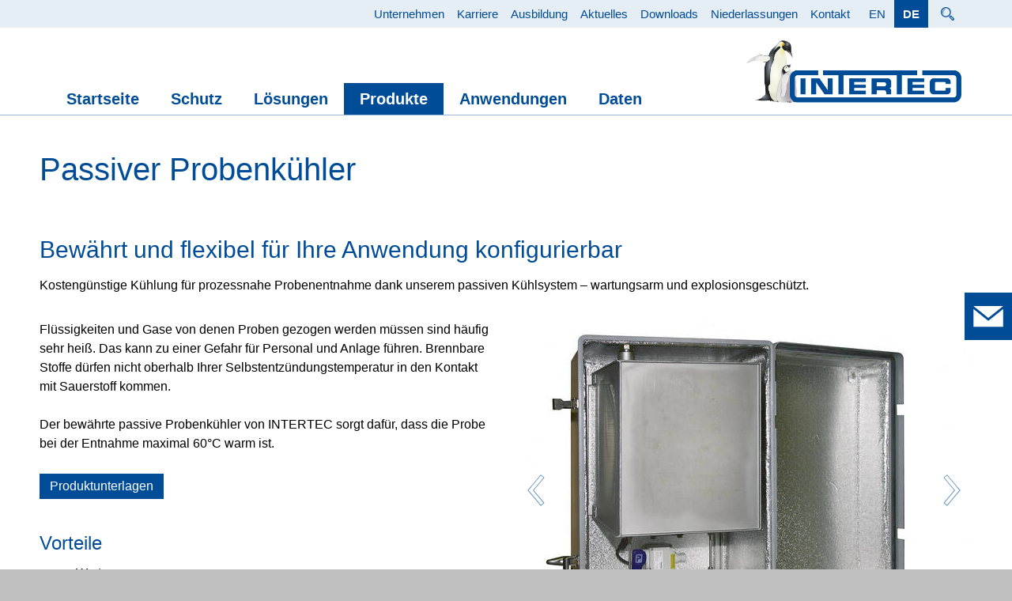

--- FILE ---
content_type: text/html; charset=utf-8
request_url: https://www.intertec.info/de/produkte/kuehlung/passiver-probenkuehler/bewaehrt-und-flexibel-fuer-ihre-anwendung-konfigurierbar.php
body_size: 30237
content:
<!DOCTYPE html>
<html lang="de" class="pagestatus-init no-js no-weditor scrolled-top page_var0 object-default project-de subdir-produkte navId-196438196438"><head><meta charset="UTF-8" /><title>Passiver Probenkühler - INTERTEC-Hess GmbH</title><!--
      Diese Seite wurde mit Weblication® CMS erstellt.
      Weblication® ist ein Produkt der Scholl Communications AG in 77694 Kehl.
      Weitere Informationen finden Sie unter https://www.weblication.de bzw. https://scholl.de.
    --><meta name="Description" content="Bewährt und flexibel für Ihre Anwendung konfigurierbar. Kostengünstige Kühlung für prozessnahe Probenentnahme dank dem passiven Kühlsystem von INTERTEC – wartungsarm und explosionsgeschützt."/><meta name="Keywords" content="intertec, hess, intertec-hess gmbh, kühlung, passiver probenkühler, kostengünstig, prozessnah, probenentnahme, kühlsystem, wartungsarm, explosionsgeschützt, flüssigkeiten, gase, proben, selbstentzündungstemperatur, ventile, anschlüsse, thermische energie, wasser, wärmekapazität, neustadt, donau, bayern, süddeutschland, deutschland"/><meta name="Robots" content="noarchive, index, noodp"/><meta name="viewport" content="width=device-width, initial-scale=1"/><meta name="Generator" content="Weblication® CMS"/><!--[if IE]><meta http-equiv="x-ua-compatible" content="IE=edge" /><![endif]--><meta name="format-detection" content="telephone=no"/><meta name="geo.region" content="DE-BY"/><meta name="geo.placename" content="Raffineriestraße 8, 93333 Neustadt an der Donau, Deutschland"/><meta name="geo.position" content="48.8000;11.7706"/><meta property="og:image" content="https://www.intertec.info/media/img/produkte/kuehlung/passiver-probenkuehler/intertec-produkte-kuehlung-probenkuehler-01.jpg"/> <link rel="icon" href="/wLayout/wGlobal/layout/images/site-icons/favicon.png"/><link rel="apple-touch-icon" href="/wLayout/wGlobal/layout/images/site-icons/apple-touch-icon-intertec-152.png"/><link rel="canonical" href="https://www.intertec.info/de/produkte/kuehlung/passiver-probenkuehler/bewaehrt-und-flexibel-fuer-ihre-anwendung-konfigurierbar.php"/><script>document.documentElement.className = document.documentElement.className.replace('no-js', 'js');wNavidStandard='196438196438';wProjectPath='/de'; </script><!--WNEOUC:<link rel="stylesheet" href="/wLayout/wGlobal/layout/styles/optimized/design_c5f53cd9fe42a9f12928af0772b4b488.css?1626710518"/>:WNEOUC--><!--WEOUCO--><style>
@media only screen and (min-width: 1200px){}@media only screen and (max-width: 1199px){}@media only screen and (min-width: 992px){}@media only screen and (max-width: 991px){}@media only screen and (min-width: 768px){}@media only screen and (max-width: 767px){}@media only screen and (min-width: 576px){}@media only screen and (max-width: 575px){}@media only screen and (min-width: 415px){}@media only screen and (max-width: 414px){}.isLightBackground .isDarkBackground div, .isLightBackground .isDarkBackground span, .isLightBackground .isDarkBackground p, .isLightBackground .isDarkBackground strong, .isLightBackground .isDarkBackground em, .isLightBackground .isDarkBackground ul, .isLightBackground .isDarkBackground li{color:#FFFFFF}.isLightBackground .isDarkBackground a, .isLightBackground .isDarkBackground a *{color:rgba(255,255,255,0.7)}.isLightBackground .isDarkBackground a:hover, .isLightBackground .isDarkBackground a *:hover{color:#FFFFFF}.isLightBackground .isDarkBackground .accordionHeaderOpener:before, .isLightBackground .isDarkBackground .accordionHeaderOpener:after{background-color:#FFFFFF !important}.isLightBackground .isDarkBackground .text-sub{color:rgba(255,255,255,0.5)}.isLightBackground .isDarkBackground .text-weak{color:rgba(255,255,255,0.5)}.isLightBackground .isDarkBackground h1, .isLightBackground .isDarkBackground h1 *{color:#FFFFFF}.isLightBackground .isDarkBackground h2, .isLightBackground .isDarkBackground h2 *{color:#FFFFFF}.isLightBackground .isDarkBackground h3, .isLightBackground .isDarkBackground h3 *{color:#FFFFFF}.isLightBackground .isDarkBackground h4, .isLightBackground .isDarkBackground h4 *, .isLightBackground .isDarkBackground h5, .isLightBackground .isDarkBackground h5 *, .isLightBackground .isDarkBackground h6, .isLightBackground .isDarkBackground h6 *{color:#FFFFFF}.isLightBackground .isDarkBackground .listDefault .listEntryTitle, .isLightBackground .isDarkBackground .listSearchResult .listEntryTitle{color:#FFFFFF}.isLightBackground .isDarkBackground .listDefault .listEntryDate, .isLightBackground .isDarkBackground .listSearchResult .listEntryDate{color:rgba(255,255,255,0.4)}.isLightBackground .isDarkBackground .listDefault .listEntryDescription, .isLightBackground .isDarkBackground .listDefault .listEntryDescription *, .isLightBackground .isDarkBackground .listSearchResult .listEntryDescription, .isLightBackground .isDarkBackground .listSearchResult .listEntryDescription *{color:rgba(255,255,255,0.7)}.isLightBackground .isDarkBackground .listDefault .listEntryUrl > a, .isLightBackground .isDarkBackground .listSearchResult .listEntryUrl > a{color:rgba(255,255,255,0.7)}.isLightBackground .isDarkBackground .listDefault .listEntryUrl > a:hover, .isLightBackground .isDarkBackground .listSearchResult .listEntryUrl > a:hover{color:#FFFFFF}.isLightBackground div, .isLightBackground span, .isLightBackground p, .isLightBackground strong, .isLightBackground em, .isLightBackground ul, .isLightBackground li{color:#000000}.isLightBackground a, .isLightBackground a *{color:#004C97}.isLightBackground a:hover, .isLightBackground a *:hover{color:#004C97}.isLightBackground .accordionHeaderOpener:before, .isLightBackground .accordionHeaderOpener:after{background-color:#000000 !important}.isLightBackground .text-sub{color:rgba(0,0,0,0.5)}.isLightBackground .text-weak{color:rgba(0,0,0,0.4)}.isLightBackground h1, .isLightBackground h1 *{color:#004C97}.isLightBackground h2, .isLightBackground h2 *{color:#004C97}.isLightBackground h3, .isLightBackground h3 *{color:#004C97}.isLightBackground h4, .isLightBackground h4 *, .isLightBackground h5, .isLightBackground h5 *, .isLightBackground h6, .isLightBackground h6 *{color:#004C97}.isLightBackground .listDefault .listEntryTitle, .isLightBackground .listSearchResult .listEntryTitle{color:#004C97}.isLightBackground .listDefault .listEntryDate, .isLightBackground .listSearchResult .listEntryDate{color:rgba(0,0,0,0.4)}.isLightBackground .listDefault .listEntryDescription, .isLightBackground .listSearchResult .listEntryDescription{color:rgba(0,0,0,0.7)}@media (min-width: 768px){}html.embedpage-body-open{overflow:hidden}html.ios .wLightbox .wLightboxOuter .wLightboxInner{overflow:auto;-webkit-overflow-scrolling:touch}@media only screen and (min-width: 768px){}@media only screen and (min-width: 768px){}@media only screen and (min-width: 768px){}@media only screen and (min-width: 768px){}@media only screen and (min-width: 768px){}html:lang(en) .wReaderPanelEmbed .wButtonStartReading:before{content:'Read aloud'}html:lang(en) .wReaderPanelEmbed .wButtonStopReading:before{content:'Stop'}#blockHeader #scrollProgress{position:absolute}html{overflow-y:scroll;-webkit-text-size-adjust:100%;font-size:16px}html.zoom-l{font-size:20.8px}@media only screen and (min-width: 768px){html{font-size:16px}html.zoom-l{font-size:20.8px}}@media only screen and (min-width: 992px){html{font-size:16px}html.zoom-l{font-size:20.8px}}@media only screen and (min-width: 1200px){html{font-size:16px}html.zoom-l{font-size:20.8px}}body{margin:0;padding:0;font-family:Arial, Helvetica, Sans-serif;font-size:1rem;line-height:150%;color:#000000;background:#C0C0C0;-webkit-tap-highlight-color:transparent}body.bodyBlank{background:none;background-color:transparent}#blockPage{overflow:hidden}@media only screen and (min-width: 1200px){#blockPage{margin-top:0;margin-bottom:0}}#blockHeader{width:100%;padding:0;background:#FFFFFF;border-bottom:1px solid #99B8D6;position:relative;z-index:1;position:fixed;z-index:100;top:0}#blockHeader #blockHeaderBefore{height:35px;width:100%;line-height:35px;color:#004C97;background:#E5EDF5;padding:0}#blockHeader #blockHeaderBefore #blockHeaderBeforeInner{position:relative}#blockHeader #blockHeaderBefore #blockHeaderBeforeInner .wConfigMaskOpener{opacity:0.2;transition:opacity 0.2s linear}#blockHeader #blockHeaderBefore #blockHeaderBeforeInner .wConfigMaskOpener:hover{opacity:1}#blockHeader #blockHeaderBefore #languageSelector{padding:0 7px 0 5px}#blockHeader #blockHeaderBefore #languageSelector > div a.lang{display:block;text-decoration:none;float:left;padding:0 11px;color:#004C97;background-color:transparent;font-size:0.95rem}#blockHeader #blockHeaderBefore #languageSelector > div a.lang img{display:none;height:12px;box-shadow:0 0 3px rgba(0,0,0,0.2);background:#FFFFFF}#blockHeader #blockHeaderBefore #languageSelector > div a.lang span{display:block}#blockHeader #blockHeaderBefore #languageSelector > div a.lang:hover{color:#FFFFFF;background-color:#4C81B6}#blockHeader #blockHeaderBefore #languageSelector > div a.lang.current{color:#FFFFFF;background-color:#004C97;font-weight:bold}#blockHeader #blockHeaderBefore #languageSelector > div a.lang.current img{box-shadow:0 0 3px rgba(0,0,0,0.5)}#blockHeader #blockHeaderBefore #languageSelector{display:block;position:static;float:right}#blockHeader #blockHeaderBefore #navigationMeta{background-color:transparent}#blockHeader #blockHeaderBefore #navigationMeta ul{list-style-type:none;margin:0;padding:0}#blockHeader #blockHeaderBefore #navigationMeta ul li{display:block;float:left;margin:0;padding:0}#blockHeader #blockHeaderBefore #navigationMeta ul li > a{display:block;font-size:0.95rem;color:#004C97;padding:0rem 0.5rem;text-decoration:none}#blockHeader #blockHeaderBefore #navigationMeta ul li.selected, #blockHeader #blockHeaderBefore #navigationMeta ul li.descendantSelected{background-color:#004C97}#blockHeader #blockHeaderBefore #navigationMeta ul li.selected > a, #blockHeader #blockHeaderBefore #navigationMeta ul li.descendantSelected > a{color:#FFFFFF;text-decoration:none;font-weight:bold}#blockHeader #blockHeaderBefore #navigationMeta ul li.selected > a:hover, #blockHeader #blockHeaderBefore #navigationMeta ul li.descendantSelected > a:hover{color:#FFFFFF;text-decoration:none}#blockHeader #blockHeaderBefore #navigationMeta ul li:hover{background-color:#004C97}#blockHeader #blockHeaderBefore #navigationMeta ul li:hover > a{color:#FFFFFF;text-decoration:none}#blockHeader #blockHeaderBefore #navigationMeta ul li:hover > a:hover{color:#FFFFFF;text-decoration:none}#blockHeader #blockHeaderBefore #navigationMeta ul li > a:active{color:#FFFFFF;text-decoration:underline}#blockHeader #blockHeaderBefore #navigationMeta ul li:last-child > a{padding:0rem 0.5rem 0rem 0.5rem}#blockHeader #blockHeaderBefore #navigationMeta .navLevelEmbed{display:none;position:absolute;z-index:101;width:100%;max-height:calc(100vh - 70px - 36px);left:0;margin:0;padding:40px 40px 40px 40px;overflow:auto;background-color:#F2F6FA;border-style:solid;border-width:1px;border-color:#F2F6FA;color:#000000}#blockHeader #blockHeaderBefore #navigationMeta .navLevelEmbed .elementSection, #blockHeader #blockHeaderBefore #navigationMeta .navLevelEmbed .elementSectionObjectLocation, #blockHeader #blockHeaderBefore #navigationMeta .navLevelEmbed .elementSectionObjectEventMulti, #blockHeader #blockHeaderBefore #navigationMeta .navLevelEmbed .elementSectionObjectContactPerson{padding:0 !important}#blockHeader #blockHeaderBefore #navigationMeta #beButtonEditMetaNavigation{margin-top:6px;margin-left:-22px}#blockHeader #blockHeaderBefore #navigationMeta{display:none;float:right}#blockHeader #blockHeaderBefore #navigationMeta > ul{margin:0 auto;float:right}#blockHeader #blockHeaderBefore #searchBox{position:absolute}#blockHeader #blockHeaderBefore #searchBox .searchBoxContainer{display:block;position:relative;height:35px;width:35px}#blockHeader #blockHeaderBefore #searchBox .searchBoxContainer .searchBoxLabel{display:block}#blockHeader #blockHeaderBefore #searchBox .searchBoxContainer .searchBoxLabel > label{font-size:0;display:block;background-image:url("[data-uri]");background-size:50%;background-repeat:no-repeat;background-position:center center}#blockHeader #blockHeaderBefore #searchBox .searchBoxContainer .searchBoxElement .searchTerm{position:absolute;cursor:pointer;z-index:10;top:2px;right:0;width:35px;height:28px;line-height:26px;margin:0;padding:0 4px;opacity:0;border:solid 1px #99B8D6;transition:all 0.3s linear}#blockHeader #blockHeaderBefore #searchBox .searchBoxContainer .searchBoxElement .searchTerm:focus{width:120px;right:35px;opacity:1}#blockHeader #blockHeaderBefore #searchBox .searchBoxContainer .searchBoxElement #searchSuggestOuter{position:absolute;top:29px;right:35px;z-index:20;background-color:#FFFFFF;color:#000000;border:solid 1px #99B8D6}#blockHeader #blockHeaderBefore #searchBox .searchBoxContainer .searchBoxElement #searchSuggestOuter .searchSuggestEntry{padding:2px 6px;cursor:pointer}#blockHeader #blockHeaderBefore #searchBox .searchBoxContainer .searchBoxElement #searchSuggestOuter .searchSuggestEntry:first-child{padding:4px 6px 2px 6px}#blockHeader #blockHeaderBefore #searchBox .searchBoxContainer .searchBoxElement #searchSuggestOuter .searchSuggestEntry:last-child{padding:2px 6px 4px 6px}#blockHeader #blockHeaderBefore #searchBox .searchBoxContainer .searchBoxElement #searchSuggestOuter .searchSuggestEntry:hover{background-color:#F2F6FA}#blockHeader #blockHeaderBefore #searchBox .searchBoxContainer #searchSubmit{display:none}#blockHeader #blockHeaderBefore #searchBox{position:relative;float:right}#blockHeader #blockHeaderMain{height:70px}#blockHeader #blockHeaderMain #blockHeaderMainInner{max-width:1180px;position:relative;margin:0 auto}#blockHeader #blockHeaderMain #logo{position:absolute;z-index:2;margin:8px 1rem 0 0;right:0;margin:8px 1rem 0 0}#blockHeader #blockHeaderMain #logo > img, #blockHeader #blockHeaderMain #logo > svg{height:48px;width:auto;display:block}#blockHeader #blockHeaderMain #logo .logoImgFull{display:none}@media only screen and (min-width: 768px){#blockHeader #blockHeaderBefore #navigationMeta{display:block}}@media only screen and (min-width: 1200px){#blockHeader #blockHeaderMain #logo{margin:8px 0 0 1rem}}@media only screen and (max-width: 1199px){#blockHeader #blockHeaderMain html.navmenu-open{overflow:hidden}#blockHeader #blockHeaderMain #navigationMain{width:100%;position:relative}#blockHeader #blockHeaderMain #navigationMain ul{list-style-type:none;margin:0;padding:0}#blockHeader #blockHeaderMain #navigationMain li{position:relative;display:block;margin:0;padding:0}#blockHeader #blockHeaderMain #navigationMain li > a{display:block;text-decoration:none;text-align:left}#blockHeader #blockHeaderMain #navigationMain > nav{display:block;position:fixed;top:0;left:0;width:100vw;height:0;margin-bottom:1rem;padding:0 1rem 0 0rem;overflow:auto;background-color:#F2F6FA}#blockHeader #blockHeaderMain #navigationMain > nav > ul{max-width:1200px;margin:0 auto}#blockHeader #blockHeaderMain #navigationMain > nav li > div.navHelper, #blockHeader #blockHeaderMain #navigationMain > nav li > ul{display:none}#blockHeader #blockHeaderMain #navigationMain > nav li .navText2ndLevel{display:none}#blockHeader #blockHeaderMain #navigationMain > nav li.selected > div.navHelper, #blockHeader #blockHeaderMain #navigationMain > nav li.selected > ul, #blockHeader #blockHeaderMain #navigationMain > nav li.descendantSelected > div.navHelper, #blockHeader #blockHeaderMain #navigationMain > nav li.descendantSelected > ul{display:block}.navmenu-open #blockHeader #blockHeaderMain #navigationMain > nav{display:block;height:600px;height:calc(100vh - 105px)}#blockHeader #blockHeaderMain #navigationMain > nav > ul > li > a{font-size:1.0rem;color:#FFFFFF;background-color:#004C97;padding:0.5rem 3rem 0.5rem 1.1rem;font-weight:bold;border-bottom:1px solid #99B8D6}#blockHeader #blockHeaderMain #navigationMain > nav > ul > li[data-source="meta"]{display:block}#blockHeader #blockHeaderMain #navigationMain > nav > ul > li[data-source="meta"] > a{color:#FFFFFF;background-color:#4C81B6}#blockHeader #blockHeaderMain #navigationMain > nav > ul > li[data-source="meta-bottom"]{display:block}#blockHeader #blockHeaderMain #navigationMain > nav > ul > li[data-source="meta-bottom"] > a{color:#FFFFFF;background-color:#4C81B6}#blockHeader #blockHeaderMain #navigationMain > nav > ul > li.selected > a, #blockHeader #blockHeaderMain #navigationMain > nav > ul > li.descendantSelected > a{color:#FFFFFF;background-color:#003264}#blockHeader #blockHeaderMain #navigationMain > nav > ul > li:hover > a{color:#FFFFFF;background-color:#003264}#blockHeader #blockHeaderMain #navigationMain > nav > ul > li > a:active{color:#FFFFFF;background-color:#001931}#blockHeader #blockHeaderMain #navigationMain > nav > ul > li span.navpointToggler{position:absolute;cursor:pointer;right:0;top:0;width:1.5rem;height:1.5rem;padding:0.5rem;padding-right:0.5rem;box-sizing:content-box}#blockHeader #blockHeaderMain #navigationMain > nav > ul > li span.navpointToggler:before, #blockHeader #blockHeaderMain #navigationMain > nav > ul > li span.navpointToggler:after{transition:all 0.3s ease-in-out;content:'';position:absolute;margin:11px 0 0 0px;display:block;width:14px;height:2px;background-color:#FFFFFF;transform:rotate(40deg)}#blockHeader #blockHeaderMain #navigationMain > nav > ul > li span.navpointToggler:after{margin:11px 0 0 10px;transform:rotate(-40deg)}#blockHeader #blockHeaderMain #navigationMain > nav > ul > li span.navpointToggler.open:before{transform:rotate(-40deg)}#blockHeader #blockHeaderMain #navigationMain > nav > ul > li span.navpointToggler.open:after{transform:rotate(40deg)}#blockHeader #blockHeaderMain #navigationMain > nav > ul > li > ul > li > a{font-size:1.0rem;color:#004C97;background-color:#E5EDF5;padding:0.5rem 3rem 0.5rem 1.1rem;font-weight:bold;border-bottom:1px solid #99B8D6}#blockHeader #blockHeaderMain #navigationMain > nav > ul > li > ul > li.selected > a, #blockHeader #blockHeaderMain #navigationMain > nav > ul > li > ul > li.descendantSelected > a{color:#004C97;background-color:#C0D3E7}#blockHeader #blockHeaderMain #navigationMain > nav > ul > li > ul > li:hover > a{color:#004C97;background-color:#C0D3E7}#blockHeader #blockHeaderMain #navigationMain > nav > ul > li > ul > li > a:active{color:#004C97;background-color:#C0D3E7}#blockHeader #blockHeaderMain #navigationMain > nav > ul > li > ul > li span.navpointToggler{width:1.5rem;height:1.5rem;padding:0.5rem}#blockHeader #blockHeaderMain #navigationMain > nav > ul > li > ul > li span.navpointToggler:before, #blockHeader #blockHeaderMain #navigationMain > nav > ul > li > ul > li span.navpointToggler:after{background-color:#004C97}#blockHeader #blockHeaderMain #navigationMain > nav > ul > li > ul > li > ul > li > a{font-size:1.0rem;color:#004C97;background-color:#FFFFFF;padding:0.5rem 3rem 0.5rem 1.1rem;border-bottom:1px solid #99B8D6}#blockHeader #blockHeaderMain #navigationMain > nav > ul > li > ul > li > ul > li.selected > a, #blockHeader #blockHeaderMain #navigationMain > nav > ul > li > ul > li > ul > li.descendantSelected > a{color:#004C97;background-color:#E6E6E6}#blockHeader #blockHeaderMain #navigationMain > nav > ul > li > ul > li > ul > li:hover > a{color:#004C97;background-color:#E6E6E6}#blockHeader #blockHeaderMain #navigationMain > nav > ul > li > ul > li > ul > li > a:active{color:#004C97;background-color:#E6E6E6}#blockHeader #blockHeaderMain #navigationMain > nav > ul > li > ul > li > ul > li span.navpointToggler{width:1.5rem;height:1.5rem;padding:0.5rem}#blockHeader #blockHeaderMain #navigationMain > nav > ul > li > ul > li > ul > li > ul > li > a{font-size:0.9rem;color:#004C97;padding:0.35rem 3rem 0.35rem 1.1rem;border-bottom:1px solid #99B8D6}#blockHeader #blockHeaderMain #navigationMain > nav > ul > li > ul > li > ul > li > ul > li.selected > a, #blockHeader #blockHeaderMain #navigationMain > nav > ul > li > ul > li > ul > li > ul > li.descendantSelected > a{color:#004C97;background-color:#C0D3E7}#blockHeader #blockHeaderMain #navigationMain > nav > ul > li > ul > li > ul > li > ul > li:hover > a{color:#004C97;background-color:#C0D3E7}#blockHeader #blockHeaderMain #navigationMain > nav > ul > li > ul > li > ul > li > ul > li > a:active{color:#004C97;background-color:#C0D3E7}#blockHeader #blockHeaderMain #navigationMain > nav > ul > li > ul > li > ul > li > ul > li span.navpointToggler{width:1.5rem;height:1.5rem;padding:0.5rem}#blockHeader #blockHeaderMain #navigationMain > nav > ul > li.horizontal > div.navHelper > ul > li > a{font-size:1.0rem;color:#004C97;background-color:#E5EDF5;padding:0.5rem 3rem 0.5rem 1.1rem;font-weight:bold;border-bottom:1px solid #99B8D6}#blockHeader #blockHeaderMain #navigationMain > nav > ul > li.horizontal > div.navHelper > ul > li > a span.navText2ndLevel{display:block;padding-top:0px;font-size:0.85rem;line-height:125%;font-weight:normal}#blockHeader #blockHeaderMain #navigationMain > nav > ul > li.horizontal > div.navHelper > ul > li.selected > a, #blockHeader #blockHeaderMain #navigationMain > nav > ul > li.horizontal > div.navHelper > ul > li.descendantSelected > a{color:#004C97;background-color:#C0D3E7}#blockHeader #blockHeaderMain #navigationMain > nav > ul > li.horizontal > div.navHelper > ul > li:hover > a{color:#004C97;background-color:#C0D3E7}#blockHeader #blockHeaderMain #navigationMain > nav > ul > li.horizontal > div.navHelper > ul > li > a:active{color:#004C97;background-color:#C0D3E7}#blockHeader #blockHeaderMain #navigationMain > nav > ul > li.horizontal > div.navHelper > ul > li span.navpointToggler{width:1.5rem;height:1.5rem;padding:0.5rem}#blockHeader #blockHeaderMain #navigationMain > nav > ul > li.horizontal > div.navHelper > ul > li span.navpointToggler:before, #blockHeader #blockHeaderMain #navigationMain > nav > ul > li.horizontal > div.navHelper > ul > li span.navpointToggler:after{background-color:#004C97}#blockHeader #blockHeaderMain #navigationMain > nav > ul > li.horizontal > div.navHelper > ul > li > ul > li > a{font-size:1.0rem;color:#004C97;background-color:#FFFFFF;padding:0.5rem 3rem 0.5rem 1.1rem;border-bottom:1px solid #99B8D6}#blockHeader #blockHeaderMain #navigationMain > nav > ul > li.horizontal > div.navHelper > ul > li > ul > li.selected > a, #blockHeader #blockHeaderMain #navigationMain > nav > ul > li.horizontal > div.navHelper > ul > li > ul > li.descendantSelected > a{color:#004C97;background-color:#E6E6E6}#blockHeader #blockHeaderMain #navigationMain > nav > ul > li.horizontal > div.navHelper > ul > li > ul > li:hover > a{color:#004C97;background-color:#E6E6E6}#blockHeader #blockHeaderMain #navigationMain > nav > ul > li.horizontal > div.navHelper > ul > li > ul > li > a:active{color:#004C97;background-color:#E6E6E6}#blockHeader #blockHeaderMain #navigationMain > nav > ul > li.horizontal > div.navHelper > ul > li > ul > li span.navpointToggler{width:1.5rem;height:1.5rem;padding:0.5rem}#blockHeader #blockHeaderMain #navigationMain > nav > ul > li.horizontal > div.navHelper > ul > li > ul > li > ul > li > a{font-size:0.9rem;color:#004C97;padding:0.35rem 3rem 0.35rem 1.1rem;border-bottom:1px solid #99B8D6}#blockHeader #blockHeaderMain #navigationMain > nav > ul > li.horizontal > div.navHelper > ul > li > ul > li > ul > li.selected > a, #blockHeader #blockHeaderMain #navigationMain > nav > ul > li.horizontal > div.navHelper > ul > li > ul > li > ul > li.descendantSelected > a{color:#004C97;background-color:#C0D3E7}#blockHeader #blockHeaderMain #navigationMain > nav > ul > li.horizontal > div.navHelper > ul > li > ul > li > ul > li:hover > a{color:#004C97;background-color:#C0D3E7}#blockHeader #blockHeaderMain #navigationMain > nav > ul > li.horizontal > div.navHelper > ul > li > ul > li > ul > li > a:active{color:#004C97;background-color:#C0D3E7}#blockHeader #blockHeaderMain #navigationMain > nav > ul > li.horizontal > div.navHelper > ul > li > ul > li > ul > li span.navpointToggler{width:1.5rem;height:1.5rem;padding:0.5rem}#blockHeader #blockHeaderMain #navigationMain .navLevelEmbed{display:none}#blockHeader #blockHeaderMain #navigationMain #navigationMainToggler{display:block;position:absolute;top:0;right:0;margin:0 0 0 0;cursor:pointer;width:32px;height:32px}#blockHeader #blockHeaderMain #navigationMain #navigationMainToggler > div:first-child{position:absolute;display:inline-block;padding:5px 5px 5px 40px;color:#004C97;text-decoration:none;font-size:1.0rem}#blockHeader #blockHeaderMain #navigationMain #navigationMainToggler > div:last-child{position:relative;width:32px;height:32px}#blockHeader #blockHeaderMain #navigationMain #navigationMainToggler > div:last-child:before{content:'';position:absolute;width:26px;height:12px;margin:6px 0 0 3px;border-top:solid 3px #004C97;border-bottom:solid 3px #004C97;transition:all 0.3s linear, border-color 0.3s 0.3s linear}#blockHeader #blockHeaderMain #navigationMain #navigationMainToggler > div:last-child:after{content:'';position:absolute;width:26px;height:20px;margin:7px 0 0 3px;border-bottom:solid 3px #004C97;transition:all 0.3s linear}#blockHeader #blockHeaderMain #navigationMain #navigationMainToggler.open > div:last-child:before{transform:rotate(45deg);transform-origin:top left;margin-left:8px;border-bottom-color:transparent;transition:all 0.3s linear, border-color 0.1s linear}#blockHeader #blockHeaderMain #navigationMain #navigationMainToggler.open > div:last-child:after{transform:rotate(-45deg);transform-origin:bottom left;margin-left:8px}#blockHeader #blockHeaderMain #navigationMain #navigationMainToggler{top:19px;right:16px;left:15px;right:auto}#blockHeader #blockHeaderMain #navigationMain > nav{margin-top:105px}}@media only screen and (min-width: 768px) and (max-width: 1199px){#blockHeader #blockHeaderMain #navigationMain > nav > ul > li[data-source="meta"]{display:none}}@media only screen and (min-width: 768px) and (max-width: 1199px){#blockHeader #blockHeaderMain #navigationMain > nav > ul > li[data-source="meta-bottom"]{display:none}}@media print and (max-width: 1199px){#blockHeader #blockHeaderMain #navigationMain{display:none}}@media only screen and (min-width: 1200px){#blockHeader #blockHeaderBefore{display:block;height:35px;line-height:35px;background:#E5EDF5;padding:0 4rem;float:none}#blockHeader #blockHeaderBefore:after{display:table;overflow:hidden;visibility:hidden;clear:both;content:"";height:0;font-size:0;line-height:0}#blockHeader #blockHeaderBefore #blockHeaderBeforeInner{position:relative;margin:0 auto;max-width:1180px}#blockHeader #blockHeaderMain{height:110px;padding:0 4rem}#blockHeader #blockHeaderMain #logo{margin:15.5px 0 0 0;right:0;margin:15.5px 0 0 0;margin-top:15.5px}#blockHeader #blockHeaderMain #logo .logoImg{display:none}#blockHeader #blockHeaderMain #logo .logoImgFull{display:block}#blockHeader #blockHeaderMain #logo > img, #blockHeader #blockHeaderMain #logo > svg{display:block;height:79px}#blockHeader #blockHeaderMain #navigationMainToggler{display:none}#blockHeader #blockHeaderMain #navigationMain{background-color:transparent;user-select:none;-webkit-user-select:none;-moz-user-select:none;-ms-user-select:none;width:100%}#blockHeader #blockHeaderMain #navigationMain ul{list-style-type:none;margin:0;padding:0}#blockHeader #blockHeaderMain #navigationMain span.navpointToggler{pointer-events:none}#blockHeader #blockHeaderMain #navigationMain > nav li{display:block;margin:0;padding:0}#blockHeader #blockHeaderMain #navigationMain > nav li > a{display:block;text-decoration:none}#blockHeader #blockHeaderMain #navigationMain > nav li > span.navpointToggler{display:none}#blockHeader #blockHeaderMain #navigationMain > nav li > ul{display:none;position:absolute;z-index:80}#blockHeader #blockHeaderMain #navigationMain > nav > ul > li{float:left}#blockHeader #blockHeaderMain #navigationMain > nav > ul > li[data-source='meta']{display:none}#blockHeader #blockHeaderMain #navigationMain > nav > ul > li[data-source='meta-bottom']{display:none}#blockHeader #blockHeaderMain #navigationMain > nav > ul > li > a{font-family:inherit;font-size:1.25rem;font-weight:600;color:#004C97;background-color:transparent;padding:0rem 1.25rem;line-height:40px}#blockHeader #blockHeaderMain #navigationMain > nav > ul > li.selected > a, #blockHeader #blockHeaderMain #navigationMain > nav > ul > li.descendantSelected > a{color:#FFFFFF;background-color:#004C97}#blockHeader #blockHeaderMain #navigationMain > nav > ul > li:hover > a{color:#FFFFFF;background-color:#004C97}#blockHeader #blockHeaderMain #navigationMain > nav > ul > li > a:active{color:#FFFFFF;background-color:#004C97}#blockHeader #blockHeaderMain #navigationMain > nav > ul > li ul{width:280px;background-color:#F2F6FA;border-style:solid;border-width:0px;border-color:#F2F6FA}#blockHeader #blockHeaderMain #navigationMain > nav > ul > li ul > li{position:relative}#blockHeader #blockHeaderMain #navigationMain > nav > ul > li ul > li > a{font-family:inherit;font-size:1.1rem;color:#004C97;background-color:transparent;padding:0.5rem 1rem}#blockHeader #blockHeaderMain #navigationMain > nav > ul > li ul > li > a .navText2ndLevel{display:none}#blockHeader #blockHeaderMain #navigationMain > nav > ul > li ul > li.selected > a, #blockHeader #blockHeaderMain #navigationMain > nav > ul > li ul > li.descendantSelected > a{color:#004C97;background-color:#FFFFFF}#blockHeader #blockHeaderMain #navigationMain > nav > ul > li ul > li:hover > a{color:#004C97;background-color:#FFFFFF}#blockHeader #blockHeaderMain #navigationMain > nav > ul > li ul > li > a:active{color:#000000;background-color:#FFFFFF}#blockHeader #blockHeaderMain #navigationMain > nav > ul > li ul > li ul{top:-0px;right:calc(-100% - 2 * 0px);width:calc(100% + 1 * 0px)}#blockHeader #blockHeaderMain #navigationMain > nav > ul > li ul > li ul > li{position:relative}#blockHeader #blockHeaderMain #navigationMain > nav > ul > li ul > li ul > li > a{font-family:inherit;font-size:0.95rem;color:#004C97;background-color:transparent;padding:0.5rem 1rem}#blockHeader #blockHeaderMain #navigationMain > nav > ul > li ul > li ul > li.selected > a, #blockHeader #blockHeaderMain #navigationMain > nav > ul > li ul > li ul > li.descendantSelected > a{color:#004C97;background-color:#FFFFFF}#blockHeader #blockHeaderMain #navigationMain > nav > ul > li ul > li ul > li:hover > a{color:#004C97;background-color:#FFFFFF}#blockHeader #blockHeaderMain #navigationMain > nav > ul > li ul > li ul > li > a:active{color:#000000;background-color:#FFFFFF}#blockHeader #blockHeaderMain #navigationMain > nav > ul > li ul > li ul > li ul{top:-0px;right:calc(-100% - 2 * 0px)}#blockHeader #blockHeaderMain #navigationMain > nav > ul > li ul > li ul > li:hover > ul{display:block}#blockHeader #blockHeaderMain #navigationMain > nav > ul > li ul > li ul > li.childs.open > .navpointToggler{display:block}#blockHeader #blockHeaderMain #navigationMain > nav > ul > li ul > li:hover > ul{display:block}#blockHeader #blockHeaderMain #navigationMain > nav > ul > li ul > li.childs.open > .navpointToggler{display:block}#blockHeader #blockHeaderMain #navigationMain > nav > ul > li ul.subleftside > li > ul{right:100%}#blockHeader #blockHeaderMain #navigationMain > nav > ul > li ul.subleftside li.childs > a{padding-left:32px}#blockHeader #blockHeaderMain #navigationMain > nav > ul > li:not(.hasMegaDropdown):hover > ul{display:block}#blockHeader #blockHeaderMain #navigationMain > nav > ul > li.horizontal .navpointToggler{display:none !important}#blockHeader #blockHeaderMain #navigationMain > nav > ul > li.horizontal > div.navHelper{display:none;position:fixed;left:0 !important;right:0 !important;width:100%;background-color:#F2F6FA;border-top:1px solid #99B8D6;border-bottom:2px solid #99B8D6;box-shadow:0 15px 22px 0px gray}#blockHeader #blockHeaderMain #navigationMain > nav > ul > li.horizontal > div.navHelper > ul{margin:0 auto;width:1180px;max-width:100%;padding:0 !important;border-right:1px solid #99B8D6;align-items:stretch;display:flex}#blockHeader #blockHeaderMain #navigationMain > nav > ul > li.horizontal > div.navHelper > ul > li{position:relative;float:left;width:16.6666%;box-sizing:border-box;border-left:1px solid #99B8D6}#blockHeader #blockHeaderMain #navigationMain > nav > ul > li.horizontal > div.navHelper > ul > li > a{font-family:inherit;font-size:1.1rem;line-height:115%;color:#004C97;font-weight:bold;background-color:transparent;padding:0.75rem 0.5rem !important}#blockHeader #blockHeaderMain #navigationMain > nav > ul > li.horizontal > div.navHelper > ul > li > a span.navText2ndLevel{display:block;padding-top:6px;font-size:0.85rem;line-height:125%;font-weight:normal}#blockHeader #blockHeaderMain #navigationMain > nav > ul > li.horizontal > div.navHelper > ul > li ul{position:initial;display:block;top:auto;right:auto;width:auto}#blockHeader #blockHeaderMain #navigationMain > nav > ul > li.horizontal > div.navHelper > ul > li ul > li > a{color:#004C97;background-color:transparent;padding:0.2rem 0.5rem 0.15rem}#blockHeader #blockHeaderMain #navigationMain > nav > ul > li.horizontal > div.navHelper > ul > li ul > li.selected > a, #blockHeader #blockHeaderMain #navigationMain > nav > ul > li.horizontal > div.navHelper > ul > li ul > li.descendantSelected > a, #blockHeader #blockHeaderMain #navigationMain > nav > ul > li.horizontal > div.navHelper > ul > li ul > li:hover > a{color:#004C97;background-color:#FFFFFF}#blockHeader #blockHeaderMain #navigationMain > nav > ul > li.horizontal > div.navHelper > ul > li.selected > a, #blockHeader #blockHeaderMain #navigationMain > nav > ul > li.horizontal > div.navHelper > ul > li.descendantSelected > a, #blockHeader #blockHeaderMain #navigationMain > nav > ul > li.horizontal > div.navHelper > ul > li:hover > a{color:#004C97;background-color:#FFFFFF}#blockHeader #blockHeaderMain #navigationMain > nav > ul > li.horizontal > div.navHelper.count2 > ul > li{width:50%}#blockHeader #blockHeaderMain #navigationMain > nav > ul > li.horizontal > div.navHelper.count3 > ul > li{width:33.3333%}#blockHeader #blockHeaderMain #navigationMain > nav > ul > li.horizontal > div.navHelper.count4 > ul > li{width:25%}#blockHeader #blockHeaderMain #navigationMain > nav > ul > li.horizontal > div.navHelper.count5 > ul > li{width:20%}#blockHeader #blockHeaderMain #navigationMain > nav > ul > li.horizontal > div.navHelper.count6 > ul > li{width:16.6666%}#blockHeader #blockHeaderMain #navigationMain > nav > ul > li.horizontal > div.navHelper.count7 > ul > li{width:14.2857%}#blockHeader #blockHeaderMain #navigationMain > nav > ul > li.horizontal:hover > div.navHelper{display:block}#blockHeader #blockHeaderMain #navigationMain .navpointToggler{position:absolute;display:block;right:0;top:9px;width:32px;height:24px;cursor:pointer}#blockHeader #blockHeaderMain #navigationMain .navpointToggler:before, #blockHeader #blockHeaderMain #navigationMain .navpointToggler:after{content:'';position:absolute;display:block;width:9px;height:1px;margin:9px 0 0 12px;background-color:#004C97;transform:rotate(50deg)}#blockHeader #blockHeaderMain #navigationMain .navpointToggler:after{margin:15px 0 0 12px;transform:rotate(-50deg)}#blockHeader #blockHeaderMain #navigationMain .subleftside > li > .navpointToggler{right:auto;left:0}#blockHeader #blockHeaderMain #navigationMain .subleftside > li > .navpointToggler:before{transform:rotate(-50deg)}#blockHeader #blockHeaderMain #navigationMain .subleftside > li > .navpointToggler:after{transform:rotate(50deg)}#blockHeader #blockHeaderMain #navigationMain .navLevelEmbed{display:none;position:absolute;z-index:101;width:100%;max-height:calc(100vh - 70px - 36px);left:0;margin:0;padding:40px 40px 40px 40px;overflow:auto;background-color:#F2F6FA;border-style:solid;border-width:0px;border-color:#F2F6FA;color:#000000}#blockHeader #blockHeaderMain #navigationMain .navLevelEmbed .elementSection, #blockHeader #blockHeaderMain #navigationMain .navLevelEmbed .elementSectionObjectLocation, #blockHeader #blockHeaderMain #navigationMain .navLevelEmbed .elementSectionObjectEventMulti, #blockHeader #blockHeaderMain #navigationMain .navLevelEmbed .elementSectionObjectContactPerson{padding:0 !important}#blockHeader #blockHeaderMain #navigationMain #beButtonEditNavigation{left:0;right:auto;margin-top:-22px}#blockHeader #blockHeaderMain #navigationMain{position:absolute;width:100%;top:70px}#blockHeader #blockHeaderMain #navigationMain #navigationMainToggler{left:0;right:auto}#blockHeader #blockHeaderMain #navigationMain > nav > ul{float:left}}#blockBody{background:#FFFFFF;margin:0 auto;padding-top:105px}@media only screen and (min-width: 1200px){#blockBody{padding-top:145px}}#blockBodyBefore{position:relative}@media only screen and (min-width: 992px){}#blockMain{position:relative;margin:0 auto;max-width:100%}@media only screen and (min-width: 992px){}#blockContent{display:block;position:relative;background:#FFFFFF}#blockContent > div > .elementContent, #blockContent > div > .elementText, #blockContent > div > .elementLink, #blockContent > div > .elementHeadline, #blockContent > div > div.wWebtagGroup > div > div > div > .elementContent, #blockContent > div > div.wWebtagGroup > div > div > div > .elementText, #blockContent > div > div.wWebtagGroup > div > div > div > .elementLink, #blockContent > div > div.wWebtagGroup > div > div > div > .elementHeadline{margin-left:20px;margin-right:20px}@media only screen and (min-width: 992px){#blockContent > div > .elementContent, #blockContent > div > .elementText, #blockContent > div > .elementLink, #blockContent > div > .elementHeadline, #blockContent > div > div.wWebtagGroup > div > div > div > .elementContent, #blockContent > div > div.wWebtagGroup > div > div > div > .elementText, #blockContent > div > div.wWebtagGroup > div > div > div > .elementLink, #blockContent > div > div.wWebtagGroup > div > div > div > .elementHeadline{max-width:960px;margin-left:auto;margin-right:auto}}@media only screen and (min-width: 992px){}.no-weditor #blockSide{position:fixed;top:300px;right:0;z-index:10}@media only screen and (min-width: 1200px){.no-weditor #blockSide{top:370px}}@media only screen and (min-width: 1600px){.no-weditor #blockSide{top:500px}}@media only screen and (min-width: 1800px){.no-weditor #blockSide{top:600px}}@media only screen and (max-width: 1199px){.no-weditor #blockSide{display:none}}.object-singlepage #blockHeader{background-color:#F2F6FA}.page_var0 #blockMain{max-width:100%;margin:0 auto}.page_var500 #blockHeader{max-width:none;z-index:3}.scrolled-top.page_var500 #blockHeader{background-color:transparent}.page_var500 #blockHeader #blockHeaderBefore{display:none}.page_var500 #blockHeader #navigationMain{display:none}.scrolldirection-down.page_var500 #blockHeader, .scrolldirection-up.page_var500 #blockHeader{background:#FFFFFF}.page_var500.weditor #blockHeader{position:relative}.elementContainerStandard:after, #blockMain:after, #blockBody:after, #blockHeader:after{display:table;overflow:hidden;visibility:hidden;clear:both;content:".";height:0;font-size:0;line-height:0}picture{line-height:0}picture img{max-width:100%}picture[data-lazyloading='1'] img.wglLazyLoadInit{background:transparent}html{box-sizing:border-box}*, *:before, *:after{box-sizing:inherit}img .picture{margin:0;height:auto;max-width:100%;vertical-align:bottom}img .pictureLeft{float:left;margin:0 24px 10px 0;height:auto;max-width:100%;vertical-align:bottom}img .pictureCenter{margin:0 24px 4px 0;height:auto;max-width:100%;vertical-align:bottom}img .pictureRight{float:right;margin:0 0 4px 24px;height:auto;max-width:100%;vertical-align:bottom}p{margin:0 0 1rem 0}ul{margin:0;padding:0;list-style:none}ol, ul{margin:0;padding:0}li{margin:0;padding:0}hr{margin:0 0 10px 0;border-color:#99B8D6;border-style:solid none none none;height:0px}acronym, abbr{border-bottom:dashed 1px #99B8D6}blockquote{border-left:solid 4px #99B8D6;padding-left:1rem}sup{font-size:70%;line-height:0;vertical-align:super}a{text-decoration:none;color:#004C97}a > span{color:inherit !important}a.downloadIcon > span:first-child, a.iconUrl > span, a.intern:before, a.extern:before, a.box:before, a.boxPicture:before, a.download:before, a.pdf:before, a.doc:before, a.xls:before, a.audio:before, a.video:before, a.next:before, a.back:before, a.wpst:before, a.mail:before, a.wpst:before, span.phone:before, a.phone:before, span.fax:before, a.fax:before, span.mobile:before, a.mobile:before, a.maps:before, a.rss:before, a.vcf:before, a.ical:before{content:'';display:inline-block;outline:none;margin:4px 5px 0 0;width:16px;height:16px;vertical-align:top;background-position:0 0;background-repeat:no-repeat;flex:none}a.next > span, a.intern > span, a.extern > span, a.box > span, a.boxPicture > span, a.download > span, a.pdf > span, a.doc > span, a.xls > span, a.audio > span, a.video > span, a.next > span, a.back > span, a.wpst > span, a.mail > span, a.wpst > span, span.phone > span, a.phone > span, span.fax > span, a.fax > span, span.mobile > span, a.mobile > span, a.maps > span, a.rss > span, a.vcf > span, a.ical > span{display:inline-block;text-decoration:inherit;color:inherit;font:inherit;max-width:calc(100% - 20px)}body a.intern:before, .isLightBackground a.intern:before{background-image:url("[data-uri]")}body a.extern:before, .isLightBackground a.extern:before{background-image:url("[data-uri]")}body a.box:before, .isLightBackground a.box:before{background-image:url("[data-uri]")}body a.boxPicture:before, .isLightBackground a.boxPicture:before{background-image:url("[data-uri]")}body a.download:before, .isLightBackground a.download:before{background-image:url("[data-uri]")}body a.pdf:before, .isLightBackground a.pdf:before{background-image:url("[data-uri]")}body a.doc:before, .isLightBackground a.doc:before{background-image:url("[data-uri]")}body a.xls:before, .isLightBackground a.xls:before{background-image:url("[data-uri]")}body a.audio:before, .isLightBackground a.audio:before{background-image:url("[data-uri]")}body a.video:before, .isLightBackground a.video:before{background-image:url("[data-uri]")}body a.next:before, .isLightBackground a.next:before{background-image:url("[data-uri]")}body a.back:before, .isLightBackground a.back:before{background-image:url("[data-uri]")}body a.wpst:before, body a.mail:before, body a.wpst:before, .isLightBackground a.wpst:before, .isLightBackground a.mail:before, .isLightBackground a.wpst:before{background-image:url("[data-uri]")}body span.phone:before, body a.phone:before, .isLightBackground span.phone:before, .isLightBackground a.phone:before{background-image:url("[data-uri]")}body span.fax:before, body a.fax:before, .isLightBackground span.fax:before, .isLightBackground a.fax:before{background-image:url("[data-uri]")}body span.mobile:before, body a.mobile:before, .isLightBackground span.mobile:before, .isLightBackground a.mobile:before{background-image:url("[data-uri]")}body a.maps:before, .isLightBackground a.maps:before{background-image:url("[data-uri]")}body a.rss:before, .isLightBackground a.rss:before{background-image:url("/wLayout/wGlobal/layout/images/links/rss.svg")}body a.vcf:before, .isLightBackground a.vcf:before{background-image:url("[data-uri]")}body a.ical:before, .isLightBackground a.ical:before{background-image:url("[data-uri]")}.isLightBackground .isDarkBackground a.intern:before, .isLightBackground .isInverseBackground a.intern:before{background-image:url("[data-uri]")}.isLightBackground .isDarkBackground a.extern:before, .isLightBackground .isInverseBackground a.extern:before{background-image:url("[data-uri]")}.isLightBackground .isDarkBackground a.box:before, .isLightBackground .isInverseBackground a.box:before{background-image:url("[data-uri]")}.isLightBackground .isDarkBackground a.boxPicture:before, .isLightBackground .isInverseBackground a.boxPicture:before{background-image:url("[data-uri]")}.isLightBackground .isDarkBackground a.download:before, .isLightBackground .isInverseBackground a.download:before{background-image:url("[data-uri]")}.isLightBackground .isDarkBackground a.pdf:before, .isLightBackground .isInverseBackground a.pdf:before{background-image:url("[data-uri]")}.isLightBackground .isDarkBackground a.doc:before, .isLightBackground .isInverseBackground a.doc:before{background-image:url("[data-uri]")}.isLightBackground .isDarkBackground a.xls:before, .isLightBackground .isInverseBackground a.xls:before{background-image:url("[data-uri]")}.isLightBackground .isDarkBackground a.audio:before, .isLightBackground .isInverseBackground a.audio:before{background-image:url("[data-uri]")}.isLightBackground .isDarkBackground a.video:before, .isLightBackground .isInverseBackground a.video:before{background-image:url("[data-uri]")}.isLightBackground .isDarkBackground a.next:before, .isLightBackground .isInverseBackground a.next:before{background-image:url("[data-uri]")}.isLightBackground .isDarkBackground a.back:before, .isLightBackground .isInverseBackground a.back:before{background-image:url("[data-uri]")}.isLightBackground .isDarkBackground a.wpst:before, .isLightBackground .isDarkBackground a.mail:before, .isLightBackground .isDarkBackground a.wpst:before, .isLightBackground .isInverseBackground a.wpst:before, .isLightBackground .isInverseBackground a.mail:before, .isLightBackground .isInverseBackground a.wpst:before{background-image:url("[data-uri]")}.isLightBackground .isDarkBackground a.phone:before, .isLightBackground .isInverseBackground a.phone:before{background-image:url("[data-uri]")}.isLightBackground .isDarkBackground a.fax:before, .isLightBackground .isInverseBackground a.fax:before{background-image:url("[data-uri]")}.isLightBackground .isDarkBackground a.mobile:before, .isLightBackground .isInverseBackground a.mobile:before{background-image:url("[data-uri]")}.isLightBackground .isDarkBackground a.maps:before, .isLightBackground .isInverseBackground a.maps:before{background-image:url("[data-uri]")}.isLightBackground .isDarkBackground a.rss:before, .isLightBackground .isInverseBackground a.rss:before{background-image:url("/wLayout/wGlobal/layout/images/links/rss.svg")}.isLightBackground .isDarkBackground a.vcf:before, .isLightBackground .isInverseBackground a.vcf:before{background-image:url("[data-uri]")}.isLightBackground .isDarkBackground a.ical:before, .isLightBackground .isInverseBackground a.ical:before{background-image:url("[data-uri]")}a.downloadIcon{background-image:none !important}a.downloadIcon.downloadIcon:before{display:none}a.phone[href=''], a.phone:not([href]), a.fax[href=''], a.fax:not([href]), a.mobile[href=''], a.mobile:not([href]){pointer-events:none;cursor:text;text-decoration:none;color:#000000}a:hover{text-decoration:underline;color:#004C97}.elementLink_var10 > a{display:inline-block;text-decoration:none;padding:3px 12px;border:solid 1px #004C97;border-radius:0px;color:#FFFFFF;background-color:#004C97;border-color:#004C97}.isLightBackground .isDarkBackground .linkButton, .isLightBackground .isDarkBackground .listLoaderMore > a, .isLightBackground .isDarkBackground .elementSectionObjectNews .linkDetails, .isLightBackground .isDarkBackground .elementSectionObjectDealer .linkDetails, .isLightBackground .isDarkBackground .elementLink_var10 > a, .isLightBackground .isDarkBackground .elementObjectEventMulti .elementObjectEventMultiIcal > a, .isLightBackground .isDarkBackground .elementObjectContactPerson .elementObjectContactPersonData .elementObjectContactPersonVcard > a{color:#000000;background-color:#FFFFFF;border-color:#E5EDF5}.isLightBackground .linkButton, .isLightBackground .listLoaderMore > a, .isLightBackground .elementSectionObjectNews .linkDetails, .isLightBackground .elementSectionObjectDealer .linkDetails, .isLightBackground .elementLink_var10 > a, .isLightBackground .elementObjectEventMulti .elementObjectEventMultiIcal > a, .isLightBackground .elementObjectContactPerson .elementObjectContactPersonData .elementObjectContactPersonVcard > a{color:#FFFFFF;background-color:#004C97;border-color:#004C97}.elementLink_var10 > a:before{transform:scale(1.2);margin-right:8px}.elementLink_var10 > a:hover{color:#FFFFFF;background-color:#003264;border-color:#003264}.isLightBackground .isDarkBackground .linkButton:hover, .isLightBackground .isDarkBackground .listLoaderMore > a:hover, .isLightBackground .isDarkBackground .elementSectionObjectNews .linkDetails:hover, .isLightBackground .isDarkBackground .elementSectionObjectDealer .linkDetails:hover, .isLightBackground .isDarkBackground .elementLink_var10 > a:hover, .isLightBackground .isDarkBackground .elementObjectEventMulti .elementObjectEventMultiIcal > a:hover, .isLightBackground .isDarkBackground .elementObjectContactPerson .elementObjectContactPersonData .elementObjectContactPersonVcard > a:hover{color:#000000;background-color:#E6E6E6;border-color:#C0D3E7}.isLightBackground .linkButton:hover, .isLightBackground .listLoaderMore > a:hover, .isLightBackground .elementSectionObjectNews .linkDetails:hover, .isLightBackground .elementSectionObjectDealer .linkDetails:hover, .isLightBackground .elementLink_var10 > a:hover, .isLightBackground .elementObjectEventMulti .elementObjectEventMultiIcal > a:hover, .isLightBackground .elementObjectContactPerson .elementObjectContactPersonData .elementObjectContactPersonVcard > a:hover{color:#FFFFFF;background-color:#003264;border-color:#003264}.elementLink_var10 > a:active{color:#FFFFFF;background-color:#001931;border-color:#001931}.isLightBackground .isDarkBackground .linkButton:active, .isLightBackground .isDarkBackground .listLoaderMore > a:active, .isLightBackground .isDarkBackground .elementSectionObjectNews .linkDetails:active, .isLightBackground .isDarkBackground .elementSectionObjectDealer .linkDetails:active, .isLightBackground .isDarkBackground .elementLink_var10 > a:active, .isLightBackground .isDarkBackground .elementObjectEventMulti .elementObjectEventMultiIcal > a:active, .isLightBackground .isDarkBackground .elementObjectContactPerson .elementObjectContactPersonData .elementObjectContactPersonVcard > a:active{color:#000000;background-color:#CCCCCC;border-color:#9BBAD9}.isLightBackground .linkButton:active, .isLightBackground .listLoaderMore > a:active, .isLightBackground .elementSectionObjectNews .linkDetails:active, .isLightBackground .elementSectionObjectDealer .linkDetails:active, .isLightBackground .elementLink_var10 > a:active, .isLightBackground .elementObjectEventMulti .elementObjectEventMultiIcal > a:active, .isLightBackground .elementObjectContactPerson .elementObjectContactPersonData .elementObjectContactPersonVcard > a:active{color:#FFFFFF;background-color:#001931;border-color:#001931}.isLightBackground .isDarkBackground .linkButtonWhite:hover, .isLightBackground .isDarkBackground .listDefaultLink_var41 .listEntryLink a:hover, .isLightBackground .isDarkBackground .listDefault_varEvents .listEntry .listEntryInner .tableButtons > div > a:hover{color:#000000;background-color:#E6E6E6;border-color:#C0D3E7}.isLightBackground .linkButtonWhite:hover, .isLightBackground .listDefaultLink_var41 .listEntryLink a:hover, .isLightBackground .listDefault_varEvents .listEntry .listEntryInner .tableButtons > div > a:hover{color:#FFFFFF;background-color:#003264;border-color:#003264}.isLightBackground .isDarkBackground .linkButtonWhite:active, .isLightBackground .isDarkBackground .listDefaultLink_var41 .listEntryLink a:active, .isLightBackground .isDarkBackground .listDefault_varEvents .listEntry .listEntryInner .tableButtons > div > a:active{color:#000000;background-color:#CCCCCC;border-color:#9BBAD9}.isLightBackground .linkButtonWhite:active, .isLightBackground .listDefaultLink_var41 .listEntryLink a:active, .isLightBackground .listDefault_varEvents .listEntry .listEntryInner .tableButtons > div > a:active{color:#FFFFFF;background-color:#001931;border-color:#001931}.isLightBackground .isDarkBackground .linkButtonNeutral{color:rgba(255,255,255,0.7);background-color:transparent;border-color:transparent}.isLightBackground .linkButtonNeutral{color:#004C97;background-color:transparent;border-color:transparent}.isLightBackground .isDarkBackground .linkButtonNeutral:hover{color:#FFFFFF;background-color:transparent;border-color:transparent}.isLightBackground .linkButtonNeutral:hover{color:#004C97;background-color:transparent;border-color:transparent}.isLightBackground .isDarkBackground .linkButtonNeutral:active, .isLightBackground .isDarkBackground .linkButtonNeutral.selected{color:#FFFFFF;background-color:transparent;border-color:#FFFFFF}.isLightBackground .linkButtonNeutral:active, .isLightBackground .linkButtonNeutral.selected{color:#004C97;background-color:transparent;border-color:#004C97}.isLightBackground .isDarkBackground .linkButtonGhost, .isLightBackground .isDarkBackground .listPictureAlbumTeaser_var0 .linkGallery, .isLightBackground .isDarkBackground .listDefaultLink_var31 .listEntryLink a, .isLightBackground .isDarkBackground .listBannerSliderInfolayer_var50 .listEntry .listEntryInfoLayerInner .listEntryLink > *, .isLightBackground .isDarkBackground .listBannerSlider_var10000 .listEntries .listEntry .listEntryInfoLayer .listEntryLink > *, .isLightBackground .isDarkBackground .listBannerSlider_var400 .listEntries .listEntry .listEntryInfoLayer .listEntryLink > *, .isLightBackground .isDarkBackground .elementLink_var50 > a, .isLightBackground .isDarkBackground .elementCategoryFilterList .quickfilterButtons span{color:rgba(255,255,255,0.7);background-color:transparent;border-color:rgba(255,255,255,0.7)}.isLightBackground .linkButtonGhost, .isLightBackground .listPictureAlbumTeaser_var0 .linkGallery, .isLightBackground .listDefaultLink_var31 .listEntryLink a, .isLightBackground .listBannerSliderInfolayer_var50 .listEntry .listEntryInfoLayerInner .listEntryLink > *, .isLightBackground .listBannerSlider_var10000 .listEntries .listEntry .listEntryInfoLayer .listEntryLink > *, .isLightBackground .listBannerSlider_var400 .listEntries .listEntry .listEntryInfoLayer .listEntryLink > *, .isLightBackground .elementLink_var50 > a, .isLightBackground .elementCategoryFilterList .quickfilterButtons span{color:#004C97;background-color:transparent;border-color:#004C97}.isLightBackground .isDarkBackground .linkButtonGhost:hover, .isLightBackground .isDarkBackground .listPictureAlbumTeaser_var0 .linkGallery:hover, .isLightBackground .isDarkBackground .listDefaultLink_var31 .listEntryLink a:hover, .isLightBackground .isDarkBackground .listBannerSliderInfolayer_var50 .listEntry .listEntryInfoLayerInner .listEntryLink > *:hover, .isLightBackground .isDarkBackground .listBannerSlider_var10000 .listEntries .listEntry .listEntryInfoLayer .listEntryLink > *:hover, .isLightBackground .isDarkBackground .listBannerSlider_var400 .listEntries .listEntry .listEntryInfoLayer .listEntryLink > *:hover, .isLightBackground .isDarkBackground .elementLink_var50 > a:hover, .isLightBackground .isDarkBackground .elementCategoryFilterList .quickfilterButtons span:hover{color:#FFFFFF;background-color:transparent;border-color:#FFFFFF}.isLightBackground .linkButtonGhost:hover, .isLightBackground .listPictureAlbumTeaser_var0 .linkGallery:hover, .isLightBackground .listDefaultLink_var31 .listEntryLink a:hover, .isLightBackground .listBannerSliderInfolayer_var50 .listEntry .listEntryInfoLayerInner .listEntryLink > *:hover, .isLightBackground .listBannerSlider_var10000 .listEntries .listEntry .listEntryInfoLayer .listEntryLink > *:hover, .isLightBackground .listBannerSlider_var400 .listEntries .listEntry .listEntryInfoLayer .listEntryLink > *:hover, .isLightBackground .elementLink_var50 > a:hover, .isLightBackground .elementCategoryFilterList .quickfilterButtons span:hover{color:#004C97;background-color:transparent;border-color:#004C97}.isLightBackground .isDarkBackground .linkButtonGhost:active, .isLightBackground .isDarkBackground .listPictureAlbumTeaser_var0 .linkGallery:active, .isLightBackground .isDarkBackground .listDefaultLink_var31 .listEntryLink a:active, .isLightBackground .isDarkBackground .listBannerSliderInfolayer_var50 .listEntry .listEntryInfoLayerInner .listEntryLink > *:active, .isLightBackground .isDarkBackground .listBannerSlider_var10000 .listEntries .listEntry .listEntryInfoLayer .listEntryLink > *:active, .isLightBackground .isDarkBackground .listBannerSlider_var400 .listEntries .listEntry .listEntryInfoLayer .listEntryLink > *:active, .isLightBackground .isDarkBackground .elementLink_var50 > a:active, .isLightBackground .isDarkBackground .elementCategoryFilterList .quickfilterButtons span:active, .isLightBackground .isDarkBackground .linkButtonGhost.selected, .isLightBackground .isDarkBackground .listPictureAlbumTeaser_var0 .linkGallery.selected, .isLightBackground .isDarkBackground .listDefaultLink_var31 .listEntryLink a.selected, .isLightBackground .isDarkBackground .listBannerSliderInfolayer_var50 .listEntry .listEntryInfoLayerInner .listEntryLink > *.selected, .isLightBackground .isDarkBackground .listBannerSlider_var10000 .listEntries .listEntry .listEntryInfoLayer .listEntryLink > *.selected, .isLightBackground .isDarkBackground .listBannerSlider_var400 .listEntries .listEntry .listEntryInfoLayer .listEntryLink > *.selected, .isLightBackground .isDarkBackground .elementLink_var50 > a.selected, .isLightBackground .isDarkBackground .elementCategoryFilterList .quickfilterButtons span.selected{color:#FFFFFF;background-color:transparent;border-color:#FFFFFF}.isLightBackground .linkButtonGhost:active, .isLightBackground .listPictureAlbumTeaser_var0 .linkGallery:active, .isLightBackground .listDefaultLink_var31 .listEntryLink a:active, .isLightBackground .listBannerSliderInfolayer_var50 .listEntry .listEntryInfoLayerInner .listEntryLink > *:active, .isLightBackground .listBannerSlider_var10000 .listEntries .listEntry .listEntryInfoLayer .listEntryLink > *:active, .isLightBackground .listBannerSlider_var400 .listEntries .listEntry .listEntryInfoLayer .listEntryLink > *:active, .isLightBackground .elementLink_var50 > a:active, .isLightBackground .elementCategoryFilterList .quickfilterButtons span:active, .isLightBackground .linkButtonGhost.selected, .isLightBackground .listPictureAlbumTeaser_var0 .linkGallery.selected, .isLightBackground .listDefaultLink_var31 .listEntryLink a.selected, .isLightBackground .listBannerSliderInfolayer_var50 .listEntry .listEntryInfoLayerInner .listEntryLink > *.selected, .isLightBackground .listBannerSlider_var10000 .listEntries .listEntry .listEntryInfoLayer .listEntryLink > *.selected, .isLightBackground .listBannerSlider_var400 .listEntries .listEntry .listEntryInfoLayer .listEntryLink > *.selected, .isLightBackground .elementLink_var50 > a.selected, .isLightBackground .elementCategoryFilterList .quickfilterButtons span.selected{color:#004C97;background-color:transparent;border-color:#004C97}.isLightBackground .isDarkBackground .linkButtonImportant{color:#000000;background-color:#FFFFFF;border-color:#FFFFFF}.isLightBackground .linkButtonImportant{color:#FFFFFF;background-color:#004C97;border-color:#004C97}.isLightBackground .isDarkBackground .linkButtonImportant:hover{color:#000000;background-color:#E6E6E6;border-color:#C0D3E7}.isLightBackground .linkButtonImportant:hover{color:#FFFFFF;background-color:#003264;border-color:#003264}.isLightBackground .isDarkBackground .linkButtonImportant:active{color:#000000;background-color:#CCCCCC;border-color:#9BBAD9}.isLightBackground .linkButtonImportant:active{color:#FFFFFF;background-color:#001931;border-color:#001931}table{font:inherit;color:inherit;border:none}th, td{vertical-align:top}table.light{width:100%;background-color:transparent;border:none;margin-bottom:12px;border-collapse:separate;border-spacing:1px}table.light th{border:none;padding:4px 8px;text-align:left;background-color:#99B8D6}table.light td{border:none;padding:4px 8px}table.light td[data-wrap-output='yes']{white-space:pre}table.defaultOrig{width:100%;background-color:transparent;border-style:solid none none solid;border-width:1px;border-color:#99B8D6;margin-bottom:12px;border-collapse:collapse}table.defaultOrig th{border-style:none solid solid none;border-width:1px;border-color:#99B8D6;padding:4px 8px;text-align:left;background-color:#E5EDF5;color:#000000}table.defaultOrig td{border-style:none solid solid none;border-width:1px;border-color:#99B8D6;padding:4px 8px}table.defaultOrig td[data-wrap-output='yes']{white-space:pre}table.default, table.dark{width:100%;background-color:transparent;border-style:none none none none;border-width:0px;border-color:#99B8D6;margin-bottom:12px;border-collapse:collapse}table.default th, table.dark th, table.default td, table.dark td{border:0 solid transparent;padding:12px 18px;background-clip:padding-box;text-align:left}table.default th p, table.dark th p, table.default td p, table.dark td p{margin:0}table.default th ul, table.dark th ul, table.default td ul, table.dark td ul{margin:0;padding:0 0 0 0;list-style:none}table.default th ul > li, table.dark th ul > li, table.default td ul > li, table.dark td ul > li{padding-left:1rem;position:relative}table.default th ul > li:before, table.dark th ul > li:before, table.default td ul > li:before, table.dark td ul > li:before{content:'';display:inline-block;position:absolute;top:7px;left:0;width:7px;height:7px;vertical-align:top;background-color:#4C81B6}table.default th, table.dark th{background-color:#E5EDF5;font-weight:bold}table.default td, table.dark td{background-color:#F2F6FA}.isLightBackground table.default td, .isLightBackground table.dark td{background-color:#FFFFFF}table.default tr > th + th, table.dark tr > th + th, table.default tr > td + td, table.dark tr > td + td{border-left-width:6px}table.default tbody > tr:first-child > td, table.dark tbody > tr:first-child > td, table.default tr + tr > th, table.dark tr + tr > th, table.default tr + tr > td, table.dark tr + tr > td{border-top-width:6px}table.default td[data-wrap-output='yes'], table.dark td[data-wrap-output='yes']{white-space:pre}table.default[data-cols='3'] th, table.default[data-cols='3'] td{width:33.3333%}.no-weditor table.default[data-cols='3'] th:first-child, .no-weditor table.default[data-cols='3'] td:first-child{width:33.3333%}table.default[data-cols='4'] th, table.default[data-cols='4'] td{width:25%}.no-weditor table.default[data-cols='4'] th:first-child, .no-weditor table.default[data-cols='4'] td:first-child{width:25%}table.default[data-cols='5'] th, table.default[data-cols='5'] td{width:20%}.no-weditor table.default[data-cols='5'] th:first-child, .no-weditor table.default[data-cols='5'] td:first-child{width:20%}table.default[data-cols='6'] th, table.default[data-cols='6'] td{width:16.6666%}.no-weditor table.default[data-cols='6'] th:first-child, .no-weditor table.default[data-cols='6'] td:first-child{width:16.6666%}@media (min-width: 576px){}table.dark th{color:#FFFFFF;background-color:#004C97}table.job{width:100%;border-style:none none none none;border-width:0px;border-color:#99B8D6;margin-bottom:12px;border-collapse:collapse}table.job tr{margin-bottom:5px;display:block}table.job th, table.job td{border:0 solid transparent;padding:12px 18px;background-clip:padding-box}table.job th:first-child, table.job td:first-child{background-color:#E5EDF5;font-weight:bold;width:100%;display:block}table.job th:last-child, table.job td:last-child{background-color:#FFFFFF;font-weight:normal;width:100%;display:block}table.job th p, table.job td p{margin:0}table.job th ul, table.job td ul{margin:0;padding:0 0 0 0;list-style:none}table.job th ul > li, table.job td ul > li{padding-left:1rem;position:relative}table.job th ul > li:before, table.job td ul > li:before{content:'';display:inline-block;position:absolute;top:7px;left:0;width:7px;height:7px;vertical-align:top;background-color:#4C81B6}table.job td[data-wrap-output='yes']{white-space:pre}@media only screen and (min-width: 576px){table.job tr{margin-bottom:0;display:table-row}}@media only screen and (min-width: 576px){table.job th:first-child, table.job td:first-child{width:50%;min-width:200px;display:table-cell}table.job th:last-child, table.job td:last-child{width:auto;display:table-cell}}@media only screen and (min-width: 768px){table.job th:first-child, table.job td:first-child{width:382px}}@media only screen and (min-width: 576px){table.job tr > td + td{border-left-width:6px}table.job tr + tr > td{border-top-width:6px}}tr.highlighted, th.highlighted, td.highlighted{background-color:#F2F6FA}td.bgColor1, th.bgColor1{background-color:#FFFFFF}form .hidden{display:none}input{font:inherit;line-height:2rem;height:2rem;padding:0 0.5rem;margin:0;border:1px solid #99B8D6;background-color:#FFFFFF}select{font:inherit;padding:0;margin:0;border:1px solid #99B8D6;background-color:#FFFFFF}textarea{font:inherit;padding:0;margin:0;border:1px solid #99B8D6}input[type="radio"]{border:none;background-color:transparent;height:auto}input[type="checkbox"]{border:none;background-color:transparent;height:auto}input[type="file"]{padding:0 !important;border:none}input.wglDatepicker{cursor:pointer;width:160px;padding:0 0.5rem;background-image:url("[data-uri]");background-size:16px;background-repeat:no-repeat;background-position:right 5px center}input:focus, select:focus, textarea:focus{outline:none;border:solid 1px #E5EDF5}button{cursor:pointer;font:inherit;font-weight:normal;color:#FFFFFF;background-color:#004C97;border:solid 1px #004C97;border-color:#004C97;margin:0 0.3rem 0 0;border-radius:0px;height:2rem;padding:0 1rem}button:hover{color:#FFFFFF;background-color:#003264;border-color:#003264}button:active{color:#FFFFFF;background-color:#001931;border-color:#001931}button.buttonReset{color:#004C97;background-color:#F2F6FA;border:solid 1px #F2F6FA}button.buttonReset:hover{color:#FFFFFF;background-color:#003264;border-color:#003264}button.buttonReset:active{color:#FFFFFF;background-color:#001931;border-color:#001931}.isLightBackground button.buttonReset{color:#004C97;background-color:#FFFFFF;border:solid 1px #FFFFFF}.isLightBackground button.buttonReset:hover{color:#FFFFFF;background-color:#003264;border-color:#003264}.isLightBackground button.buttonReset:active{color:#FFFFFF;background-color:#001931;border-color:#001931}input[type="text"] + button{margin-left:0.5rem}.wglFormElement{margin-bottom:0.6rem}.wglFormRow:last-child > .wglFormElement{margin-bottom:0}.wglIsInvalid{background-color:#ffccd4}.wglInfoAlreadyUploaded{padding:4px 0 4px 0}.wglInfoAlreadyUploadedText{display:block;color:#000000;font-weight:bold}.wglInfoAlreadyUploadedFilename{display:block;color:#000000}.wglCaptcha{padding-bottom:3px}.wglCaptcha .textInfo{clear:both;padding:10px 0}.wglCaptchaArithmeticQuestion{padding:2px 4px 2px 2px}.wglRadioFloat{padding:0 0 0 0.5%;float:left}.wglRadioFloat label{margin:0;float:left;padding:0.3rem 0.3rem !important;line-height:1.4rem}.wglRadioFloat input{margin:0;float:left;margin-right:4px;background-color:transparent}.wglRadio{display:flex;clear:left;padding:2px 0 2px 0.5%;overflow:hidden}.wglRadio label{margin:0;float:left;padding:0.3rem 0.3rem !important;line-height:1.4rem;flex:1}.wglRadio input{margin:0;float:left;margin-right:4px;background-color:transparent;flex:none}.wglRadio input[type="text"]{margin:0 0 0 4px}.wglCheckbox{display:block;clear:left;padding:2px 0 2px 0.5%;overflow:hidden;display:flex}.wglCheckbox label{margin:0;float:left;padding:0.3rem 0.3rem !important;line-height:1.4rem;flex:1}.wglCheckbox input{margin:0;float:left;margin-right:4px;background-color:transparent;flex:none}.wglCheckbox input[type="text"]{margin:0 0 0 4px}.wglCheckboxFloat{margin:0 2px 0 0}.wglCheckboxFloat label{float:left;padding:0 4px 0 4px}.wglCheckboxFloat input{margin:0;float:left;margin-right:4px;background-color:transparent}.wglInputTimeAfterDate{margin-left:4px;width:48px}.wglUploaderForm{border:0;width:100%;height:184px;border:1px solid #99B8D6}label.XS, input.XS, textarea.XS, select.XS{width:14%;margin:0 0 0 1%}label.XS:first-child, input.XS:first-child, textarea.XS:first-child, select.XS:first-child{width:15%;margin-left:0}label.S, input.S, textarea.S, select.S{width:29%;margin:0 0 0 1%}label.S:first-child, input.S:first-child, textarea.S:first-child, select.S:first-child{width:30%;margin-left:0}label.M, input.M, textarea.M, select.M{width:49%;margin:0 0 0 1%}label.M:first-child, input.M:first-child, textarea.M:first-child, select.M:first-child{width:50%;margin-left:0}label.L, input.L, textarea.L, select.L{width:69%;margin:0 0 0 1%}label.L:first-child, input.L:first-child, textarea.L:first-child, select.L:first-child{width:70%;margin-left:0}label.XL, input.XL, textarea.XL, select.XL{width:84%;margin:0 0 0 1%}label.XL:first-child, input.XL:first-child, textarea.XL:first-child, select.XL:first-child{width:85%;margin-left:0}label.XXL, input.XXL, textarea.XXL, select.XXL{width:99%;margin:0 0 0 1%}label.XXL:first-child, input.XXL:first-child, textarea.XXL:first-child, select.XXL:first-child{width:100%;margin-left:0}.wglFormStatusSubmitedx button{pointer-events:none;cursor:default;opacity:0.2;transition:all 0.3s linear}.wglLightbox{cursor:pointer}.wglMaximized .pictureZoomer{transform:rotate(45deg)}.wglContainerInsideTopOnScroll{position:fixed;z-index:10;top:0;width:100%}.wglMaximizer{cursor:pointer}.wglErrorMessage{color:#FB0008;display:block}.wglHighlightWord{background:yellow}.elementContent, .elementText, .elementLink, .elementHeadline{margin-bottom:2rem}@media print{}@media only screen and (min-width: 768px){}@media only screen and (min-width: 992px){}@media only screen and (min-width: 992px){}@media only screen and (min-width: 1200px){}@media only screen and (min-width: 576px){}.elementContainerStandard{margin-bottom:2rem;clear:both}.elementContainerStandard > .col{float:left;width:100%;margin-bottom:24px}.elementContainerStandard > .col:last-child{margin-bottom:0}.elementContainerStandard > .col > div{margin:0}.elementContainerStandard > .col > div > div:last-child{margin-bottom:0}.elementContainerStandard_var0 + .elementContainerStandard_var0{margin-top:calc(-2rem + 24px)}@media only screen and (min-width: 992px){.elementContainerStandardColumns_var5050{margin-left:-12px;margin-right:-12px}.elementContainerStandardColumns_var5050 > .col{padding:0 12px}.elementContainerStandardColumns_var5050 > .col1, .elementContainerStandardColumns_var5050 > .col2{width:50%;margin-bottom:0}}@media only screen and (min-width: 1200px){.elementContainerStandardColumns_var5050{margin-left:-12px;margin-right:-12px}.elementContainerStandardColumns_var5050 > .col{padding:0 12px}.elementContainerStandardColumns_var5050 > .col1, .elementContainerStandardColumns_var5050 > .col2{width:50%;margin-bottom:0}}@media only screen and (min-width: 992px){}@media only screen and (min-width: 1200px){}@media only screen and (min-width: 576px){}@media only screen and (min-width: 768px){}@media only screen and (min-width: 768px){}@media only screen and (min-width: 992px){}@media only screen and (min-width: 1200px){}.no-js .elementForm dl.form .wglHideConditionalFormdata, .no-js .elementForm div.form .wglHideConditionalFormdata{pointer-events:auto;height:auto;opacity:1}@media only screen and (min-width: 768px){}@media only screen and (min-width: 992px){}@media only screen and (min-width: 768px){}@media (max-width: 768px){}@media (max-width: 768px){}h1, div.h1{font-size:1.75rem;font-family:inherit;line-height:105%;font-weight:normal;color:#004C97;margin:0;padding:2.25rem 0 1.2rem 0}h2, div.h2{font-size:1.5rem;font-family:inherit;line-height:120%;font-weight:normal;color:#004C97;margin:0;padding:1.6rem 0 1rem 0}h3, div.h3{font-size:1.3rem;font-family:inherit;line-height:130%;font-weight:normal;color:#004C97;margin:0;padding:1rem 0 0.8rem 0}h4, div.h4{font-size:1.1rem;font-family:inherit;line-height:130%;font-weight:normal;color:#004C97;margin:0;padding:0.8rem 0 0.6rem 0}h5, div.h5{font-size:1rem;font-family:inherit;line-height:130%;font-weight:bold;color:#004C97;margin:0;padding:0.7rem 0 0.6rem 0}h6, div.h5{font-size:1rem;font-family:inherit;line-height:130%;font-weight:bold;color:#004C97;margin:0;padding:0.6rem 0 0.6rem 0}@media only screen and (min-width: 768px){h1, div.h1{font-size:2.275rem}h2, div.h2{font-size:1.875rem}h3, div.h3{font-size:1.3rem}h4, div.h4{font-size:1.1rem}h5, div.h5{font-size:1rem}h6, div.h6{font-size:1rem}}@media only screen and (min-width: 1200px){h1, div.h1{font-size:2.5rem;font-family:inherit;line-height:105%;font-weight:normal;color:#004C97;margin:0;padding:2.25rem 0 2.3rem 0}h2, div.h2{font-size:1.9rem;font-family:inherit;line-height:120%;font-weight:normal;color:#004C97;margin:0;padding:1.6rem 0 1rem 0}h3, div.h3{font-size:1.5rem;font-family:inherit;line-height:120%;font-weight:normal;color:#004C97;margin:0;padding:1.0rem 0 0.8rem 0}h4, div.h4{font-size:1.2rem;font-family:inherit;line-height:130%;font-weight:normal;color:#004C97;margin:0;padding:0.8rem 0 0.6rem 0}h5, div.h5{font-size:1rem;font-family:inherit;line-height:130%;font-weight:bold;color:#004C97;margin:0;padding:0.7rem 0 0.6rem 0}h6, div.h6{font-size:1rem;font-family:inherit;line-height:130%;font-weight:bold;color:#004C97;margin:0;padding:0.6rem 0 0.6rem 0}}.elementHeadline{position:static;margin:0 auto;font-weight:normal}.no-weditor .elementHeadline:last-child > h1, .no-weditor .elementHeadline:last-child > h2, .no-weditor .elementHeadline:last-child > h3, .no-weditor .elementHeadline:last-child > h4, .no-weditor .elementHeadline:last-child > h5, .no-weditor .elementHeadline:last-child > h6{padding-bottom:0}.elementHeadline:first-child > *{padding-top:0}.elementText + .elementHeadline{margin-top:-0.4rem}.elementHeadline p{margin:0}.elementHeadline_var0{margin-left:auto;margin-right:auto}@media only screen and (min-width: 768px){}.isLightBackground .elementHeadline_var55 *{color:rgba(0,0,0,0.5)}@media only screen and (min-width: 768px){}.elementLink{margin-bottom:1.6rem;display:table}.elementLink > a{background-position:left 3px;display:flex}.elementLink > a.iconUrl:before{display:none}.elementLink > a.iconUrl span{background-size:100%}.elementLink .infoDownloadSize{color:rgba(0,0,0,0.4);padding-left:4px;text-decoration:none}.elementLink .downloadIconSizeLinkSize{display:inline-block;text-decoration:inherit;max-width:calc(100% - 25px)}.elementLink .downloadIconSizeLinkSize span:first-child{padding-right:4px}.elementLink .downloadIconSizeLinkSize .infoDownloadSize{color:rgba(0,0,0,0.4);padding-left:0;display:inline-block;text-decoration:none}.elementText + .elementLink, .elementText + .elementObjectEventMulti .elementObjectEventMultiIcal, .elementText + .elementObjectContactPerson .elementObjectContactPersonData .elementObjectContactPersonVcard{margin-top:-0.4rem}.elementLink_var10{overflow:hidden}@media (min-width: 768px){}@media (min-width: 768px){}@media only screen and (min-width: 1200px){}@media only screen and (max-width: 768px){}.elementHeadline + .elementPicture{margin-top:1rem}.elementSection{clear:both;margin:0 0 0 0;padding:1rem 1rem;position:relative}.elementSection > .sectionInner{position:relative;max-width:1180px;margin:0 auto;padding:0}.elementSection > .sectionInner > *:last-child{margin-bottom:0}.elementSection > .sectionInner .elementIncludeContentPage > *:last-child{margin-bottom:0}.elementSection:after{display:table;overflow:hidden;visibility:hidden;clear:both;content:"";height:0;font-size:0;line-height:0}@media only screen and (min-width: 768px){.elementSection{padding:2rem 1.1rem}}@media only screen and (min-width: 1200px){.elementSection{padding:3rem 2rem}}.elementSectionInnerWidth_var0 > .sectionInner{max-width:1180px}.no-weditor .elementSectionInnerWidth_var100{overflow:hidden}@media only screen and (min-width: 768px){}@media only screen and (min-width: 1200px){}@media only screen and (min-width: 768px){}@media only screen and (min-width: 1200px){}@media only screen and (min-width: 768px){}.elementSectionBackgroundColor_var30{background-color:#F2F6FA}@media only screen and (min-width: 415px){}@media only screen and (min-width: 576px){}@media only screen and (min-width: 992px){}@media only screen and (min-width: 415px){}@media only screen and (min-width: 576px){}@media only screen and (min-width: 992px){}.no-weditor .elementSocialButtonType_varInstagram{overflow:hidden}table{font:inherit;color:inherit;border:none}th, td{vertical-align:top}@media (max-width: 575px){}@media (max-width: 414px){}.elementText{position:static;margin-left:auto;margin-right:auto}.elementText p{margin-bottom:1.6rem}.elementText p.hasOnlyATag + .hasOnlyATag{margin-top:-1.2rem}.elementText ol{margin:0 0 1.6rem 0;padding:0 0 0 1.5rem}.elementText ul{margin:0 0 1.6rem 0;padding:0 0 0 1.9rem;list-style:none}.elementText ul > li{padding-left:1rem;position:relative}.elementText ul > li:before{content:'';display:inline-block;position:absolute;top:7px;left:0;width:7px;height:7px;vertical-align:top;background-color:#4C81B6}.elementText ol.alignCenter, .elementText ul.alignCenter{display:block;list-style-position:inside}.elementText ol.alignCenter > li:before, .elementText ul.alignCenter > li:before{position:static}.isLightBackground .elementText ul > li:before, .isLightBackground .elementObjectLocation .elementObjectLocationDescription ul > li:before, .isLightBackground .elementObjectEventMulti .elementObjectEventMultiText ul > li:before, .isLightBackground .elementObjectEventMulti .elementObjectEventMultiDescription ul > li:before, .isLightBackground .elementObjectContactPerson .elementObjectContactPersonData .elementObjectContactPersonText ul > li:before, .isLightBackground .elementObjectContactPerson .elementObjectContactPersonData .elementObjectContactPersonLinks ul > li:before, .isLightBackground .elementObjectContactPerson .elementObjectContactPersonData .elementObjectContactPersonAddress ul > li:before, .isLightBackground .elementObjectContactPerson .elementObjectContactPersonData .elementObjectContactPersonDepartments ul > li:before, .isLightBackground .isDarkBackground .isLightBackground .elementText ul > li:before, .isLightBackground .isDarkBackground .isLightBackground .elementObjectLocation .elementObjectLocationDescription ul > li:before, .isLightBackground .isDarkBackground .isLightBackground .elementObjectEventMulti .elementObjectEventMultiText ul > li:before, .isLightBackground .isDarkBackground .isLightBackground .elementObjectEventMulti .elementObjectEventMultiDescription ul > li:before, .isLightBackground .isDarkBackground .isLightBackground .elementObjectContactPerson .elementObjectContactPersonData .elementObjectContactPersonText ul > li:before, .isLightBackground .isDarkBackground .isLightBackground .elementObjectContactPerson .elementObjectContactPersonData .elementObjectContactPersonLinks ul > li:before, .isLightBackground .isDarkBackground .isLightBackground .elementObjectContactPerson .elementObjectContactPersonData .elementObjectContactPersonAddress ul > li:before, .isLightBackground .isDarkBackground .isLightBackground .elementObjectContactPerson .elementObjectContactPersonData .elementObjectContactPersonDepartments ul > li:before{background-image:url("[data-uri]")}.isLightBackground .isDarkBackground .elementText ul > li:before, .isLightBackground .isDarkBackground .elementObjectLocation .elementObjectLocationDescription ul > li:before, .isLightBackground .isDarkBackground .elementObjectEventMulti .elementObjectEventMultiText ul > li:before, .isLightBackground .isDarkBackground .elementObjectEventMulti .elementObjectEventMultiDescription ul > li:before, .isLightBackground .isDarkBackground .elementObjectContactPerson .elementObjectContactPersonData .elementObjectContactPersonText ul > li:before, .isLightBackground .isDarkBackground .elementObjectContactPerson .elementObjectContactPersonData .elementObjectContactPersonLinks ul > li:before, .isLightBackground .isDarkBackground .elementObjectContactPerson .elementObjectContactPersonData .elementObjectContactPersonAddress ul > li:before, .isLightBackground .isDarkBackground .elementObjectContactPerson .elementObjectContactPersonData .elementObjectContactPersonDepartments ul > li:before{background-image:url("[data-uri]")}.elementText > *:first-child{padding-top:0}.elementText > *:last-child{margin-bottom:0}.elementText + .elementText{margin-top:-0.4rem}@media (min-width: 992px){.no-weditor .elementText_var202{column-count:2;column-gap:2rem}}@media (min-width: 768px){.no-weditor .elementText_var204{column-count:2;column-gap:2rem}}@media (min-width: 992px){.no-weditor .elementText_var204{column-count:4;column-gap:2rem}}.listEntriesPreview > div, .listEntriesPreview > div, .listEntriesPreview > div{margin:auto;position:relative;overflow:hidden}@media only screen and (min-width: 576px){}@media only screen and (min-width: 992px){}@media only screen and (min-width: 992px){}@media only screen and (min-width: 576px) and (max-width: 991px){}@media only screen and (min-width: 992px){}.listEntriesPreview > div, .listEntriesPreview > div{margin:auto;position:relative;overflow:hidden}.listEntriesPreview > div{margin:auto;position:relative;overflow:hidden}@media only screen and (min-width: 576px){}@media only screen and (min-width: 992px){}@media only screen and (min-width: 992px){}@media only screen and (min-width: 576px) and (max-width: 991px){}@media only screen and (min-width: 992px){}@media only screen and (min-width: 768px){}@media only screen and (max-width: 767px){}@media only screen and (min-width: 768px){}@media only screen and (min-width: 576px){}@media only screen and (min-width: 768px){}@media only screen and (min-width: 992px){}@media only screen and (min-width: 1200px){}@media only screen and (min-width: 576px){}@media only screen and (min-width: 768px){}@media only screen and (min-width: 992px){}@media only screen and (min-width: 768px){}@media only screen and (min-width: 576px){}@media only screen and (min-width: 768px){}@media only screen and (min-width: 992px){}@media only screen and (min-width: 576px){}@media only screen and (min-width: 768px){}@media only screen and (min-width: 992px){}@media only screen and (min-width: 992px){}.no-weditor .elementList-toolEntriesPerCategory{display:none}.isLightBackground .listDefault .listEntryTitle{color:#000000}.isLightBackground .listDefault_var10a .listEntry .listEntryTitle{color:#000000;background-color:#FFFFFF}.isLightBackground .isDarkBackground .listDefault_varEstablishment .listEntry .listEntryInner .listEntryLink a{color:rgba(255,255,255,0.7);background-color:transparent;border-color:rgba(255,255,255,0.7)}.isLightBackground .listDefault_varEstablishment .listEntry .listEntryInner .listEntryLink a{color:#FFFFFF;background-color:transparent;border-color:#FFFFFF}.isLightBackground .isDarkBackground .listDefault_varEstablishment .listEntry .listEntryInner .listEntryLink a:hover{color:#FFFFFF;background-color:#FFFFFF;border-color:#FFFFFF}.isLightBackground .listDefault_varEstablishment .listEntry .listEntryInner .listEntryLink a:hover{color:#000000;background-color:#FFFFFF;border-color:#FFFFFF}.isLightBackground .isDarkBackground .listDefault_varEstablishment .listEntry .listEntryInner .listEntryLink a:active, .isLightBackground .isDarkBackground .listDefault_varEstablishment .listEntry .listEntryInner .listEntryLink a.selected{color:#FFFFFF;background-color:#FFFFFF;border-color:#FFFFFF}.isLightBackground .listDefault_varEstablishment .listEntry .listEntryInner .listEntryLink a:active, .isLightBackground .listDefault_varEstablishment .listEntry .listEntryInner .listEntryLink a.selected{color:#000000;background-color:#FFFFFF;border-color:#FFFFFF}@media only screen and (min-width: 576px){}@media only screen and (min-width: 1200px){}@media only screen and (min-width: 768px){}@media only screen and (min-width: 768px){}@media only screen and (min-width: 992px){}@media only screen and (min-width: 768px){}.isLightBackground .listDefault_varDealer .listEntry .listEntryInner h4{color:#000000}@media only screen and (min-width: 1200px){}@media only screen and (min-width: 1200px){}@media only screen and (min-width: 576px){}@media only screen and (min-width: 1200px){}.isLightBackground .isDarkBackground .listDefault_varEvents .listEntry .listEntryInner .listEntryLink a{color:rgba(255,255,255,0.7);background-color:transparent;border-color:rgba(255,255,255,0.7)}.isLightBackground .listDefault_varEvents .listEntry .listEntryInner .listEntryLink a{color:#FFFFFF;background-color:transparent;border-color:#FFFFFF}.isLightBackground .isDarkBackground .listDefault_varEvents .listEntry .listEntryInner .listEntryLink a:hover{color:#FFFFFF;background-color:#FFFFFF;border-color:#FFFFFF}.isLightBackground .listDefault_varEvents .listEntry .listEntryInner .listEntryLink a:hover{color:#000000;background-color:#FFFFFF;border-color:#FFFFFF}.isLightBackground .isDarkBackground .listDefault_varEvents .listEntry .listEntryInner .listEntryLink a:active, .isLightBackground .isDarkBackground .listDefault_varEvents .listEntry .listEntryInner .listEntryLink a.selected{color:#FFFFFF;background-color:#FFFFFF;border-color:#FFFFFF}.isLightBackground .listDefault_varEvents .listEntry .listEntryInner .listEntryLink a:active, .isLightBackground .listDefault_varEvents .listEntry .listEntryInner .listEntryLink a.selected{color:#000000;background-color:#FFFFFF;border-color:#FFFFFF}@media only screen and (min-width: 576px){}@media only screen and (min-width: 1200px){}@media only screen and (min-width: 768px){}@media only screen and (min-width: 768px){}@media only screen and (min-width: 992px){}@media only screen and (min-width: 768px){}@media only screen and (min-width: 992px){}@media only screen and (min-width: 768px){}@media only screen and (min-width: 992px){}@media only screen and (min-width: 768px){}@media only screen and (min-width: 768px){}@media only screen and (min-width: 992px){}@media only screen and (min-width: 576px){}@media only screen and (min-width: 768px){}@media only screen and (min-width: 576px){}@media only screen and (min-width: 768px){}@media only screen and (min-width: 992px){}@media only screen and (min-width: 1200px){}@media only screen and (min-width: 768px){}@media only screen and (min-width: 992px){}@media only screen and (min-width: 992px){}@media only screen and (min-width: 992px){}@media only screen and (min-width: 992px){}.listPictureGallery[data-numberentries='1'] .listMoverBack, .listPictureGallery[data-numberentries='1'] .listMoverForward{display:none !important}.listPictureGallery_var0 .listInner{position:relative;overflow:hidden;-webkit-user-select:none;-moz-user-select:none;-ms-user-select:none}.listPictureGallery_var0 .listEntries{width:100%;position:relative;overflow:hidden}.listPictureGallery_var0 .listEntries .listEntry{display:none;position:relative;overflow:hidden}.listPictureGallery_var0 .listEntries .listEntrySelected{display:block}.listPictureGallery_var0 .listEntries .listEntryButtons{position:absolute;top:2px;right:0}.listPictureGallery_var0 .listEntries .listEntry a{text-decoration:none}.listPictureGallery_var0 .listEntries .listEntryImage{display:block;width:100%;max-width:100%;height:auto}.listPictureGallery_var0 .listEntries .listEntryImage picture{display:block}.listPictureGallery_var0 .listEntries .listEntryImage picture > img{width:100%}.listPictureGallery_var0 .listEntries .listEntryTitle{font-size:1rem;line-height:150%;margin-top:10px}.listPictureGallery_var0 .listEntries .listEntryTitle:empty{display:none}.listPictureGallery_var0 .listEntries .listEntryDescription{font-size:0.8rem;line-height:143%;overflow:auto}.listPictureGallery_var0 .listEntries .listEntryDescription:empty{display:none}.listPictureGallery_var0 .listEntries .listMoverBack, .listPictureGallery_var0 .listEntries .listMoverForward{cursor:pointer;position:absolute;right:0;top:0;width:80%;margin-left:0;padding-top:75%;z-index:2;transition:all 0.1s linear;background:transparent;opacity:0.6}.listPictureGallery_var0 .listEntries .listMoverBack > span, .listPictureGallery_var0 .listEntries .listMoverForward > span{height:100%;display:block}.listPictureGallery_var0 .listEntries .listMoverBack > span:before, .listPictureGallery_var0 .listEntries .listMoverBack > span:after, .listPictureGallery_var0 .listEntries .listMoverForward > span:before, .listPictureGallery_var0 .listEntries .listMoverForward > span:after{transition:all 0.3s ease-in-out;content:'';position:absolute;top:calc(50% - 12px);margin:0 0 0 0;display:block;width:24px;height:4px;background-color:#FFFFFF;box-shadow:0 0 0 1px #004C97}.listPictureGallery_var0 .listEntries .listMoverBack > span:after, .listPictureGallery_var0 .listEntries .listMoverForward > span:after{margin-top:16px}.listPictureGallery_var0 .listEntries .listMoverBack > span:nth-child(2):before, .listPictureGallery_var0 .listEntries .listMoverForward > span:nth-child(2):before{box-shadow:none;outline:none}.listPictureGallery_var0 .listEntries .listMoverBack > span:nth-child(2):after, .listPictureGallery_var0 .listEntries .listMoverForward > span:nth-child(2):after{display:none}.listPictureGallery_var0 .listEntries .listMoverBack{left:0}.listPictureGallery_var0 .listEntries .listMoverBack:hover{opacity:1}.listPictureGallery_var0 .listEntries .listMoverBack > span:before, .listPictureGallery_var0 .listEntries .listMoverBack > span:after{left:3%}.listPictureGallery_var0 .listEntries .listMoverBack > span:before{transform:rotate(-50deg)}.listPictureGallery_var0 .listEntries .listMoverBack > span:after{transform:rotate(50deg)}.listPictureGallery_var0 .listEntries .listMoverForward{right:0}.listPictureGallery_var0 .listEntries .listMoverForward:hover{opacity:1}.listPictureGallery_var0 .listEntries .listMoverForward > span:before, .listPictureGallery_var0 .listEntries .listMoverForward > span:after{right:3%}.listPictureGallery_var0 .listEntries .listMoverForward > span:before{transform:rotate(50deg)}.listPictureGallery_var0 .listEntries .listMoverForward > span:after{transform:rotate(-50deg)}.listPictureGallery_var0 .listEntriesPreview{position:relative;overflow:hidden;margin:12px auto 0 auto;width:100%;background-color:transparent;border-top:solid 1px #99B8D6}.listPictureGallery_var0 .listEntriesPreview .listEntriesPreviewInner{margin:12px 0px;position:relative;overflow:hidden;text-align:center}.listPictureGallery_var0 .listEntriesPreview .listEntriesPreviewInner > div{white-space:nowrap;display:inline-block}.listPictureGallery_var0 .listEntriesPreview .listEntry{display:inline-block;cursor:pointer;padding:0;margin:0 12px 0 0}.listPictureGallery_var0 .listEntriesPreview .listEntry:last-child{margin:0}.listPictureGallery_var0 .listEntriesPreview .listEntrySelected{padding-bottom:0;border-bottom:solid 4px #99B8D6}.listPictureGallery_var0 .listEntriesPreview .listEntry a{text-decoration:none}.listPictureGallery_var0 .listEntriesPreview .pictureZoomer{display:none}.listPictureGallery_var0 .listEntriesPreview .listEntryImage{width:48px;height:48px;display:block}.listPictureGallery_var0 .listEntriesPreview .listMoverBack, .listPictureGallery_var0 .listEntriesPreview .listMoverForward{cursor:pointer;position:absolute;right:0;top:0;height:calc(100% - 4px);width:24px;margin-left:0;z-index:2;transition:all 0.1s linear;background-color:transparent}.listPictureGallery_var0 .listEntriesPreview .listMoverBack:hover, .listPictureGallery_var0 .listEntriesPreview .listMoverForward:hover{transform:scale(1.1)}.listPictureGallery_var0 .listEntriesPreview .listMoverBack > span, .listPictureGallery_var0 .listEntriesPreview .listMoverForward > span{height:100%;display:block}.listPictureGallery_var0 .listEntriesPreview .listMoverBack > span:before, .listPictureGallery_var0 .listEntriesPreview .listMoverBack > span:after, .listPictureGallery_var0 .listEntriesPreview .listMoverForward > span:before, .listPictureGallery_var0 .listEntriesPreview .listMoverForward > span:after{transition:all 0.3s ease-in-out;content:'';position:absolute;top:calc(50% - 8px);margin:0 0 0 0;display:block;width:15px;height:0;border-bottom:solid 1px #99B8D6}.listPictureGallery_var0 .listEntriesPreview .listMoverBack > span:after, .listPictureGallery_var0 .listEntriesPreview .listMoverForward > span:after{margin-top:11px}.listPictureGallery_var0 .listEntriesPreview .listMoverBack > span:nth-child(2), .listPictureGallery_var0 .listEntriesPreview .listMoverForward > span:nth-child(2){display:none}.listPictureGallery_var0 .listEntriesPreview .listMoverBack{left:0}.listPictureGallery_var0 .listEntriesPreview .listMoverBack > span:before, .listPictureGallery_var0 .listEntriesPreview .listMoverBack > span:after{left:4px}.listPictureGallery_var0 .listEntriesPreview .listMoverBack > span:before{transform:rotate(-50deg)}.listPictureGallery_var0 .listEntriesPreview .listMoverBack > span:after{transform:rotate(50deg)}.listPictureGallery_var0 .listEntriesPreview .listMoverForward{right:0}.listPictureGallery_var0 .listEntriesPreview .listMoverForward > span:before, .listPictureGallery_var0 .listEntriesPreview .listMoverForward > span:after{right:4px}.listPictureGallery_var0 .listEntriesPreview .listMoverForward > span:before{transform:rotate(50deg)}.listPictureGallery_var0 .listEntriesPreview .listMoverForward > span:after{transform:rotate(-50deg)}.listPictureGallery_var0 .listEntryOfEntries{text-align:right;font-size:1rem;line-height:210%;padding:0 6px 0 0}.listPictureGallery_var0 .listEntryOfEntries .listEntryOfEntriesEntries:before{content:'von';padding:0 4px}.listPictureGallery_var0[data-prevnextpreview='1'] .listEntriesPreview .listEntriesPreviewInner{margin:12px 32px}.listPictureGallery_var0[data-entryofentries='1'] .listEntriesPreview{margin-top:0}@media only screen and (max-width: 575px){}@media only screen and (min-width: 576px){.isLightBackground .listPictureGallery_var2 .listEntries .listEntryTitle{color:#000000;background-color:#FFFFFF}}.listPictureGalleryEntriesPreview_var10[data-numberentries='1'] .listEntriesPreview{display:none !important}@media only screen and (min-width: 576px){}@media only screen and (min-width: 992px){}@media (min-width: 768px){}@media only screen and (min-width: 1200px){ #wMediaqueryTmp, #wMediaqueryTmp_xl_min{font-family:"mediaquery_viewport_xl_min"}.hideIfViewport_xl_min{display:none !important}} @media only screen and (max-width: 1199px){ #wMediaqueryTmp, #wMediaqueryTmp_xl_max{font-family:"mediaquery_viewport_xl_max"}.hideIfViewport_xl_max{display:none !important}} @media only screen and (min-width: 992px){ #wMediaqueryTmp, #wMediaqueryTmp_l_min{font-family:"mediaquery_viewport_l_min"}.hideIfViewport_l_min{display:none !important}} @media only screen and (max-width: 991px){ #wMediaqueryTmp, #wMediaqueryTmp_l_max{font-family:"mediaquery_viewport_l_max"}.hideIfViewport_l_max{display:none !important}} @media only screen and (min-width: 768px){ #wMediaqueryTmp, #wMediaqueryTmp_m_min{font-family:"mediaquery_viewport_m_min"}.hideIfViewport_m_min{display:none !important}} @media only screen and (max-width: 767px){ #wMediaqueryTmp, #wMediaqueryTmp_m_max{font-family:"mediaquery_viewport_m_max"}.hideIfViewport_m_max{display:none !important}} @media only screen and (min-width: 576px){ #wMediaqueryTmp, #wMediaqueryTmp_s_min{font-family:"mediaquery_viewport_s_min"}.hideIfViewport_s_min{display:none !important}} @media only screen and (max-width: 575px){ #wMediaqueryTmp, #wMediaqueryTmp_s_max{font-family:"mediaquery_viewport_s_max"}.hideIfViewport_s_max{display:none !important}} @media only screen and (min-width: 415px){ #wMediaqueryTmp, #wMediaqueryTmp_xs_min{font-family:"mediaquery_viewport_xs_min"}.hideIfViewport_xs_min{display:none !important}} @media only screen and (max-width: 414px){ #wMediaqueryTmp, #wMediaqueryTmp_xs_max{font-family:"mediaquery_viewport_xs_max"}.hideIfViewport_xs_max{display:none !important}} </style><!--/WEOUCO--><script>var wCe = "8fe7ba";</script> <!-- Google Tag Manager --><script>/*<![CDATA[*/
                 
        
      window.dataLayer = window.dataLayer || [];
      function gtag(){dataLayer.push(arguments);}
   
      var confirmTypes       = 'yes';
      var confirmBeforeTrack = 'yes';
      if(confirmTypes != 'yes' && confirmBeforeTrack != 'yes' || document.cookie.indexOf('allowTracking=1') != -1){
      gtag('consent', 'default', {
        'ad_storage': 'granted',
        'ad_user_data': 'granted',
        'ad_personalization': 'granted',
        'analytics_storage': 'granted'
      });
      window['gaId'] = '';
      if(document.cookie.indexOf('disableGoogleAnalytics=1') != -1){window['ga-disable-' + window['gaId']] = true;}
      (function(w,d,s,l,i){w[l]=w[l]||[];w[l].push({'gtm.start':
      new Date().getTime(),event:'gtm.js'});var f=d.getElementsByTagName(s)[0],
      j=d.createElement(s),dl=l!='dataLayer'?'&l='+l:'';j.async=true;j.src=
      'https://www.googletagmanager.com/gtm.js?id='+i+dl;f.parentNode.insertBefore(j,f);
      })(window,document,'script','dataLayer','GTM-KF54PFN');}/*]]>*/</script><!-- End Google Tag Manager --></head><body><div id="blockPage"><div id="blockPageInner"><header id="blockHeader"><div id="blockHeaderBefore"><div id="blockHeaderBeforeInner"><div id="searchBox"><form id="frmSearch" method="get" action="/de/search/"><div class="searchBoxContainer"><div class="searchBoxLabel"><label for="searchTermGlobal">Suche</label></div><div class="searchBoxElement"><input type="text" class="searchTerm" id="searchTermGlobal" placeholder="Suche" name="searchTerm" value=""/><button id="searchSubmit" title="Suchen">Suchen</button></div></div></form></div><div id="languageSelector"><div><a class="lang" href="/en/products/cooling/passive-sample-cooler/flexibly-configurable.php"><img src="/wLayout/wGlobal/layout/images/flags/en.svg" alt="EN" title="EN"/><span>EN</span></a><a class="lang current" href="/de/produkte/kuehlung/passiver-probenkuehler/bewaehrt-und-flexibel-fuer-ihre-anwendung-konfigurierbar.php"><img src="/wLayout/wGlobal/layout/images/flags/de.svg" alt="DE" title="DE"/><span>DE</span></a></div> </div><div id="navigationMeta"><ul data-embedmode="embed"><li class=""><a class="" title="" href="/de/unternehmen/">Unternehmen</a></li><li class=""><a class="" title="" href="/de/karriere/">Karriere</a></li><li class=""><a class="" title="" href="/de/karriere/ausbildung/">Ausbildung</a></li><li class=""><a class="" title="" href="/de/aktuelles/">Aktuelles</a></li><li class=""><a class="" title="" href="/de/downloads/">Downloads</a></li><li class=""><a class="" title="" href="/de/niederlassungen/">Niederlassungen</a></li><li class=""><a class="" title="" href="/de/kontakt/">Kontakt</a></li></ul> </div></div></div><div id="blockHeaderMain"><div id="blockHeaderMainInner"><a id="logo" href="/de/" title="Zur Startseite"><img src="/wLayout/wGlobal/layout/images/logo.png" alt="Intertec"/></a><div id="navigationMain"><div id="navigationMainToggler"><div>Menü</div><div></div></div> <nav><ul data-navlevel="1" data-embedmode="embed"><li class="default " data-source="standard"><a href="/de/" data-source="standard">Startseite</a></li><li class="open childs " data-source="standard"><a href="/de/schutz/instrumente-und-anlagen-zuverlaessig-schuetzen.php" data-source="standard">Schutz</a><span class="navpointToggler"></span><ul data-navlevel="2"><li class="default "><a href="/de/schutz/zuverlaessigkeit.php">Zuverlässigkeit</a></li><li class="default "><a href="/de/schutz/sicherheit.php">Sicherheit</a></li><li class="default "><a href="/de/schutz/instrumente-und-anlagen-zuverlaessig-schuetzen.php#Nachhaltigkeit">Nachhaltigkeit</a></li><li class="default "><a href="/de/gfk/">Glasfaserverstärkter Kunststoff<span class="navText2ndLevel">Als Frostschutz, Kondensationsschutz oder um hohe Temperaturen zu halten</span></a></li></ul></li><li class="open childs horizontal" data-source="standard"><a href="/de/loesungen/" data-source="standard">Lösungen</a><span class="navpointToggler"></span><div class="navHelper count6"><ul data-navlevel="2"><li class="default "><a href="/de/loesungen/safe-link.php">SAFE LINK<span class="navText2ndLevel">Feldinstrumentierung aus einer Hand: vormontiert und betriebsbereit angeliefert.</span></a></li><li class="default "><a href="/de/loesungen/hydro-shelter.php">HYDRO SHELTER<span class="navText2ndLevel">Die fortschrittliche Lösung für Elektrolyseure, Batteriegehäuse und e-houses.</span></a></li><li class="default "><a href="/de/loesungen/hot-box.php">HOT BOX<span class="navText2ndLevel">Komplettlösung um Probenahmesysteme sicher auf hohen Temperaturen zu halten.</span></a></li><li class="default "><a href="/de/loesungen/aktive-passive-und-hybrid-kuehlung-fuer-shelter.php">Aktive, Passive und Hybrid-Kühlung<span class="navText2ndLevel">Optimierte Kühllösungen für Kästen, Schränke und Schutzhäuser.</span></a></li><li class="default "><a href="/de/loesungen/peri-shelter.php">PERI SHELTER<span class="navText2ndLevel">Komplettlösung für hochverfügbare und sichere Unterbringung von empfindlicher Elektronik.</span></a></li><li class="default "><a href="/de/loesungen/thermotex-loesungen.php">THERMOTEX-Lösungen<span class="navText2ndLevel">Flexibel, leicht und passgenau für Frost- oder Brandschutz.</span></a></li></ul></div></li><li class="open childs descendantSelected horizontal" data-source="standard"><a href="/de/produkte/" data-source="standard">Produkte</a><span class="navpointToggler open"></span><div class="navHelper count6"><ul data-navlevel="2"><li class="open childs "><a href="/de/produkte/schutzkaesten/schutzgehaeuse-fuer-messanlagen-und-analyseanlagen.php">Schutzkästen<span class="navText2ndLevel">Schutzgehäuse für Messgeräte und Elektronik</span></a><span class="navpointToggler"></span><ul data-navlevel="3"><li class="default "><a href="/de/produkte/schutzkaesten/schutzgehaeuse-fuer-messanlagen-und-analyseanlagen.php#MULTIBOX">MULTIBOX</a></li><li class="default "><a href="/de/produkte/schutzkaesten/schutzgehaeuse-fuer-messanlagen-und-analyseanlagen.php#DIABOX">DIABOX™</a></li><li class="default "><a href="/de/produkte/schutzkaesten/schutzgehaeuse-fuer-messanlagen-und-analyseanlagen.php#MINIBOX-21">MINIBOX 21</a></li><li class="default "><a href="/de/produkte/schutzkaesten/schutzgehaeuse-fuer-messanlagen-und-analyseanlagen.php#UNIBOX">UNIBOX</a></li><li class="default "><a href="/de/produkte/schutzkaesten/schutzgehaeuse-fuer-messanlagen-und-analyseanlagen.php#Body-Only-Enclosure">Body Only Enclosure</a></li><li class="default "><a href="/de/produkte/schutzkaesten/schutzgehaeuse-fuer-messanlagen-und-analyseanlagen.php#ISOBOX">ISOBOX</a></li><li class="default "><a href="/de/produkte/schutzkaesten/schutzgehaeuse-fuer-messanlagen-und-analyseanlagen.php#THERMOTEX-Flexible-Schutzhuellen-fuer-Instrumente">THERMOTEX</a></li></ul></li><li class="open childs "><a href="/de/produkte/schutzdaecher/schutz-von-instrumenten-gehaeusen-und-schaltern-vor-sonne-wetter-und-schmutz.php">Schutzdächer<span class="navText2ndLevel">Grundlegender Schutz vor Sonne, Wind und Wetter</span></a><span class="navpointToggler"></span><ul data-navlevel="3"><li class="default "><a href="/de/produkte/schutzdaecher/schutz-von-instrumenten-gehaeusen-und-schaltern-vor-sonne-wetter-und-schmutz.php#Schutzdaecher-SD-Reihe">SD-Reihe</a></li><li class="default "><a href="/de/produkte/schutzdaecher/schutz-von-instrumenten-gehaeusen-und-schaltern-vor-sonne-wetter-und-schmutz.php#Sonnenschutzdach-SD-18">SD 18</a></li><li class="default "><a href="/de/produkte/schutzdaecher/schutz-von-instrumenten-gehaeusen-und-schaltern-vor-sonne-wetter-und-schmutz.php#DIASHADE">DIASHADE™</a></li><li class="default "><a href="/de/produkte/schutzdaecher/schutz-von-instrumenten-gehaeusen-und-schaltern-vor-sonne-wetter-und-schmutz.php#CUBESHADE">CUBESHADE</a></li><li class="default "><a href="/de/produkte/schutzdaecher/schutz-von-instrumenten-gehaeusen-und-schaltern-vor-sonne-wetter-und-schmutz.php#Schalterschutzabdeckung-SD-17">SD 17</a></li></ul></li><li class="open childs "><a href="/de/produkte/schutzschraenke-und-schutzhaeuser/umfassende-schutzloesungen.php">Schutz­schränke und Schutzhäuser<span class="navText2ndLevel">Sichern dauerhaft die Funktion von Analysentechnik, Hydraulik und Elektronik Outdoor</span></a><span class="navpointToggler"></span><ul data-navlevel="3"><li class="default "><a href="/de/produkte/schutzschraenke-und-schutzhaeuser/umfassende-schutzloesungen.php#BASIC">BASIC</a></li><li class="default "><a href="/de/produkte/schutzschraenke-und-schutzhaeuser/umfassende-schutzloesungen.php#CLASSIC">CLASSIC</a></li><li class="default "><a href="/de/produkte/schutzschraenke-und-schutzhaeuser/umfassende-schutzloesungen.php#ARCTIC-SHELTER">ARCTIC SHELTER</a></li><li class="default "><a href="/de/produkte/schutzschraenke-und-schutzhaeuser/umfassende-schutzloesungen.php#FIRE-SHELTER">FIRE SHELTER</a></li></ul></li><li class="open childs "><a href="/de/produkte/heizung/explosionsgeschuetzte-heizungssysteme.php">Heizung<span class="navText2ndLevel">Als Frostschutz, Kondensationsschutz oder zur Temperaturkontrolle</span></a><span class="navpointToggler"></span><ul data-navlevel="3"><li class="default "><a href="/de/produkte/heizung/konvektionsheizungen_cp/konvektionsheizungen-mit-konstanter-heizleistung.php">CP Konvektions­heizungen</a></li><li class="default "><a href="/de/produkte/heizung/konvektionsheizungen_sl/selbstlimitierende-konvektionsheizungen.php">SL Konvektions­heizungen</a></li><li class="default "><a href="/de/produkte/heizung/konduktionsheizungen/energieeffiziente-beheizung-wesentlicher-bauteile.php">Konduktions­heizungen</a></li><li class="default "><a href="/de/produkte/heizung/dampfheizungen/optimale-temperatursteuerung-fuer-alle-anwendungen.php">Dampfheizungen</a></li><li class="default "><a href="/de/produkte/heizung/spezialanwendungen/optimale-temperatursteuerung-fuer-alle-anwendungen.php">Spezial­anwendungen</a></li><li class="default "><a href="/de/produkte/heizung/regler/regelungen-steuerungen-und-temperaturschalter.php">Regelungen / Steuerungen und Temperatur­schalter</a></li></ul></li><li class="open childs descendantSelected "><a href="/de/produkte/kuehlung/kuehlloesungen-fuer-schutzschraenke-und-schutzhaeuser.php">Kühlung und Ventilation<span class="navText2ndLevel">Stellt die Funktionalität von Elektronik in heißen Umgebungen sicher</span></a><span class="navpointToggler open"></span><ul data-navlevel="3"><li class="default "><a href="/de/produkte/kuehlung/hybricool/die-robuste-kuehlloesung-fuer-raue-klimabedingungen.php">HYBRICOOL</a></li><li class="default "><a href="/de/produkte/kuehlung/atexcool/die-vielseitige-hvac-loesung-fuer-analyse-anwendungen.php">ATEXCOOL</a></li><li class="default "><a href="/de/produkte/kuehlung/integricool/schutzloesung-fuer-analyseanwendungen-mit-exakter-temperaturkontrolle.php">INTEGRICOOL</a></li><li class="default "><a href="/de/produkte/kuehlung/hvac/die-gesamtloesung-fuer-konstante-temperaturen.php">HVAC</a></li><li class="default "><a href="/de/produkte/kuehlung/varicool/die-off-grid-kuehlloesung.php">VARICOOL</a></li><li class="selected "><a href="/de/produkte/kuehlung/passiver-probenkuehler/bewaehrt-und-flexibel-fuer-ihre-anwendung-konfigurierbar.php">Passiver Probenkühler</a></li><li class="default "><a href="/de/produkte/kuehlung/ventilation/luefter-fuer-explosionsgeschuetzte-bereiche.php">Ventilation</a></li></ul></li><li class="open childs "><a href="/de/produkte/optionen-und-zubehoer/optionen-und-zubehoer-fuer-schutzkaesten.php">Optionen und Zubehör<span class="navText2ndLevel">Spezielle Ausführungen und Befestigungssysteme für jede Anwendung</span></a><span class="navpointToggler"></span><ul data-navlevel="3"><li class="default "><a href="/de/produkte/optionen-und-zubehoer/optionen-und-zubehoer-fuer-schutzkaesten.php#anchor_fe9a6074_Schutzoptionen-fuer-Kaesten-und-Schraenke">Schutzoptionen</a></li><li class="default "><a href="/de/produkte/optionen-und-zubehoer/optionen-und-zubehoer-fuer-schutzkaesten.php#Optionen-fuer-die-Geraeteinstallation">Optionen für Konstruktion</a></li><li class="default "><a href="/de/produkte/optionen-und-zubehoer/optionen-und-zubehoer-fuer-schutzkaesten.php#anchor_4a8673ab_Optionen-fuer-die-Geraeteinstallation-und-Befestigungssysteme">Geräteinstallation und Befestigunssysteme</a></li></ul></li></ul></div></li><li class="open childs " data-source="standard"><a href="/de/anwendungen/" data-source="standard">Anwendungen</a><span class="navpointToggler"></span><ul data-navlevel="2"><li class="default "><a href="/de/anwendungen/extrem-heisses-klima/outdoor-gehaeuseloesungen-fuer-heisses-klima.php">Extrem heißes Klima</a></li><li class="default "><a href="/de/anwendungen/extrem-kaltes-klima/gehaeuseloesungen-fuer-kalte-klimazonen.php">Extrem kaltes Klima</a></li><li class="default "><a href="/de/anwendungen/feldinstrumentierung/gehaeuseloesungen-fuer-feldinstrumentierung.php">Feld­instrumen­tierung</a></li><li class="default "><a href="/de/anwendungen/flughaefen/zerbrechliche-gehaeuseloesungen-fuer-flugplaetze.php">Flug­häfen</a></li><li class="default "><a href="/de/anwendungen/foerdertechnik/schutzhaeuser-fuer-anwendungen-im-bereich-der-foerdertechnik.php">Förder­technik</a></li><li class="default "><a href="/de/anwendungen/kommunikationstechnik/gehaeuseloesungen-fuer-die-kommunikationstechnik.php">Kommu­nikations­technik</a></li><li class="default "><a href="/de/anwendungen/prozessanalysentechnik/schutz-von-anwendungen-im-bereich-der-prozessanalysetechnik.php">Prozess­analysen­technik</a></li><li class="default "><a href="/de/anwendungen/prozessleittechnik/gehaeuseloesungen-fuer-anwendungen-in-der-prozesssteuerung.php">Prozess­leit­technik</a></li><li class="default "><a href="/de/anwendungen/sicherheitstechnik/gfk-gehaeuse-optimieren-sicherheitssysteme.php">Sicherheits­technik</a></li><li class="default "><a href="/de/anwendungen/verkehrstechnik/gehaeuse-fuer-verkehrs-und-versorgungseinrichtungen.php">Verkehrs­technik</a></li></ul></li><li class="default " data-source="standard" data-last-of-source="1"><a href="https://cds.intertec.info/cds/online/#home" data-subline="" data-source="standard" target="_blank">Daten</a></li><li class="default " data-source="meta"><a href="/de/unternehmen/" data-source="meta">Unternehmen</a></li><li class="open childs " data-source="meta"><a href="/de/karriere/" data-source="meta">Karriere</a><span class="navpointToggler"></span><ul data-navlevel="2"><li class="default "><a href="/de/karriere/ausbildung/">Ausbildung</a></li></ul></li><li class="default " data-source="meta"><a href="/de/karriere/ausbildung/" data-source="meta">Ausbildung</a></li><li class="default " data-source="meta"><a href="/de/aktuelles/?navid=400607400607" data-source="meta">Aktuelles</a></li><li class="default " data-source="meta"><a href="/de/downloads/" data-source="meta">Downloads</a></li><li class="default " data-source="meta"><a href="/de/niederlassungen/" data-source="meta">Niederlassungen</a></li><li class="default " data-source="meta" data-last-of-source="1"><a href="/de/kontakt/" title="" data-source="meta">Kontakt</a></li><li class="default " data-source="meta-bottom"><a href="/de/impressum/" title="" data-source="meta-bottom">Impressum</a></li><li class="default " data-source="meta-bottom"><a href="/de/rechtliches/" data-source="meta-bottom">Rechtliches</a></li><li class="default " data-source="meta-bottom"><a href="/de/zertifizierungen/" data-source="meta-bottom">Zertifizierungen</a></li><li class="default " data-source="meta-bottom"><a href="/de/aktuelles/?navid=464191464191" data-source="meta-bottom">Presse</a></li><li class="default " data-source="meta-bottom" data-last-of-source="1"><a href="/de/datenschutz/" data-source="meta-bottom">Informationen zum Datenschutz</a></li></ul><div id="megaDropdown"></div></nav></div></div></div></header><div id="blockBody"><div id="blockBodyBefore"><div id="blockBodyBeforeInner"></div></div><div id="blockBodyInner"><div id="blockMain"><div id="blockMainInner"><div id="blockContent"><div id="blockContentInner"><!--CONTENT:START--><div class="elementSection elementSection_var0  elementSectionPadding_var0 elementSectionMargin_var0 elementSectionInnerWidth_var0"><div class="sectionInner"> <div class="elementHeadline elementHeadline_var0 elementHeadlineLevel_varauto" id="anchor_912429fb_Passiver-Probenkuehler"><h1> Passiver Probenkühler </h1></div> <div class="elementHeadline elementHeadline_var0 elementHeadlineLevel_varauto" id="anchor_f9ed3ad1_Bewaehrt-und-flexibel-fuer-Ihre-Anwendung-konfigurierbar"><h2> Bewährt und flexibel für Ihre Anwendung konfigurierbar </h2></div> <div class="elementText elementText_var0 elementTextListStyle_var0"><p>Kostengünstige Kühlung für prozessnahe Probenentnahme dank unserem passiven Kühlsystem – wartungsarm und explosionsgeschützt.</p> </div><div class="elementStandard elementContent elementContainerStandard elementContainerStandard_var0 elementContainerStandardColumns elementContainerStandardColumns2 elementContainerStandardColumns_var5050 elementContainerStandardPadding_var0"><div class="col col1"><div><div class="elementText elementText_var0 elementTextListStyle_var0"><p>Flüssigkeiten und Gase von denen Proben gezogen werden müssen sind häufig sehr heiß. Das kann zu einer Gefahr für Personal und Anlage führen. Brennbare Stoffe dürfen nicht oberhalb Ihrer Selbstentzündungstemperatur in den Kontakt mit Sauerstoff kommen.<br/><br/>Der bewährte passive Probenkühler von INTERTEC sorgt dafür, dass die Probe bei der Entnahme maximal 60°C warm ist. </p> </div><div class="elementLink elementLink_var10"><a href="https://cds.intertec.info/cds/online/#link/s=passive%20sample%20cooler&amp;c=657014795,657385867" class="" title="Externer Link: https://cds.intertec.info/cds/online/#link/s=passive%20sample%20cooler&amp;c=657014795,657385867" target="_blank"><span>Produktunterlagen</span></a> </div><div class="elementHeadline elementHeadline_var0 elementHeadlineLevel_varh3" id="anchor_16973167_Vorteile"><h3>Vorteile</h3></div> <div class="elementText elementText_var0 elementTextListStyle_var0"><ul><li>Wartungsarm</li><li>Modifikation nach Werksstandard (Materialien, Ventile, Anschlüsse) leicht möglich</li><li>Flexible Auslegung des verfahrenstechnischen Layouts nach Anwendung</li><li>Autarkes System: keine Versorgung mit Medien wie Kühlwasser oder Prozessluft notwendig</li><li><a href="/de/zertifizierungen/" title="Mehr Informationen zum Thema Zertifizierungen">Explosionsgeschützt für Zone 1 oder Class I Div.1</a></li></ul> </div></div></div><div class="col col2"><div><div class="elementStandard elementContent elementList elementList-gallery elementList-gallery_var0 elementList-galleryvar0" id="list_cc46ec21"><div class="listPictureGallery listPictureGallery_var0  listPictureGalleryTitle_var10 listPictureGalleryEntriesPreview_var10 listPictureGalleryDescription_var0 listPictureGalleryEntryOfEntries_var0 listPictureGalleryPrevNext_var10 listPictureGalleryEntriesPerRow_var0 listPictureGalleryAnimation_var20 listPictureGalleryAnimationDuration_var0 listPictureGalleryFadeTime_var0 listPictureGalleryPictureMode_var0 listPictureGalleryPictureAspectRatio_var0 listPictureGalleryPictureLightbox_var0 listPictureGalleryPreviewPictureMode_var0 listPictureGalleryPreviewPictureAspectRatio_var10 listPictureGalleryPreviewPictureLightbox_var0 wglPictureGallery" id="pictureGallery_cc46ec21" data-listid="cc46ec21" data-fadetime="" data-animation="slideFromBeside" data-easing="swing" data-animationduration="600" data-animationzoom="" data-previewanimation="slideHorizontal" data-pauseonmouseover="yes" data-lazyloadIfVisibleEntry="" data-allowtouch="" data-infinitymode="" data-currententry="1" data-numberentries="2" data-hasinit="0"><div class="listInner"><div class="listEntries listEntries2"><div class="listEntriesInner" id="listEntries_cc46ec21"><div><div class="listEntry listEntrySelected"><div class="listEntryInner"><div class="listEntryImage"><picture title="Passiver Probenkühler" data-rel="cc46ec21" data-lazyloading="1" data-rwid="6fd7f3fb39a9087ae093066c2a4c56ec"><source media="(min-width: 1200px)" srcset="/media/img/produkte/kuehlung/passiver-probenkuehler/weblication/wThumbnails/intertec-produkte-kuehlung-probenkuehler-01-a726aeeb-503811ba@578w.jpg 578w, /media/img/produkte/kuehlung/passiver-probenkuehler/weblication/wThumbnails/intertec-produkte-kuehlung-probenkuehler-01-a726aeeb-503811ba@1156w2x.jpg 1156w" sizes="578px" type="image/jpeg"/><source media="(min-width: 992px)" srcset="/media/img/produkte/kuehlung/passiver-probenkuehler/weblication/wThumbnails/intertec-produkte-kuehlung-probenkuehler-01-a726aeeb-503811ba@570w.jpg 570w, /media/img/produkte/kuehlung/passiver-probenkuehler/weblication/wThumbnails/intertec-produkte-kuehlung-probenkuehler-01-a726aeeb-503811ba@1140w2x.jpg 1140w" sizes="570px" type="image/jpeg"/><source media="(min-width: 768px)" srcset="data:image/svg+xml;charset=utf-8,%3Csvg%20xmlns%3D%22http%3A%2F%2Fwww.w3.org%2F2000%2Fsvg%22%20version%3D%221.1%22%20width%3D%22956%22%20height%3D%22717%22%3E%3C%2Fsvg%3E 956w" data-src="/media/img/produkte/kuehlung/passiver-probenkuehler/weblication/wThumbnails/intertec-produkte-kuehlung-probenkuehler-01-a726aeeb-503811ba@956w.jpg 956w, /media/img/produkte/kuehlung/passiver-probenkuehler/weblication/wThumbnails/intertec-produkte-kuehlung-probenkuehler-01-a726aeeb-503811ba@1600w2x.jpg 1600w " sizes="956px" type="image/jpeg"/><source media="(min-width: 576px)" srcset="data:image/svg+xml;charset=utf-8,%3Csvg%20xmlns%3D%22http%3A%2F%2Fwww.w3.org%2F2000%2Fsvg%22%20version%3D%221.1%22%20width%3D%22735%22%20height%3D%22551%22%3E%3C%2Fsvg%3E 735w" data-src="/media/img/produkte/kuehlung/passiver-probenkuehler/weblication/wThumbnails/intertec-produkte-kuehlung-probenkuehler-01-a726aeeb-503811ba@735w.jpg 735w, /media/img/produkte/kuehlung/passiver-probenkuehler/weblication/wThumbnails/intertec-produkte-kuehlung-probenkuehler-01-a726aeeb-503811ba@1470w2x.jpg 1470w " sizes="735px" type="image/jpeg"/><source media="(min-width: 415px)" srcset="data:image/svg+xml;charset=utf-8,%3Csvg%20xmlns%3D%22http%3A%2F%2Fwww.w3.org%2F2000%2Fsvg%22%20version%3D%221.1%22%20width%3D%22543%22%20height%3D%22407%22%3E%3C%2Fsvg%3E 543w" data-src="/media/img/produkte/kuehlung/passiver-probenkuehler/weblication/wThumbnails/intertec-produkte-kuehlung-probenkuehler-01-a726aeeb-503811ba@543w.jpg 543w, /media/img/produkte/kuehlung/passiver-probenkuehler/weblication/wThumbnails/intertec-produkte-kuehlung-probenkuehler-01-a726aeeb-503811ba@1086w2x.jpg 1086w " sizes="543px" type="image/jpeg"/><source media="(max-width: 414px)" srcset="data:image/svg+xml;charset=utf-8,%3Csvg%20xmlns%3D%22http%3A%2F%2Fwww.w3.org%2F2000%2Fsvg%22%20version%3D%221.1%22%20width%3D%22543%22%20height%3D%22407%22%3E%3C%2Fsvg%3E 382w" data-src="/media/img/produkte/kuehlung/passiver-probenkuehler/weblication/wThumbnails/intertec-produkte-kuehlung-probenkuehler-01-a726aeeb-503811ba@382w.jpg 382w, /media/img/produkte/kuehlung/passiver-probenkuehler/weblication/wThumbnails/intertec-produkte-kuehlung-probenkuehler-01-a726aeeb-503811ba@764w2x.jpg 764w " sizes="382px" type="image/jpeg"/><img class="wglLazyLoadInit" src="data:image/svg+xml;charset=utf-8,%3Csvg%20xmlns%3D%22http%3A%2F%2Fwww.w3.org%2F2000%2Fsvg%22%20width%3D%221600%22%20height%3D%221200%22%20style%3D%22background-color%3Atransparent%22%3E%3C%2Fsvg%3E" data-src="/media/img/produkte/kuehlung/passiver-probenkuehler/weblication/wThumbnails/intertec-produkte-kuehlung-probenkuehler-01-a726aeeb-503811ba@ll.jpg" alt="Passiver Probenkühler"/></picture></div><div class="listEntryData"><div class="listEntryTitle">Passiver Probenkühler</div></div></div></div><div class="listEntry"><div class="listEntryInner"><div class="listEntryImage"><picture title="Edelstahlwendel im Wassertank" data-rel="cc46ec21" data-lazyloading="1" data-rwid="6fd7f3fb39a9087ae093066c2a4c56ec"><source media="(min-width: 1200px)" srcset="/media/img/produkte/kuehlung/passiver-probenkuehler/weblication/wThumbnails/intertec-produkte-kuehlung-probenkuehler-02-37638611-503811ba@578w.jpg 578w, /media/img/produkte/kuehlung/passiver-probenkuehler/weblication/wThumbnails/intertec-produkte-kuehlung-probenkuehler-02-37638611-503811ba@1156w2x.jpg 1156w" sizes="578px" type="image/jpeg"/><source media="(min-width: 992px)" srcset="/media/img/produkte/kuehlung/passiver-probenkuehler/weblication/wThumbnails/intertec-produkte-kuehlung-probenkuehler-02-37638611-503811ba@570w.jpg 570w, /media/img/produkte/kuehlung/passiver-probenkuehler/weblication/wThumbnails/intertec-produkte-kuehlung-probenkuehler-02-37638611-503811ba@1140w2x.jpg 1140w" sizes="570px" type="image/jpeg"/><source media="(min-width: 768px)" srcset="data:image/svg+xml;charset=utf-8,%3Csvg%20xmlns%3D%22http%3A%2F%2Fwww.w3.org%2F2000%2Fsvg%22%20version%3D%221.1%22%20width%3D%22956%22%20height%3D%22717%22%3E%3C%2Fsvg%3E 956w" data-src="/media/img/produkte/kuehlung/passiver-probenkuehler/weblication/wThumbnails/intertec-produkte-kuehlung-probenkuehler-02-37638611-503811ba@956w.jpg 956w, /media/img/produkte/kuehlung/passiver-probenkuehler/weblication/wThumbnails/intertec-produkte-kuehlung-probenkuehler-02-37638611-503811ba@1600w2x.jpg 1600w " sizes="956px" type="image/jpeg"/><source media="(min-width: 576px)" srcset="data:image/svg+xml;charset=utf-8,%3Csvg%20xmlns%3D%22http%3A%2F%2Fwww.w3.org%2F2000%2Fsvg%22%20version%3D%221.1%22%20width%3D%22735%22%20height%3D%22551%22%3E%3C%2Fsvg%3E 735w" data-src="/media/img/produkte/kuehlung/passiver-probenkuehler/weblication/wThumbnails/intertec-produkte-kuehlung-probenkuehler-02-37638611-503811ba@735w.jpg 735w, /media/img/produkte/kuehlung/passiver-probenkuehler/weblication/wThumbnails/intertec-produkte-kuehlung-probenkuehler-02-37638611-503811ba@1470w2x.jpg 1470w " sizes="735px" type="image/jpeg"/><source media="(min-width: 415px)" srcset="data:image/svg+xml;charset=utf-8,%3Csvg%20xmlns%3D%22http%3A%2F%2Fwww.w3.org%2F2000%2Fsvg%22%20version%3D%221.1%22%20width%3D%22543%22%20height%3D%22407%22%3E%3C%2Fsvg%3E 543w" data-src="/media/img/produkte/kuehlung/passiver-probenkuehler/weblication/wThumbnails/intertec-produkte-kuehlung-probenkuehler-02-37638611-503811ba@543w.jpg 543w, /media/img/produkte/kuehlung/passiver-probenkuehler/weblication/wThumbnails/intertec-produkte-kuehlung-probenkuehler-02-37638611-503811ba@1086w2x.jpg 1086w " sizes="543px" type="image/jpeg"/><source media="(max-width: 414px)" srcset="data:image/svg+xml;charset=utf-8,%3Csvg%20xmlns%3D%22http%3A%2F%2Fwww.w3.org%2F2000%2Fsvg%22%20version%3D%221.1%22%20width%3D%22543%22%20height%3D%22407%22%3E%3C%2Fsvg%3E 382w" data-src="/media/img/produkte/kuehlung/passiver-probenkuehler/weblication/wThumbnails/intertec-produkte-kuehlung-probenkuehler-02-37638611-503811ba@382w.jpg 382w, /media/img/produkte/kuehlung/passiver-probenkuehler/weblication/wThumbnails/intertec-produkte-kuehlung-probenkuehler-02-37638611-503811ba@764w2x.jpg 764w " sizes="382px" type="image/jpeg"/><img class="wglLazyLoadInit" src="data:image/svg+xml;charset=utf-8,%3Csvg%20xmlns%3D%22http%3A%2F%2Fwww.w3.org%2F2000%2Fsvg%22%20width%3D%221600%22%20height%3D%221200%22%20style%3D%22background-color%3Atransparent%22%3E%3C%2Fsvg%3E" data-src="/media/img/produkte/kuehlung/passiver-probenkuehler/weblication/wThumbnails/intertec-produkte-kuehlung-probenkuehler-02-37638611-503811ba@ll.jpg" alt="Edelstahlwendel im Wassertank"/></picture></div><div class="listEntryData"><div class="listEntryTitle">Edelstahlwendel im Wassertank</div></div></div></div></div></div><div class="listEntryPrevNext"><div class="listMoverBack" onclick="selectEntry_cc46ec21('-')"><span></span><span></span></div><div class="listMoverForward" onclick="selectEntry_cc46ec21('+')"><span></span><span></span></div></div></div><div class="listEntriesPreview"><div class="listEntriesPreviewInner" id="listEntriesPreview_cc46ec21"><div><div class="listEntry listEntrySelected" onclick="selectEntry_cc46ec21(1);"><div class="listEntryInner"><div class="listEntryImage"><picture title="Passiver Probenkühler" data-rwid="39a769923aa7d8523233697f0b46fe82"><source media="(min-width: 1200px)" srcset="/media/img/produkte/kuehlung/passiver-probenkuehler/weblication/wThumbnails/intertec-produkte-kuehlung-probenkuehler-01-6827a37c-85257e99@48w.jpg 48w, /media/img/produkte/kuehlung/passiver-probenkuehler/weblication/wThumbnails/intertec-produkte-kuehlung-probenkuehler-01-6827a37c-85257e99@96w2x.jpg 96w" sizes="48px" type="image/jpeg"/><source media="(min-width: 992px)" srcset="/media/img/produkte/kuehlung/passiver-probenkuehler/weblication/wThumbnails/intertec-produkte-kuehlung-probenkuehler-01-6827a37c-85257e99@48w.jpg 48w, /media/img/produkte/kuehlung/passiver-probenkuehler/weblication/wThumbnails/intertec-produkte-kuehlung-probenkuehler-01-6827a37c-85257e99@96w2x.jpg 96w" sizes="48px" type="image/jpeg"/><source media="(min-width: 768px)" srcset="/media/img/produkte/kuehlung/passiver-probenkuehler/weblication/wThumbnails/intertec-produkte-kuehlung-probenkuehler-01-6827a37c-85257e99@48w.jpg 48w, /media/img/produkte/kuehlung/passiver-probenkuehler/weblication/wThumbnails/intertec-produkte-kuehlung-probenkuehler-01-6827a37c-85257e99@96w2x.jpg 96w" sizes="48px" type="image/jpeg"/><source media="(min-width: 576px)" srcset="/media/img/produkte/kuehlung/passiver-probenkuehler/weblication/wThumbnails/intertec-produkte-kuehlung-probenkuehler-01-6827a37c-85257e99@48w.jpg 48w, /media/img/produkte/kuehlung/passiver-probenkuehler/weblication/wThumbnails/intertec-produkte-kuehlung-probenkuehler-01-6827a37c-85257e99@96w2x.jpg 96w" sizes="48px" type="image/jpeg"/><source media="(min-width: 415px)" srcset="/media/img/produkte/kuehlung/passiver-probenkuehler/weblication/wThumbnails/intertec-produkte-kuehlung-probenkuehler-01-6827a37c-85257e99@48w.jpg 48w, /media/img/produkte/kuehlung/passiver-probenkuehler/weblication/wThumbnails/intertec-produkte-kuehlung-probenkuehler-01-6827a37c-85257e99@96w2x.jpg 96w" sizes="48px" type="image/jpeg"/><source media="(max-width: 414px)" srcset="/media/img/produkte/kuehlung/passiver-probenkuehler/weblication/wThumbnails/intertec-produkte-kuehlung-probenkuehler-01-6827a37c-85257e99@48w.jpg 48w, /media/img/produkte/kuehlung/passiver-probenkuehler/weblication/wThumbnails/intertec-produkte-kuehlung-probenkuehler-01-6827a37c-85257e99@96w2x.jpg 96w" sizes="48px" type="image/jpeg"/><img data-wd="48" src="/media/img/produkte/kuehlung/passiver-probenkuehler/weblication/wThumbnails/intertec-produkte-kuehlung-probenkuehler-01-6827a37c-85257e99@48w.jpg" alt="Passiver Probenkühler"/></picture></div><div class="listEntryData"></div></div></div><div class="listEntry" onclick="selectEntry_cc46ec21(2);"><div class="listEntryInner"><div class="listEntryImage"><picture title="Edelstahlwendel im Wassertank" data-rwid="39a769923aa7d8523233697f0b46fe82"><source media="(min-width: 1200px)" srcset="/media/img/produkte/kuehlung/passiver-probenkuehler/weblication/wThumbnails/intertec-produkte-kuehlung-probenkuehler-02-822e386e-85257e99@48w.jpg 48w, /media/img/produkte/kuehlung/passiver-probenkuehler/weblication/wThumbnails/intertec-produkte-kuehlung-probenkuehler-02-822e386e-85257e99@96w2x.jpg 96w" sizes="48px" type="image/jpeg"/><source media="(min-width: 992px)" srcset="/media/img/produkte/kuehlung/passiver-probenkuehler/weblication/wThumbnails/intertec-produkte-kuehlung-probenkuehler-02-822e386e-85257e99@48w.jpg 48w, /media/img/produkte/kuehlung/passiver-probenkuehler/weblication/wThumbnails/intertec-produkte-kuehlung-probenkuehler-02-822e386e-85257e99@96w2x.jpg 96w" sizes="48px" type="image/jpeg"/><source media="(min-width: 768px)" srcset="/media/img/produkte/kuehlung/passiver-probenkuehler/weblication/wThumbnails/intertec-produkte-kuehlung-probenkuehler-02-822e386e-85257e99@48w.jpg 48w, /media/img/produkte/kuehlung/passiver-probenkuehler/weblication/wThumbnails/intertec-produkte-kuehlung-probenkuehler-02-822e386e-85257e99@96w2x.jpg 96w" sizes="48px" type="image/jpeg"/><source media="(min-width: 576px)" srcset="/media/img/produkte/kuehlung/passiver-probenkuehler/weblication/wThumbnails/intertec-produkte-kuehlung-probenkuehler-02-822e386e-85257e99@48w.jpg 48w, /media/img/produkte/kuehlung/passiver-probenkuehler/weblication/wThumbnails/intertec-produkte-kuehlung-probenkuehler-02-822e386e-85257e99@96w2x.jpg 96w" sizes="48px" type="image/jpeg"/><source media="(min-width: 415px)" srcset="/media/img/produkte/kuehlung/passiver-probenkuehler/weblication/wThumbnails/intertec-produkte-kuehlung-probenkuehler-02-822e386e-85257e99@48w.jpg 48w, /media/img/produkte/kuehlung/passiver-probenkuehler/weblication/wThumbnails/intertec-produkte-kuehlung-probenkuehler-02-822e386e-85257e99@96w2x.jpg 96w" sizes="48px" type="image/jpeg"/><source media="(max-width: 414px)" srcset="/media/img/produkte/kuehlung/passiver-probenkuehler/weblication/wThumbnails/intertec-produkte-kuehlung-probenkuehler-02-822e386e-85257e99@48w.jpg 48w, /media/img/produkte/kuehlung/passiver-probenkuehler/weblication/wThumbnails/intertec-produkte-kuehlung-probenkuehler-02-822e386e-85257e99@96w2x.jpg 96w" sizes="48px" type="image/jpeg"/><img data-wd="48" src="/media/img/produkte/kuehlung/passiver-probenkuehler/weblication/wThumbnails/intertec-produkte-kuehlung-probenkuehler-02-822e386e-85257e99@48w.jpg" alt="Edelstahlwendel im Wassertank"/></picture></div><div class="listEntryData"></div></div></div></div></div></div></div></div></div> </div></div></div></div></div> <div class="elementSection elementSection_var0  isLightBackground iconsDefault elementSectionPadding_var0 elementSectionMargin_var0 elementSectionInnerWidth_var0 elementSectionBackgroundColor_var30" id="Funktionsweise"><div class="sectionInner"> <div class="elementHeadline elementHeadline_var0 elementHeadlineLevel_varh3" id="anchor_bd70c045_Funktionsweise"><h3> Funktionsweise </h3></div> <div class="elementText elementText_var202 elementTextListStyle_var0"><p>Der passive Probenkühler funktioniert nach dem Prinzip der passiven Kühlung: sobald der Kugelhahn geöffnet wird, durchläuft die Probe eine Edelstahlwendel, die in einem Wassertank aus Edelstahl verläuft. Die thermische Energie wird an das Wasser abgegeben. Da die Wärmekapazität von Wasser vergleichsweise hoch ist, wärmt sich das Wasser nur langsam auf.</p> </div></div></div> <div class="elementSection elementSection_var0  elementSectionPadding_var0 elementSectionMargin_var0 elementSectionInnerWidth_var0"><div class="sectionInner"> <div class="elementIncludeGroup"><div class="elementText elementText_var0 elementTextListStyle_var0"><p>Lassen Sie uns über Ihre <a href="/de/anwendungen/" class="intern" title="Erfahren Sie hier mehr über Anwendungen">Anwendung</a> sprechen! <br/>Unsere Experten können Ihnen die Lösung anbieten, die genau auf Ihre Situation zugeschnitten ist. <br/></p> </div><div class="elementLink elementLink_var10"><a href="/de/kontakt/" class="" title="Zum Kontaktformular"><span>Kontaktieren Sie uns</span></a> </div><div class="elementClearerSpacer elementClearerSpacer_var0  elementClearerSpacerSpace_var11"></div> </div><script>/*<![CDATA[*/
              
              var linkText = 'Zurück zur vorherigen Seite';
              
              if(history.length > 1){
                document.write('<div class="elementLink elementLinkBack"><a href="javascript:history.back()" class="back">' + linkText + '<'+'/a></'+'div>');
              }
              
            /*]]>*/</script></div></div> <!--CONTENT:STOP--><div id="blockAfter"><div id="blockAfterInner"><!--CONTENT:START--><div id="areaContent6Include" class="elementincludeContentCurrentObject"><div id="beButtonEditContent6Includes"></div></div><!--CONTENT:STOP--></div></div></div></div></div></div></div></div><footer id="blockFooter"><div id="blockFooterInner"><div class="elementSection elementSection_var0  isDarkBackground iconsInvers elementSectionPadding_var10 elementSectionMargin_var0 elementSectionInnerWidth_var0 elementSectionBackgroundColor_var610" id="footer"><div class="sectionInner"> <div class="elementStandard elementContent elementContainerStandard elementContainerStandard_var0 elementContainerStandardColumns elementContainerStandardColumns2 elementContainerStandardColumns_var7030 elementContainerStandardPadding_var0"><div class="col col1"><div><div class="elementNavigation elementNavigation_var0 " id="navigationMetaBottom"><ul data-embedmode="embed"><li class=""><a class="" title="" href="/de/impressum/">Impressum</a></li><li class=""><a class="" title="" href="/de/rechtliches/">Rechtliches</a></li><li class=""><a class="" title="" href="/de/zertifizierungen/">Zertifizierungen</a></li><li class=""><a class="" title="" href="/de/aktuelles/">Presse</a></li><li class=""><a class="" title="" href="/de/datenschutz/">Informationen zum Datenschutz</a></li></ul> </div><div class="elementText elementText_var0 elementTextListStyle_var0"><p>© 2026 INTERTEC-Hess GmbH. Alle Rechte vorbehalten.</p><p><br/></p> </div></div></div><div class="col col2"><div><div class="elementBox elementBox_var111  elementBoxPadding_var20" data-parallaxcontentminwidth="992"><div class="boxInner"> <div class="elementStandard elementSocialButton elementSocialButton_var0  elementSocialButtonType_varYoutube elementSocialButtonFloat_var75 elementSocialButtonSize_var36 elementSocialButtonBackgroundColor_var99 elementSocialButtonBorderRadius_var0 elementSocialButtonShadow_var0"><div class="socialIcon"> </div><a title="Youtube" class="socialLink" onclick="event.stopPropagation()" target="_blank" rel="noopener" href="https://www.youtube.com/channel/UCFL4_yymBFiihu4xm1QfyyQ"><span> </span></a></div> <div class="elementStandard elementSocialButton elementSocialButton_var0  elementSocialButtonType_varLinkedIn elementSocialButtonFloat_var75 elementSocialButtonSize_var36 elementSocialButtonBackgroundColor_var99 elementSocialButtonShadow_var0"><div class="socialIcon"> </div><a title="Linkedin" class="socialLink" onclick="event.stopPropagation()" target="_blank" rel="noopener" href="https://www.linkedin.com/company/intertec-hess-gmbh"><span> </span></a></div> <div class="elementStandard elementSocialButton elementSocialButton_var0  elementSocialButtonType_varInstagram elementSocialButtonFloat_var75 elementSocialButtonSize_var36 elementSocialButtonBackgroundColor_var99 elementSocialButtonShadow_var0"><div class="socialIcon"> </div><a title="Instagram" class="socialLink" onclick="event.stopPropagation()" target="_blank" rel="noopener" href="https://www.instagram.com/intertec_hess/"><span> </span></a></div> <div class="elementStandard elementSocialButton elementSocialButton_var0  elementSocialButtonType_varFacebook elementSocialButtonFloat_var75 elementSocialButtonSize_var36 elementSocialButtonBackgroundColor_var99 elementSocialButtonShadow_var0"><div class="socialIcon"> </div><a title="Facebook" class="socialLink" onclick="event.stopPropagation()" target="_blank" rel="noopener" href="https://www.facebook.com/IntertecHess"><span> </span></a></div> </div></div> </div></div></div></div></div> </div></footer><aside id="blockSide"><div id="blockSideInner"><div class="elementStandard elementSocialButton elementSocialButton_var0  elementSocialButtonType_varMail elementSocialButtonBackgroundColor_var0 elementSocialButtonBorderRadius_var0"><div class="socialIcon"> </div><a title="Kontakt aufnehmen" class="socialLink" onclick="event.stopPropagation()" href="/de/kontakt/"><span> </span></a></div> </div></aside></div></div><div id="cookieNotice" class="confirmBeforeLoadExternRessources  blockPage"><div id="cookieNoticeInner"><div><div id="cookieNoticeCloser" onclick="closeCookieNotice()"></div><script src="/wLayout/wGlobal/layout/scripts/jquery.js">  </script><script>/*<![CDATA[*/                       
              
                      /*]]>*/</script><div class="elementSection elementSection_var0  elementSectionPadding_var10 elementSectionMargin_var0 elementSectionInnerWidth_var100 elementSectionBackgroundColor_var0"><div class="sectionInner"> <div class="elementText elementText_var0 elementTextListStyle_var0"><h3>Datenverarbeitung Ihrer Nutzerdaten durch Dritte</h3><p>Diese Seite verwendet Dienste von Google, die personenbezogene Daten erheben. Es handelt sich hierbei um Google Analytics zur Analyse von Website-Zugriffen, Google Maps zur Darstellung einer interaktiven Karte mit INTERTEC Standorten und Partnern, sowie YouTube zur Anzeige von Videos aus unserem YouTube-Kanal. Informationen, die über diese Dienste erhoben werden, werden durch Google verarbeitet und von Google ggf. mit weiteren Daten zusammengeführt. Dabei sind die übermittelten Daten nicht anonym.</p><p>Ihre Einwilligung zur Speicherung von Cookies durch Google ist freiwillig und für die Nutzung der Webseite nicht notwendig. Sie können die Verarbeitung jederzeit widerrufen, indem Sie die Dienste deaktivieren. Rufen Sie dazu in der Fußzeile „Datenschutz“ auf und ändern Sie die Einstellungen über die Schaltfläche „Datenschutzeinstellungen festlegen“.</p><p>Welche Daten übermittelt bzw. durch Google verarbeitet werden, sowie weitere Informationen, entnehmen Sie bitte unseren <a href="/de/datenschutz" target="_blank">Informationen zum Datenschutz</a>.</p></div><div id="cookieNoticeSelection"><!--<div id="cookieNoticeSelectionEntry"><input type="checkbox" id="cookiesEssential" value="1" checked="checked" onclick="return false;"/><label for="cookiesEssential">Notwendige Cookies</label></div>--><div id="cookieNoticeSelectionEntry"><input type="checkbox" id="loadYoutube" value="1"/><label for="loadYoutube">Youtube Cookies</label></div>
  
  <div id="cookieNoticeSelectionEntry"><input type="checkbox" id="loadGoogleMaps" value="1"/><label for="loadGoogleMaps">Google Maps Cookies</label></div><div id="cookieNoticeSelectionEntry"><input type="checkbox" id="cookiesTracking" value="1"/><label for="cookiesTracking">Google Analytics</label></div></div><script>
  /*<![CDATA[*/

  $( document ).ready(function() {
    if(document.cookie.indexOf('allowTracking=1') != -1){ 
      jQuery('#cookiesTracking').prop('checked', true);
    }
    if(document.cookie.indexOf('allowLoadYoutube=1') != -1){ 
      jQuery('#loadYoutube').prop('checked', true);
    }
    if(document.cookie.indexOf('allowLoadGoogleMaps=1') != -1){ 
      jQuery('#loadGoogleMaps').prop('checked', true);
    }
 });

  wSavePrivacysettings = function(){

    var expires = !document.getElementById('rememberDataSecurityPreferences') || document.getElementById('rememberDataSecurityPreferences').checked ? ';expires='+(new Date(new Date().getTime() + 90 * 1000 * 60 * 60 * 24).toGMTString()) : '';
    // var expires = new Date(new Date().getTime() + 90 * 1000 * 60 * 60 * 24).toGMTString();
    console.log(expires);
    if(jQuery('#bePanel').length != 0 && jQuery('#cookieNotice .elementInfo').length != 0){
      expires = '';
    }

    var allowTracking = document.getElementById('cookiesTracking').checked;
    var allowLoadYoutube = document.getElementById('loadYoutube').checked;
    var allowLoadGoogleMaps = document.getElementById('loadGoogleMaps').checked;

    document.cookie = 'allowTracking=' + (allowTracking ? '1' : '0') + ';path=/'+expires+';sameSite=lax';
    document.cookie = 'allowLoadYoutube=' + (allowLoadYoutube ? '1' : '0') + ';path=/'+expires+';sameSite=lax';
    document.cookie = 'allowLoadGoogleMaps=' + (allowLoadGoogleMaps ? '1' : '0') + ';path=/'+expires+';sameSite=lax';
    document.cookie = 'hideCookieNotice'+(typeof(wCookieNoticeVar) != 'undefined' ? wCookieNoticeVar : '')+'=1;path=/'+expires+';sameSite=lax';

    if(!allowTracking){
      var domainMain = location.hostname.replace(/^.*\.([^\.]+\.\w+)$/, '$1');
      document.cookie = '_ga=;path=/;domain='+domainMain+';expires=Thu, 01 Jan 1970 00:00:01 GMT;sameSite=lax';
      document.cookie = '_gat=;path=/;domain='+domainMain+';expires=Thu, 01 Jan 1970 00:00:01 GMT;sameSite=lax';
      document.cookie = '_gid=;path=/;domain='+domainMain+';expires=Thu, 01 Jan 1970 00:00:01 GMT;sameSite=lax';
    }

    jQuery('#cookieNotice').slideUp();

    if(typeof wOnAfterSetPrivacysetting == 'function'){
      wOnAfterSetPrivacysetting();
    }

    /*
    if(allowLoadExternRessources){
      if(typeof wOnAfterAcceptExternalRessources == 'function'){
        wOnAfterAcceptExternalRessources();
      }
      else{
        document.location.reload(true);
      }
    }
    else{
      if(typeof wOnAfterDeclineExternalRessources == 'function'){
        wOnAfterDeclineExternalRessources();
      }
    }
    */

    if(allowTracking){
      document.location.reload(true);
    }
  };
  /*]]>*/
</script> <div class="elementText elementText_var0 elementTextListStyle_var0"><p>Bei einer Auswahl dieser Dienste erklären Sie sich mit einer Übertragung und Verarbeitung durch Google einverstanden. Sie bestätigen, dass Sie die <a href="/de/datenschutz" target="_blank">Informationen zum Datenschutz</a> gelesen und verstanden haben.<br/></p> </div><!--<div id="cookieNoticePrivacyDetails"><a class="box" href="/de/datenschutz/#anchor_5f3b1e37_Cookies">Details anzeigen</a></div>--><button id="cookieNoticeAcceptCloser" onclick="document.getElementById('cookiesTracking').checked='true';document.getElementById('loadYoutube').checked='true';document.getElementById('loadGoogleMaps').checked='true';wSavePrivacysettings()">Alles auswählen</button><button id="cookieNoticeDeclineCloser" onclick="wSavePrivacysettings();" class="">Auswahl bestätigen</button><!--<div id="containerRememberDataSecurityPreferences"><input type="checkbox" id="rememberDataSecurityPreferences" value="1"/><label for="rememberDataSecurityPreferences">Diese Auswahl 90 Tage merken</label></div>--></div></div> </div></div></div><script>var wCe = "8fe7ba";</script><script src="/wLayout/wGlobal/layout/scripts/jquery.js?210126092959"></script><script src="/wLayout/wGlobal/layout/scripts/optimized/css.js?210719160157"></script><script src="/wLayout/wGlobal/layout/scripts/optimized/ui.js?210719160157"></script><script src="/wLayout/wGlobal/layout/scripts/wa.js?210719160157"></script><script src="/wLayout/wGlobal/layout/scripts/optimized/design.js?210719160157"></script><script src="/wLayout/wGlobal/layout/scripts/optimized/navigation.js?210719160157"></script><script src="/wLayout/wGlobal/layout/scripts/optimized/list.js?210719160157"></script><script src="/wLayout/wGlobal/layout/scripts/optimized/pictureGallery.js?210719160157"></script><!--WEOUCF--><noscript id="deferred-styles"><link rel="stylesheet" href="/wLayout/wGlobal/layout/styles/optimized/design_c5f53cd9fe42a9f12928af0772b4b488.css?1626710518"/></noscript>
<div id="deferred-styles-dyn"></div><script> var edcss = '/wLayout/wGlobal/layout/styles/optimized/design_c5f53cd9fe42a9f12928af0772b4b488.css?210719160150'; var wlds = function(){var addStylesNode = document.getElementById("deferred-styles"); if(addStylesNode){var replacement = document.getElementById("deferred-styles-dyn"); replacement.innerHTML = addStylesNode.textContent;document.body.appendChild(replacement); addStylesNode.parentElement.removeChild(addStylesNode);} }; var raf = window.requestAnimationFrame || window.mozRequestAnimationFrame || window.webkitRequestAnimationFrame || window.msRequestAnimationFrame; if(raf){raf(function(){window.setTimeout(wlds, 0)})}else{window.addEventListener('load', wlds)}
</script><!--/WEOUCF--></body></html>


--- FILE ---
content_type: text/javascript
request_url: https://www.intertec.info/wLayout/wGlobal/layout/scripts/wa.js?210719160157
body_size: 997
content:
wWaVersion     = '1.0.8';
wAllowMinimize = false;

if(typeof(wUiTmp['wGlobalProjectPath']) != 'undefined' && typeof wEditor === 'undefined' && typeof navigator.sendBeacon === 'function'){
  
  wUiTmp['wHasWa'] = true;
  wUiTmp['wHasSb'] = false;
  
  new PerformanceObserver((entryList) => {
    for(var en of entryList.getEntries()){
      wUiTmp['wLCP'] = en.startTime;
    }
  }).observe({type: 'largest-contentful-paint', buffered: true});  
  
  var sb = function(et){
    var url = wUiTmp['wGlobalProjectPath'] + '/wGlobal/scripts/php/wa.php';
    var fd = new FormData();
    fd.append('sr', String(window.screen.availWidth) + 'x' + String(window.screen.availHeight));      
    fd.append('ln', navigator.language);  
    fd.append('et', et);

    if(typeof performance.getEntriesByType("navigation")[0] !== 'undefined'){
      var na = performance.getEntriesByType("navigation")[0];
      fd.append('ps', String(parseInt(na.responseEnd - na.connectStart)));
      fd.append('pl', String(parseInt(na.loadEventEnd - na.connectStart)));
    }
    else if(typeof performance.timing === 'object'){
      var pt = performance.timing;
      fd.append('ps', String(parseInt(pt.responseEnd - pt.connectStart)));
      fd.append('pl', String(parseInt(pt.loadEventEnd - pt.connectStart)));
    }
    if(typeof(wUiTmp['wLCP']) != 'undefined'){
      fd.append('lcp', String(parseInt(wUiTmp['wLCP'])));
    }
    if(typeof(navigator.connection) != 'undefined' && typeof(navigator.connection.effectiveType) == 'string'){
      fd.append('nc', navigator.connection.effectiveType);
    }
    navigator.sendBeacon(url, fd);
  };
  
  var sbi = function(u, e, c){
    var url = wUiTmp['wGlobalProjectPath'] + '/wGlobal/scripts/php/wa.php';
    var fd = new FormData();
    fd.append('u', u);
    if(typeof e !== 'undefined' && e != ''){
      fd.append('e', e);    
    }
    if(typeof c !== 'undefined' && c != ''){
      fd.append('c', c);    
    }    
    navigator.sendBeacon(url, fd);
  };

  window.addEventListener('load', function(){  
    window.setTimeout(function(){
      if(!wUiTmp['wHasSb']){sb('ld')}
      wUiTmp['wHasSb'] = true;      
      var l = document.querySelectorAll('a');
      for(var i = 0; i < l.length; i++){
        if(l[i].getAttribute('href') && /^\/\w+.*\.pdf/.test(l[i].getAttribute('href').replace(/[\?#].*/, ''))){
          l[i].addEventListener('click', function(event){sbi(event.currentTarget.getAttribute('href'))});
        }
      }            
      var u = location.pathname, w = document.querySelectorAll('*[data-wa-event]');
      for(var i = 0; i < w.length; i++){
        w[i].addEventListener(w[i].getAttribute('data-wa-event') ? w[i].getAttribute('data-wa-event') : 'click', function(event){
          var el = event.currentTarget, n = el.getAttribute('data-wa-label'), c = el.getAttribute('data-wa-category');
          console.log(n);
          if(el.getAttribute('data-wa-expired') !== '1'){
            if(!n){
              n = el.getAttribute('data-title') ? el.getAttribute('data-title') : el.getAttribute('title');
            }
            if(!n){
              n = el.innerText.substr(0, 64);
            }
            if(n != ''){
              sbi(u, n, c);
            }
          }
          if(el.getAttribute('data-wa-multiple') !== '1'){
            el.setAttribute('data-wa-expired', '1');
          }
        });
      } 
    }, 320);
  });

  document.addEventListener('visibilitychange', function(){
    if(!wUiTmp['wHasSb']){sb('vc')}
    wUiTmp['wHasSb'] = true;
  });
}

jQuery.fn.wAnalyzeEvents = function(parameters){
  var label = typeof parameters['label'] === 'function' ? parameters['label'].call(this) : parameters['label']; 
  jQuery(this).attr('data-wa-event', parameters['event']);    
  jQuery(this).attr('data-wa-label', label);   
  jQuery(this).attr('data-wa-category', parameters['category']);   
};

--- FILE ---
content_type: text/javascript
request_url: https://www.intertec.info/wLayout/wGlobal/layout/scripts/optimized/list.js?210719160157
body_size: 1782
content:
/*
////////////////////////////////////////////////////////////////
//
// JavaScript Funktionen für Listen
//
// Weblication CMS BASE
// erstellt durch Scholl Communications AG, 77694 Kehl, www.scholl.de
// erstellt mit Weblication Content Management Server, www.weblication.de
//
////////////////////////////////////////////////////////////////
*/

wAllowMinimize = true;

////////////////////////////////////////////////////////////////
//
// @method void appendEntriesToList(id, options)
//
// @desc Fügt neue Listenelemente zur Liste hinzu
//
// @return void
//
////////////////////////////////////////////////////////////////

appendEntriesToList = function(listId, options){  
 
  if(typeof(wEditor) != 'undefined'){
    return;
  }

  if(typeof(options) == 'undefined' || !options['querystring']){
    options['querystring'] = '&' + location.search.substr(1);
  }

  var url = '/weblication/grid5/scripts/wList.php?action=createListAjaxOfData&listId=' + listId + '&project=' + options['project'] + '&data=' + options['ajaxId'] + '&pageId=' + options['pageId'] + options['querystring'];  
  
  var prefixId = '#list_';
  if(typeof(wKeepIDsInEmbededPage) == 'undefined' || !wKeepIDsInEmbededPage){        
    if(jQuery(prefixId + listId).length == 0){
      prefixId = prefixId.replace('#', '#embed_');
    }  
  }
  
  var hasQuickfilter = false;
  
  if(jQuery(prefixId + listId).length){
    if(jQuery('html').hasClass('appendLoading')){
      //return false;
    }   
    jQuery('html').addClass('appendLoading');
    jQuery(prefixId + listId).addClass('appendLoading');
    jQuery(prefixId + listId).find('ul').addClass('appendLoading');   
    hasQuickfilter = jQuery(prefixId + listId).find('ul').data('quickfilter') == '1';
    
    lastAdaptedQuickfilterBy = jQuery(prefixId + listId).find('ul').data('lastadaptedquickfilterby');
  }
  
  jQuery.ajax({type: "GET", url: url, dataType: 'html', success: function(resultHTML){
    
    if(jQuery(prefixId + listId).length){
      jQuery('html').removeClass('appendLoading');
      jQuery(prefixId + listId).removeClass('appendLoading').addClass('appendLoaded');
      jQuery(prefixId + listId).find('ul').removeClass('appendLoading').addClass('appendLoaded');
    }    
    
    var parsedHTML  = jQuery(resultHTML);
    var listElement = jQuery(prefixId + listId);
    
    var listEntriesContainerO = listElement.find('ul');
    
    if(listEntriesContainerO.length == 0){
      listEntriesContainerO = listElement.find(".listEntries .listEntriesInner > div");
    }
    
    var listEntriesO = parsedHTML.find("li");    
    if(listEntriesO.length == 0){
      listEntriesO = parsedHTML.find(".listEntries .listEntry");
    }
    
    listEntriesO.each(function(index){
      
      var entryToAppend = jQuery(this);
      
      listEntriesContainerO.append(entryToAppend);
      
      entryToAppend.addClass('append').addClass('appendInit').addClass('appendInitDelay');
      window.setTimeout(function(){
        entryToAppend.removeClass('appendInit');       
      }, 10);         
      window.setTimeout(function(){
        entryToAppend.removeClass('appendInitDelay');       
      }, 10 + 100 * index);          
      
      //if(index == 0){
        //wScrollSmoothToElement(entryToAppend.get(0), {'targetPos' : 'top'});      
      //}  
    });
    
    var newListLoaderMore = parsedHTML.filter(".listLoaderMore");
    
    if(listElement.find(".listLoaderMore").length > 0 && !listElement.attr('data-listLoaderMoreInit')){
      listElement.attr('data-listLoaderMoreInit', listElement.find(".listLoaderMore").get(0).outerHTML);           
    }    
    
    if(newListLoaderMore.length > 0){
      listElement.find(".listLoaderMore").replaceWith(newListLoaderMore);
    }
    else{
      listElement.find(".listLoaderMore").remove();
    }   
    
    if(typeof(lastAdaptedQuickfilterBy) != 'undefined' && typeof(lastAdaptedQuickfilterBy.nodeName) != 'undefined'){
      if(lastAdaptedQuickfilterBy.nodeName == 'SPAN'){
        jQuery(lastAdaptedQuickfilterBy).removeClass("selected")
        jQuery(lastAdaptedQuickfilterBy).trigger('click');
      }
    }

    wPrepareHTML(jQuery(prefixId + listId));
    window.setTimeout(function(){
      jQuery(window).trigger('resize');
    }, 100);       
    window.setTimeout(function(){
      jQuery(window).trigger('resize');
    }, 500);        
    window.setTimeout(function(){
      jQuery(window).trigger('resize');
    }, 1000); 
    
    var regExpCurrentLoadId = new RegExp('&?moreId' + listId + '=\\d+');
    var newLocationSearch = location.search.replace(regExpCurrentLoadId, '');
    newLocationSearch += (newLocationSearch.indexOf('?') == -1 ? '?' : '&') + 'moreId' + listId + '=' + options['pageId'];
    newLocationSearch = newLocationSearch.replace('?&', '?');
    history.pushState({page: location.pathname + newLocationSearch + location.hash}, '', location.pathname + newLocationSearch + location.hash);
    
    if(typeof(wOnAfterAppendEntriesToList) == 'function'){
      wOnAfterAppendEntriesToList(listId, options);
    }    
  }});
};

////////////////////////////////////////////////////////////////
//
// @method void removeAppendEntriesFromList(listId)
//
// @desc Löscht hinzugefügte Listenelemente
//
// @return void
//
////////////////////////////////////////////////////////////////

removeAppendEntriesFromList = function(listId){  
  
  if(jQuery('#list_' + listId).length){
    
    var listElement = jQuery('#list_' + listId);
    
    jQuery('#list_' + listId + ' li.append').each(function(index){
      
      var entryToRemove = jQuery(this);
      
      entryToRemove.addClass('remove').addClass('removeInit');      
      window.setTimeout(function(){
        entryToRemove.removeClass('removeInit');       
      }, 10);         
      window.setTimeout(function(){
        entryToRemove.remove();       
      }, 10 + 100 * index);    
    });
  
    window.setTimeout(function(){
      jQuery(window).trigger('resize');
    }, 100);
        
    listElement.append(listElement.attr('data-listLoaderMoreInit'));
    
    jQuery('#list_' + listId).find('.listLoaderMoreReset').remove();
    
    var regExpCurrentLoadId = new RegExp('&?moreId' + listId + '=\\d+');
    var newLocationSearch = location.search.replace(regExpCurrentLoadId, '');
    newLocationSearch = newLocationSearch.replace('?&', '?').replace(/\?$/, '');
    history.pushState({page: location.pathname + newLocationSearch + location.hash}, '', location.pathname + newLocationSearch + location.hash);    
  } 
};  

////////////////////////////////////////////////////////////////
//
// @method void filterCategory(category, categoryName)
//
// @desc Ruft die Seite mit einem Kategorienfilter auf
//
// @return void
//
////////////////////////////////////////////////////////////////

filterCategory = function(category, categoryName){
  
  var regExpReplace = new RegExp(categoryName + '(\\[\\])?=\\w+');
  location.href = location.pathname + (location.search.replace(regExpReplace, '') + (location.search.indexOf('?') == -1 ? '?' : '&') + categoryName + '[]=' + category).replace(/\&+/, '&').replace(/\?\&/, '?') + location.hash;
}; 

////////////////////////////////////////////////////////////////
//
// @method void appendEntriesToList(id, options)
//
// @desc Fügt neue Listenelemente zur Liste hinzu
//
// @return void
//
////////////////////////////////////////////////////////////////

loadListAjax = function(listId, options){  
 
  if(typeof(wEditor) != 'undefined'){
    return;
  }

  if(typeof(options) == 'undefined' || !options['querystring']){
    options['querystring'] = '&' + location.search.substr(1);
  }

  var url = '/weblication/grid5/scripts/wList.php?action=createListAjaxOfData&listId=' + listId + '&project=' + options['project'] + '&data=' + options['ajaxId'] + (typeof options['pageId'] != 'undefined' ? '&pageId=' + options['pageId'] : '') + options['querystring'];  

  var prefixId = '#list_';
  if(typeof(wKeepIDsInEmbededPage) == 'undefined' || !wKeepIDsInEmbededPage){        
    if(jQuery(prefixId + listId).length == 0){
      prefixId = prefixId.replace('#', '#embed_');
    }  
  }
    
  var hasQuickfilter = false;
  
  jQuery.ajax({type: "GET", url: url, dataType: 'html', success: function(resultHTML){

    var parsedHTML  = jQuery(resultHTML);
    var listElement = jQuery(prefixId + listId);
    
    var listEntriesContainerO = listElement.find('ul');
    
    if(listEntriesContainerO.length == 0){
      listEntriesContainerO = listElement.find(".listEntries .listEntriesInner > div");
    }
    
    var listEntriesO = parsedHTML.find("li");    
    if(listEntriesO.length == 0){
      listEntriesO = parsedHTML.find(".listEntries .listEntry");
    }
    
    listEntriesContainerO.html('');
    
    listEntriesO.each(function(index){      
      listEntriesContainerO.append(jQuery(this));      
    });

    var newListLoaderMore = parsedHTML.filter(".listLoaderMore");
    
    if(listElement.find(".listLoaderMore").length > 0 && !listElement.attr('data-listLoaderMoreInit')){
      listElement.attr('data-listLoaderMoreInit', listElement.find(".listLoaderMore").get(0).outerHTML);           
    }    
    
    if(newListLoaderMore.length > 0){
      if(listElement.find(".listLoaderMore").length > 0){
        listElement.find(".listLoaderMore").replaceWith(newListLoaderMore);
      }
      else{
        listElement.append(newListLoaderMore);
      }
    }
    else{
      listElement.find(".listLoaderMore").remove();
    }   
    
    if(typeof(lastAdaptedQuickfilterBy) != 'undefined' && typeof(lastAdaptedQuickfilterBy.nodeName) != 'undefined'){
      if(lastAdaptedQuickfilterBy.nodeName == 'SPAN'){
        jQuery(lastAdaptedQuickfilterBy).removeClass("selected")
        jQuery(lastAdaptedQuickfilterBy).trigger('click');
      }
    }

    wPrepareHTML(jQuery(prefixId + listId));
    window.setTimeout(function(){
      jQuery(window).trigger('resize');
    }, 100);       
    window.setTimeout(function(){
      jQuery(window).trigger('resize');
    }, 500);        
    window.setTimeout(function(){
      jQuery(window).trigger('resize');
    }, 1000); 
  }});    
};

/*

////////////////////////////////////////////////////////////////
//
// @method void wOnAfterAppendEntriesToList(listId, options)
//
// @desc Wird als Callback nach dem dynamischen Nachladen von Listeneinträgen aufgerufen
//
// @return void
//
////////////////////////////////////////////////////////////////

function wOnAfterAppendEntriesToList(listId, options){
  
  var listElement = jQuery('#list_' + listId);
  
  if(jQuery('#list_' + listId).find('.listLoaderMore').length == 0 && jQuery('#list_' + listId).find('.listLoaderMoreReset').length == 0){
    listElement.append('<div class="linkButton listLoaderMoreReset" onclick="removeAppendEntriesFromList(\'' + listId + '\')">Zurücksetzen</div>');
  }  
}
*/

--- FILE ---
content_type: text/javascript
request_url: https://www.intertec.info/wLayout/wGlobal/layout/scripts/optimized/navigation.js?210719160157
body_size: 5226
content:
/*
////////////////////////////////////////////////////////////////
//
// JavaScript Funktionen für die Navigation
//
// Weblication CMS BASE
// erstellt durch Scholl Communications AG, 77694 Kehl, www.scholl.de
// erstellt mit Weblication Content Management Server, www.weblication.de
//
////////////////////////////////////////////////////////////////
*/

wAllowMinimize = true;

var megadropdownTimerOpen;
var megadropdownTimerClose;
var delayOpen  = 0;
var delayClose = 0;

////////////////////////////////////////////////////////////////
//
// Beim Initialisieren der Seite
//
////////////////////////////////////////////////////////////////

jQuery(document).ready(function(){

  if(typeof(wEditor) == 'object'){
    return false;
  }

  maxSizeNavigationmenu = jQuery('html').data('widthnavigationmainmenumax') ? jQuery('html').data('widthnavigationmainmenumax').replace(/px/, '') : 992;

  jQuery('a[data-previewlink]').each(function(){
    jQuery(this).parent().addClass('hasMegaDropdown');

    var id                    = jQuery(this).attr('id').replace(/navpoint_/, '');
    var megaDropdownEmbedMode = jQuery(this).closest('ul[data-embedmode]').attr('data-embedmode');
    var megaDropdownAddNavId  = jQuery(this).closest('ul[data-addnavid]').attr('data-addnavid');
    var megaDropdownOpenType  = jQuery(this).closest('ul[data-type]').attr('data-type') ? jQuery(this).closest('ul[data-type]').attr('data-type') : (jQuery('html').data('megadropdownopentype') ? jQuery('html').data('megadropdownopentype') : 'mouseenter');
    var megaDropdownPreload   = jQuery(this).closest('ul[data-preload]').attr('data-preload') ? jQuery(this).closest('ul[data-preload]').attr('data-preload') : (jQuery('html').data('megadropdownpreload') ? jQuery('html').data('megadropdownpreload') : 'yes');

    if(megaDropdownOpenType == 'click'){
      var windowWidth = jQuery(window).width();
      if(windowWidth >= maxSizeNavigationmenu){
        jQuery(this).on('click touchstart', function(event){
          event.preventDefault();
          if(!jQuery('html').hasClass('megadropdown-open')){
            openMegaDropdown(id, jQuery(this).attr('data-previewlink'), {'mode' : megaDropdownEmbedMode, 'addNavId' : megaDropdownAddNavId});
          }
          else{
            closeMegaDropdown();
            if(id != wUiTmp['megadropdownOpenid']){
              openMegaDropdown(id, jQuery(this).attr('data-previewlink'), {'mode' : megaDropdownEmbedMode, 'addNavId' : megaDropdownAddNavId});
            }
          }
          return false;
        });
        jQuery(this).get(0).addEventListener("MSHoldVisual", function(e){e.preventDefault()}, false);
        jQuery(this).get(0).addEventListener("contextmenu", function(e){if(e.which != 3) e.preventDefault()}, false);
      }
    }
    else{
      jQuery(this).on('mouseenter', function(){
        if(megadropdownTimerClose){
          window.clearTimeout(megadropdownTimerClose);
          if(id != wUiTmp['megadropdownOpenid']){
            closeMegaDropdown();
          }
          openMegaDropdown(id, jQuery(this).attr('data-previewlink'), {'mode' : megaDropdownEmbedMode, 'addNavId' : megaDropdownAddNavId});
        }
        else{
          (function(thisContext){
            megadropdownTimerOpen = window.setTimeout(function(){
              openMegaDropdown(id, jQuery(thisContext).attr('data-previewlink'), {'mode' : megaDropdownEmbedMode, 'addNavId' : megaDropdownAddNavId});
            }, delayOpen);
          })(this);
        }
      });
    }

    if(megaDropdownPreload != 'no'){
      openMegaDropdown(id, jQuery(this).attr('data-previewlink'), {'mode' : megaDropdownEmbedMode, 'addNavId' : megaDropdownAddNavId, 'initToPreload' : true});
    }
  });

  jQuery('#navigationMain ul').each(function(){

    if(jQuery(this).attr('data-addtitle') == '1' && jQuery(this).data('hasAddTitle') != '1'){
      var elementTitle = jQuery('<li class="navlayerTitle"><span>' + (jQuery(this).parent().find(' > a').html() ? jQuery(this).parent().find(' > a').html() : '') + '</span></li>');
      jQuery(this).prepend(elementTitle);
      jQuery(this).data('hasAddTitle', '1');
    }

    if(jQuery(this).attr('data-addbacktitle') == '1' && jQuery(this).data('hasAddBacktitle') != '1'){
      var elementBackTitle = jQuery('<li class="navlayerBackTitle"><span>' + (jQuery(this).parent().find(' > a').html() ? jQuery(this).parent().find(' > a').html() : '') + '</span></li>');
      jQuery(this).prepend(elementBackTitle);
      elementBackTitle.on('click', function(){jQuery(this).parent().parent().find('> span.navpointToggler').trigger('click')});
      jQuery(this).data('hasAddBacktitle', '1');
    }

    if(jQuery(this).attr('data-addbackparenttitle') == '1' && jQuery(this).data('hasAddBackparenttitle') != '1'){
      var elementBackParentTitle = jQuery('<li class="navlayerBackParentTitle"><span>' + (jQuery(this).parent().parent().parent().find(' > a').html() ? jQuery(this).parent().parent().parent().find(' > a').html() : '') + '</span></li>');
      jQuery(this).prepend(elementBackParentTitle);
      elementBackParentTitle.on('click', function(){jQuery(this).parent().parent().find('> span.navpointToggler').trigger('click')});
      jQuery(this).data('hasAddBackparenttitle', '1');
    }

    if(jQuery(this).attr('data-addcloser') == '1' && jQuery(this).data('hasAddCloser') != '1'){
      var elementCloser = jQuery('<li class="navlayerCloser"></li>');
      jQuery(this).prepend(elementCloser);
      elementCloser.on('click', function(){jQuery(this).parent().parent().find('> span.navpointToggler').trigger('click')});
      jQuery(this).data('hasAddCloser', '1');
    }
  });

  jQuery('#navigationMain li > a').each(function(){
    jQuery(this).get(0).addEventListener("MSHoldVisual", function(e){e.preventDefault()}, false);
    jQuery(this).get(0).addEventListener("contextmenu", function(e){if(e.which != 3) e.preventDefault()}, false);

    if(jQuery(this).siblings('ul, div').length > 0){
      jQuery(this).attr('aria-haspopup', 'true');
    }
  });

  if(typeof(wToggleOnClickNavpointInMenu) != 'undefined' && wToggleOnClickNavpointInMenu){
    jQuery('.navpointToggler').each(function(){
      if(jQuery(this).siblings('a').length > 0){
        jQuery(this).siblings('a').on('click', function(){
          if(!jQuery(this).next().hasClass('open')){
            jQuery(this).attr('data-donotclose', 1);
            event.stopPropagation();
            jQuery(this).next().trigger('click');
            return false;
          }
        });
      }
    });
  }

  jQuery('#navigationMainToggler').on('click', function(){
    navigationToggler_onclick(this);
  });

  jQuery('.navpointToggler').on('click', function(){
    navpointToggler_onclick(this);
  });

  jQuery('#navigationMain li > a').on('click touchstart', function(event){
    navpoint_onclick(this, jQuery(this).parent().parent().data('navlevel'), event);
  });

  jQuery('#navigationMain li').on('mouseenter', function(event){
    navpoint_onmouseenter(this, jQuery(this).parent().data('navlevel'), event);
  });

  jQuery('#navigationMain li').on('mouseleave', function(event){
    navpoint_onmouseleave(this, jQuery(this).parent().data('navlevel'), event);
  });

  jQuery('body').on('click touchstart', function(event){
    if(window['wglTouchStartedNavlayers']){
      var timeTouchstartBody = new Date().getTime();
      var timeDiffTouch = timeTouchstartBody - window['wglTouchStartedNavlayers'];
      if(timeDiffTouch > 100){
        jQuery('a[data-has-already-touched="1"]').attr('data-has-already-touched', '');
      }
    }
  });

  jQuery('body').append('<div id="navlayer-background"/>');
});

////////////////////////////////////////////////////////////////
//
// @method void showMegadropdown(id, url, mode)
//
// @desc Öffnet einen eingebetteten Navigationspunkt als Mega Dropdown
//
// @return void
//
////////////////////////////////////////////////////////////////

openMegaDropdown = function(id, url, options){
  //console.log('openMegaDropdown(' + id + ', ' + url + ')');

  options = options || {};

  var windowWidth = jQuery(window).width();

  if(windowWidth < maxSizeNavigationmenu){
    return false;
  }

  var mode          = options['mode'];
  var addNavId      = options['addNavId'];
  var initToPreload = options['initToPreload'];
  //var initToPreload = options['initToPreload'];

  var navPoint = jQuery('#navpoint_' + id);

  var navigationTogglerOnClick = jQuery('html').data('navigationtoggleronclick') ? jQuery('html').data('navigationtoggleronclick') : '';

  if(navigationTogglerOnClick == 'toggleFirstMegaDropdownIfFullWidth' && windowWidth >= maxSizeNavigationmenu){
    navPoint = jQuery('#navigationMainToggler');
  }

  if(navPoint.data('hasLoaded') == '1'){
    megadropdown_onopen(id);
  }
  else if(navPoint.data('loading') == '1'){
  }
  else if(mode != 'iframe'){

    var elementToAppend = navPoint.parent();
    elementToAppend.append('<div class="navLevelEmbed" id="navEmbed_' + id + '"></div>');
    elementToAppend.addClass('hasMegaDropdown');

    url += (url.indexOf('?') == -1 ? '?' : '&') + 'viewmode=embed';

    if(addNavId != 'no'){
      if(typeof(wNavidStandard) != 'undefined' && wNavidStandard != ''){
        url += '&navid=' + wNavidStandard;
      }
    }
    url = url.replace('[URL]', location.pathname + location.search);

    navPoint.data('loading', '1');

    jQuery.ajax({
      type: "GET",
      url: url,
      async: true,
      success: function(result){
        result = result.replace(/\n/g, '_wNL-');
        result = result.replace(/(\s+id=")([^"]+)(")/gi, function(matches, p1, p2, p3){
          if(!document.getElementById(p2)){
            return ' data-replacedid="' + p2 + '"' + p1 + p2 + p3;
          }
          return ' data-replacedid="' + p2 + '"';
        });
        result = result.replace(/^.*<!--\s*CONTENT:START\s*-->/im, '');
        result = result.replace(/<!--\s*CONTENT:STOP\s*-->.*$/im, '');
        result = result.replace(/_wNL-/g, "\n");

        elementToAppend.find('.navLevelEmbed').html(result);
        navPoint.data('hasLoaded', '1');
        navPoint.data('loading', '');

        if(!initToPreload){
          megadropdown_onopen(id);
        }
      }
    });
  }
  else{

    var elementToAppend = navPoint.parent();
    elementToAppend.append('<div class="navLevelEmbed" id="navEmbed_' + id + '"></div>');
    elementToAppend.addClass('hasMegaDropdown');

    url = url.indexOf('?') == -1 ? url + '?parentIframeId=navEmbedIframe_'+id : url + '&parentIframeId=navEmbedIframe_'+id;
    url = url.indexOf('dropdown') == -1 ? url + '&viewmode=blank' : url;
    url = url.replace('[URL]', location.pathname + location.search);

    navPoint.data('hasLoaded', '1');

    var iframeEmbed    = document.createElement('iframe');

    iframeEmbed.id          = 'navEmbedIframe_' + id;
    iframeEmbed.className   = 'navLevel1Embed';
    iframeEmbed.frameBorder = '0';
    iframeEmbed.scrolling   = 'no';
    iframeEmbed.src         = url;

    elementToAppend.find('.navLevelEmbed').append(iframeEmbed);
    navPoint.data('hasLoaded', '1');

    if(!initToPreload){
      megadropdown_onopen(id);
    }
  }
};

////////////////////////////////////////////////////////////////
//
// @method void showMegadropdown(id, url, mode)
//
// @desc Öffnet einen eingebetteten Navigationspunkt als Mega Dropdown
//
// @return void
//
////////////////////////////////////////////////////////////////

closeMegaDropdown = function(id){
  //console.log('closeMegaDropdown(' + id + ')');

  id = id || wUiTmp['megadropdownOpenid'];

  megadropdownTimerClose = null;
  megadropdown_onclose(id);
};


////////////////////////////////////////////////////////////////
//
// @method void toggleFirstMegaDropdown()
//
// @desc Öffnet bzw. schließt das erste Mega Dropdown
//
// @return void
//
////////////////////////////////////////////////////////////////

toggleFirstMegaDropdown = function(){

  if(!jQuery('html').hasClass('megadropdown-open')){
    if(jQuery('nav a[data-previewlink]').length != 0){
      var previewlink          = jQuery('nav a[data-previewlink]');
      var firstNavLevelEmbedID = previewlink.attr('id').replace('navpoint_', '');
      var url                  = previewlink.attr('data-previewlink');
      openMegaDropdown(firstNavLevelEmbedID, url, {});
    }
  }
  else{
    closeMegaDropdown();
  }
};

////////////////////////////////////////////////////////////////
//
// @method void closeNavigationMenu()
//
// @desc Schließt die Menünavigation
//
// @return void
//
////////////////////////////////////////////////////////////////

closeNavigationMenu = function(){
  //console.log('closeNavigationMenu');

  jQuery('html').removeClass('navmenu-open');
  jQuery(wUiTmp['elementNavigationToggler']).removeClass('open');
};

////////////////////////////////////////////////////////////////
//
// Beim Klicken auf den Toggler, um die mobile Navigation ein- und auszublenden
//
////////////////////////////////////////////////////////////////

navigationToggler_onclick = function(element){
  //console.log('navigationToggler_onclick');

  var windowWidth = jQuery(window).width();

  var navigationTogglerOnClick = jQuery('html').data('navigationtoggleronclick') ? jQuery('html').data('navigationtoggleronclick') : '';

  if(navigationTogglerOnClick == 'toggleFirstMegaDropdownIfFullWidth' && windowWidth >= maxSizeNavigationmenu){
    toggleFirstMegaDropdown();
    return;
  }

  wUiTmp['elementNavigationToggler'] = element;
  jQuery(element).toggleClass('open');

  if(jQuery('#navlayer-background').length == 0){
    jQuery('body').append('<div id="navlayer-background"/>');
  }

  if(!jQuery('html').hasClass('navmenu-open')){
    jQuery('html').addClass('navmenu-open');
  }
  else{
    jQuery('html').removeClass('navmenu-open');
    jQuery('nav li.displaySub').removeClass('displaySub');
  }

  if(!wUiTmp['hasAddEventToRestoreNavigationToggler']){
    jQuery(window).on('resize', function(event){
      if(event.isTrigger && jQuery('html').hasClass('navmenu-open')){
        var windowWidth = jQuery(window).width();
        try{
          if(windowWidth >= maxSizeNavigationmenu && wDocument.element('#navigationMainToggler') && window.getComputedStyle(wDocument.element('#navigationMainToggler')).getPropertyValue('display') == 'none'){
            closeNavigationMenu();
          }
        }
        catch(e){}
      }
    });
    wUiTmp['hasAddEventToRestoreNavigationToggler'] = true;
  }
};

////////////////////////////////////////////////////////////////
//
// Beim Öffnen von Unterpunkte per Klick, wie es z.B. in der mobilen Navigation der Fall ist
//
////////////////////////////////////////////////////////////////


navpointToggler_onclick = function(element){
  //console.log('navpointToggler_onclick(' + element + ')');

  jQuery(element).toggleClass('open');

  var onToggle  = jQuery(element).data('ontoggle') ? jQuery(element).data('ontoggle') : '';
  var animation = jQuery(element).next('ul').attr('data-animation') ? jQuery(element).next('ul').attr('data-animation') : 'height';
  if(jQuery(element).data('ontoggle') == 'toggleClassNavpoint'){
    jQuery(element).parent().toggleClass('displaySub');
  }
  else if(jQuery(element).data('ontoggle') == 'closeSiblings'){
    jQuery(element).parent().siblings().children('.navpointToggler').removeClass('open');

    if(animation == 'toggle'){
      jQuery(element).parent().siblings().children('ul').animate({animation : 'hide'});
    }
    else if(animation == 'toggleClass'){
      jQuery(element).parent().siblings().children('ul').animate({animation : 'hide'});
    }
    else{
      jQuery(element).parent().siblings().children('ul').animate({height : 'hide'});
    }

    window.setTimeout(function(){
      if(animation == 'toggle'){
        jQuery(element).next('ul').toggle();
      }
      else if(animation == 'toggleClass'){
        jQuery(element).next('ul').toggle();
        window.setTimeout(function(){
          jQuery(element).parent().toggleClass('displaySub');
        }, 32);
      }
      else{
        jQuery(element).next('ul').animate({height : 'toggle'});
      }
    }, 120);
  }
  else{
    if(jQuery(element).next('div.navHelper ').length > 0) {
  		//console.log('navHelper');
    	jQuery(element).next('div.navHelper').animate({'height' : 'toggle'});
  	} else {
    	jQuery(element).next('ul').animate({'height' : 'toggle'});
  	}
    //jQuery(element).next('ul').animate({height : 'toggle'});
  }
};


////////////////////////////////////////////////////////////////
//
// Beim Klick eines Navigationspunktes, um dabei z.B. die Menünavigation zu schließen
//
////////////////////////////////////////////////////////////////

navpoint_onclick = function(element, level, event){
  //console.log('navpoint_onclick');

  var navPoint  = jQuery(element).parent();

  adjustNavlayer(navPoint);

  var windowWidth    = jQuery(window).width();
  var preventedClick = false;
  var doNotClose     = jQuery(element).attr('data-donotclose') == '1';
  jQuery(element).attr('data-donotclose', 0);

  //Wurde für das A-Tag ein HREF # angegeben, so wird die Größenangabe ingoriert
  //wNavigationIgnoreHash = false; // globaler Schalter zum berücksichtigen über design.js
  var ignoreHash = (typeof wNavigationIgnoreHash == 'undefined' || !wNavigationIgnoreHash) ? true : false;
  var isHash     = !ignoreHash && jQuery(element).attr('href') == '#';
  var hasHash    = jQuery(element).attr('href').indexOf('#') != -1;
  //Ausschalten der Prüfung auf 1. Ebene der Navigation. Macht Sinn in Verbindung mit ignoreHash
  //wNavigationIgnoreNavLevel = true;
  var ignoreNavLevel = (typeof wNavigationIgnoreNavLevel == 'undefined' || !wNavigationIgnoreNavLevel) ? false : true;

  if(typeof wAddSelectedOnClickNavpoint != 'undefined' && wAddSelectedOnClickNavpoint){
    navPoint.parent().find('.selected').removeClass('selected');
    navPoint.addClass('selected');
  }

  if(windowWidth >= maxSizeNavigationmenu || !ignoreHash){
    if(jQuery(element).parent('.open, .openSelected, .openDescendantSelected').find('> ul').length > 0){

      if(event.type == 'touchstart'){

        window['wglTouchStartedNavlayers'] = new Date().getTime();

        if(jQuery(element).attr('data-has-already-touched') != '1'){
          jQuery(element).attr('data-has-just-touched', '1');
          window.setTimeout(function(){jQuery(element).attr('data-has-just-touched', '0');}, 300);

          jQuery(element).parent().parent().find('> li > a').attr('data-has-already-touched', '');
          jQuery(element).attr('data-has-already-touched', '1');
          preventedClick = true;
        }
      }
      else{
        var navigationLayerOpenType = jQuery('html').data('navigationlayeropentype') ? jQuery('html').data('navigationlayeropentype') : 'mouseenter';
        //Ergänzt durch Prüfung auf attr href des a-Tags
        if(navigationLayerOpenType == 'click' && (jQuery(element).parent().parent().data('navlevel') == '1' || ignoreNavLevel) && (ignoreHash || isHash)){
          event.preventDefault();
          jQuery(element).parent().siblings().removeClass('clicked');
          jQuery(element).parent().toggleClass('clicked');
          //Ergänzt Aufurf des navpointToggler_onclick wenn span-Tag als Sibling existiert
          if(jQuery(element).siblings('span.navpointToggler').length == '1' && jQuery(element).siblings('span.navpointToggler').css('display') != 'none'){
            navpointToggler_onclick(jQuery(element).siblings('span.navpointToggler'));
          }
          if(jQuery('body').data('hasAddCloserNavigationOnClick') != '1'){
            jQuery('body').on('click', function(event){
              if(event.originalEvent && event.target.parentNode.className.indexOf('clicked') == -1){
                jQuery('nav li.clicked').removeClass('clicked');
              }
            });
          }
          jQuery('body').data('hasAddCloserNavigationOnClick', '1');
        }
        else if(jQuery(element).attr('data-has-already-touched') == '1'){
          if(jQuery(element).attr('data-has-just-touched') == '1'){
            event.preventDefault();
            return false;
          }
        }
        return false;
      }
    }
  }

  if(!preventedClick && jQuery('html').hasClass('navmenu-open')){
    if(event.type != 'touchstart'){
      window.setTimeout(function(){
        if(!doNotClose){
          closeNavigationMenu();
        }
      }, 320);
    }
  }
};

////////////////////////////////////////////////////////////////
//
// Beim Überfahren eines Navigationspunktes, um dabei z.B. Untermenüs auszurichten
//
////////////////////////////////////////////////////////////////

navpoint_onmouseenter = function(element, level){
  //console.log('navpoint_onmouseenter(' + element + ', ' + level + ')');

  var navPoint  = jQuery(element);

  adjustNavlayer(navPoint);

  if(!jQuery('html').hasClass('navmenu-open')){

    var layersSub = navPoint.find('> ul');

    // Falls Unterpunkte bestehen
    if(layersSub.length != 0 && level == 1){
      jQuery('html').addClass('navlayer-open');
    }
  }
};

////////////////////////////////////////////////////////////////
//
// Beim Überfahren eines Navigationspunktes, dabei z.B. Untermenüs auszurichten
//
////////////////////////////////////////////////////////////////

navpoint_onmouseleave = function(element, level){
  //console.log('navpoint_onmouseleave(' + element + ', ' + level + ')');

  var navPoint  = jQuery(element);
  var layersSub = navPoint.find('> ul');

  // Falls Unterpunkte bestehen
  if(level == 1){
    jQuery('html').removeClass('navlayer-open');
  }
};

////////////////////////////////////////////////////////////////
//
// Beim Öffnen des Mege Dropdowns
//
////////////////////////////////////////////////////////////////

megadropdown_onopen = function(id){
  //console.log('megadropdown_onopen(' + id + ')');

  if(jQuery('html').hasClass('navmenu-open')){
    return false;
  }

  wUiTmp['megadropdownOpenid'] = id;

  var navPoint = jQuery('#navpoint_' + id);
  jQuery('#navEmbed_' + id).fadeIn({'duration' : 0, 'queue' : false});

  if(jQuery('#navlayer-background').length == 0){
    jQuery('body').append('<div id="navlayer-background"/>');
  }

  jQuery('html').addClass('megadropdown-open');

  if(navPoint.data('hasEvents') != '1'){

    jQuery('#navEmbed_' + id).on('mouseenter', function(event){
      jQuery('#navEmbed_' + id).fadeIn({'duration' : 0, 'queue' : false});
      jQuery('html').addClass('megadropdown-open');
    });

    window.setTimeout(function(){

      var megaDropdownOpenType = jQuery('html').data('megadropdownopentype') ? jQuery('html').data('megadropdownopentype') : 'mouseenter';
      var navigationTogglerOnClick = jQuery('html').data('navigationtoggleronclick') ? jQuery('html').data('navigationtoggleronclick') : '';
      if(megaDropdownOpenType == 'click' || navigationTogglerOnClick == 'toggleFirstMegaDropdownIfFullWidth'){
        if(jQuery('body').data('hasAddCloseEventMegadropdown') != '1'){
          jQuery('body').on('click', function(event){
            var isTrusted = event.originalEvent && event.originalEvent.isTrusted || event.isTrusted;
            if(isTrusted && jQuery(event.target).closest('.navLevelEmbed').length == 0 && jQuery('body').data('canCloseMegadropdown') == '1'){
              closeMegaDropdown();
            }
          });
          jQuery('body').data('hasAddCloseEventMegadropdown', '1');
        }
      }
      else{
        if(jQuery('body').data('hasAddCloseEventMegadropdown' + id) != '1'){
          jQuery('#navEmbed_' + id).parent().on('mouseleave', function(event){
            megadropdownTimerClose = window.setTimeout(function(){
              if(jQuery('body').data('canCloseMegadropdown') == '1'){
                closeMegaDropdown();
              }
            }, delayClose);
          });
          jQuery('body').data('hasAddCloseEventMegadropdown' + id, '1');
        }
      }

      jQuery('body').data('canCloseMegadropdown', '1');
    }, 100);

    jQuery('#navEmbed_' + id).find('.wglBannerSlider').wBannerSlider();
    jQuery('#navEmbed_' + id).find('.wglPictureGallery').wPictureGallery();
    jQuery('#navEmbed_' + id).find('.wglTabcontainer').wTabcontainer();
    jQuery('#navEmbed_' + id).find('.wglAccordion').wAccordion();

    navPoint.data('hasEvents', '1');
  }
  else{
    window.setTimeout(function(){
      jQuery('body').data('canCloseMegadropdown', '1');
    }, 100);
  }

  jQuery(window).trigger('resize');
};

////////////////////////////////////////////////////////////////
//
// Beim Öffnen des Mege Dropdowns
//
////////////////////////////////////////////////////////////////

megadropdown_onclose = function(id){
  //console.log('megadropdown_onclose(' + id + ')');

  jQuery('#navEmbed_' + id).hide({'duration' : 0, 'queue' : false});

  jQuery('html').removeClass('megadropdown-open');
  jQuery('body').data('canCloseMegadropdown', '0');
};


////////////////////////////////////////////////////////////////
//
// Passt den Navigations-Layer an
//
////////////////////////////////////////////////////////////////

adjustNavlayer = function(navPoint){

  var windowWidth    = jQuery(window).width();

  if(windowWidth >= maxSizeNavigationmenu){
    if(navPoint.closest('ul[data-adaptlayer="1"]').length != 0){
      if(navPoint.find('> ul').length > 0){
        if(navPoint.parent().data('navlevel') == '1'){
          // Breite der Unterpunkte anpassen
          widthMain = Math.round(navPoint[0].getBoundingClientRect().width * 2) / 2;
          widthSub  = navPoint.find('ul').width();

          if(widthSub <= widthMain){
            navPoint.find('> ul').css({'width' : String(widthMain) + 'px'});
          }
          //if(jQuery(window).height() - navPoint.offset().top - navPoint.height() + jQuery(window).scrollTop() - navPoint.find('ul').height() < 20){
          //  navPoint.find('ul').css({'max-height' : String(jQuery(window).height() - navPoint.offset().top - navPoint.height() + jQuery(window).scrollTop() - 20) + 'px'});
          //}

          var limitNavigationArea = jQuery(window).width();

          if(navPoint.closest('.wglNavigationLayerLimitArea').length > 0){
            limitNavigationArea = navPoint.closest('.wglNavigationLayerLimitArea').offset().left + navPoint.closest('.wglNavigationLayerLimitArea').width();
          }

          var diffWidthLayer    = limitNavigationArea - navPoint.find('ul').offset().left - navPoint.find('ul').outerWidth();
          var diffWidthLayerSub = navPoint.find('ul').outerWidth();
          if(diffWidthLayer < 0){
            navPoint.find('> ul').css({'margin-left' : diffWidthLayer});
            navPoint.find('> ul').addClass('subleftside');
          }
          else if(diffWidthLayer < diffWidthLayerSub){
            navPoint.find('> ul').addClass('subleftside');
          }
          else{
            navPoint.find('> ul').addClass('subrightside');
          }
        }
        else{
          var leftAfterOpen = navPoint.closest('ul').hasClass('subleftside') ? parseInt(navPoint.offset().left + navPoint.width() * 1 - 4) : parseInt(navPoint.offset().left + navPoint.width() * 3 - 4);
          if(leftAfterOpen > parseInt(jQuery(window).width())){
            navPoint.find('> ul').css({'margin-left' : diffWidthLayer});
            navPoint.find('> ul').addClass('subleftside');
          }
          else{
            navPoint.find('> ul').addClass('subrightside');
          }
          var diffTop    = navPoint.offset().top - jQuery(window).scrollTop();

          var diffBottom = jQuery(window).height() + jQuery(window).scrollTop() - navPoint.offset().top - navPoint.find('ul').height();
          if(diffBottom < 20){
            var diffMargin = (-diffBottom > diffTop ? -diffTop + 20: diffBottom - 20);
            navPoint.find('> ul').css({'margin-top' : String(diffMargin) + 'px'});
          }
        }
      }
    }
  }
};


--- FILE ---
content_type: text/javascript
request_url: https://www.intertec.info/wLayout/wGlobal/layout/scripts/optimized/pictureGallery.js?210719160157
body_size: 8456
content:
wAllowMinimize = true;

if(typeof(window.galleryObjects) == 'undefined'){
  window.galleryObjects = {};
}

function initGallery(listId){

  window.galleryObjects[listId] = {};
  
  var listId                    = jQuery('#pictureGallery_' + listId).data('listid');
  var fadeTime                  = jQuery('#pictureGallery_' + listId).data('fadetime');
  var animation                 = jQuery('#pictureGallery_' + listId).data('animation').toLowerCase();
  var animationDuration         = jQuery('#pictureGallery_' + listId).data('animationduration');
  var previewAnimation          = jQuery('#pictureGallery_' + listId).data('previewanimation').toLowerCase();
  var previewAnimationDirection = jQuery('#pictureGallery_' + listId).data('previewanimationdirection');
  var numberEntries             = jQuery('#pictureGallery_' + listId).data('numberentries');
  var currentEntry              = jQuery('#pictureGallery_' + listId).data('currententry');
  var allowtouch                = jQuery('#pictureGallery_' + listId).data('allowtouch');  
  var pauseOnMouseover          = jQuery('#pictureGallery_' + listId).data('pauseonmouseover');
  var infinityMode              = jQuery('#pictureGallery_' + listId).data('infinitymode');  

  onAfterSelectListEntryGallery(listId, 0);

  if(typeof(wEditor) == 'undefined' && typeof(fadeTime) != 'undefined' && fadeTime != '' && fadeTime != 0){
    //console.log('init');
    jQuery('#pictureGallery_' + listId).data('intervalcount', 1);
    window.galleryObjects[listId] = {'interval' : window.setInterval(function(){jQuery('#pictureGallery_' + listId).data('intervalcount', jQuery('#pictureGallery_' + listId).data('intervalcount') + 1);if(jQuery('#pictureGallery_' + listId).data('intervalcount') >= 128){window.clearInterval(window.galleryObjects[listId]['interval'])};selectListEntryGallery(listId, "+")}, fadeTime * 1000)};

    jQuery(window).blur(function(){
      //console.log('blur');
      window.clearInterval(window.galleryObjects[listId]['interval']);
    });
    if(pauseOnMouseover == 'yes'){
      //console.log('pause');

      jQuery('#pictureGallery_' + listId + ' .listEntries').mouseenter(function(event){
        window.clearInterval(window.galleryObjects[listId]['interval']);
        event.preventDefault ? event.preventDefault() : event.returnValue = false;
        event.stopPropagation ? event.stopPropagation() : event.cancelBubble = true;
      });
      jQuery('#pictureGallery_' + listId + ' .listEntries').mouseleave(function(event){
        window.clearInterval(window.galleryObjects[listId]['interval']);
        window.galleryObjects[listId] = {'interval' : window.setInterval(function(){jQuery('#pictureGallery_' + listId).data('intervalcount', jQuery('#pictureGallery_' + listId).data('intervalcount') + 1);if(jQuery('#pictureGallery_' + listId).data('intervalcount') >= 128){window.clearInterval(window.galleryObjects[listId]['interval'])};selectListEntryGallery(listId, "+")}, fadeTime * 1000)};
      });
    }
    jQuery(window).focus(function(){
      //console.log('focus');
      window.clearInterval(window.galleryObjects[listId]['interval']);
      //selectListEntryGallery(listId, "+");
      window.galleryObjects[listId] = {'interval' : window.setInterval(function(){jQuery('#pictureGallery_' + listId).data('intervalcount', jQuery('#pictureGallery_' + listId).data('intervalcount') + 1);if(jQuery('#pictureGallery_' + listId).data('intervalcount') >= 128){window.clearInterval(window.galleryObjects[listId]['interval'])};selectListEntryGallery(listId, "+")}, fadeTime * 1000)};
    });
  }

  if(jQuery('#pictureGallery_' + listId + ' .listEntries .listEntry').length > 1 && allowtouch != 'no'){
    if(window.name.indexOf('fancy') == -1 && /(slide|scroll|fadein)/.test(animation) && ('ontouchstart' in window || !!(navigator.msMaxTouchPoints) || window.DocumentTouch && document instanceof DocumentTouch)){
      jQuery('body').on('touchstart', function(event){
        if(jQuery(event.target).closest('#pictureGallery_' + listId + ' .listEntries > div').length != 0){
          window.galleryObjects[listId]['mouseStartX'] = event.originalEvent.touches[0].pageX;
          window.galleryObjects[listId]['mouseStartY'] = event.originalEvent.touches[0].pageY;
          window.galleryObjects[listId]['mouseStartInnerMarginLeft'] = parseInt(jQuery('#listEntries_' + listId + ' > div').css('margin-left'));
          window.galleryObjects[listId]['touchdirection'] = '';
        }
      });

      jQuery('body').on('touchmove', function(event){
        if(window.galleryObjects[listId] && window.galleryObjects[listId]['mouseStartX']){
          window.galleryObjects[listId]['mouseX'] = event.originalEvent.touches[0].pageX;
          window.galleryObjects[listId]['mouseY'] = event.originalEvent.touches[0].pageY;
          window.galleryObjects[listId]['divX']   = window.galleryObjects[listId]['mouseX'] - window.galleryObjects[listId]['mouseStartX'];
          window.galleryObjects[listId]['divY']   = window.galleryObjects[listId]['mouseY'] - window.galleryObjects[listId]['mouseStartY'];
          var diffX = window.galleryObjects[listId]['divX'] > 0 ? window.galleryObjects[listId]['divX'] : - window.galleryObjects[listId]['divX'];
          var diffY = window.galleryObjects[listId]['divY'] > 0 ? window.galleryObjects[listId]['divY'] : - window.galleryObjects[listId]['divY'];
          if(diffX > 10 && diffX > diffY){
            listEntryPictureGalleryMove(listId);
            window.galleryObjects[listId]['touchdirection'] = 'h';
            //if(preventEventsOnTouch == '1'){
            //  event.preventDefault();
            //}
          }
          else if(window.galleryObjects[listId]['touchdirection'] == ''){
            window.galleryObjects[listId]['touchdirection'] = 'v';
          }
        }
      });

      jQuery('body').on('touchend', function(event){
        if(jQuery(event.target).closest('#pictureGallery_' + listId + ' .listEntries > div').length != 0){
          //event.preventDefault();
          if(window.galleryObjects[listId] && window.galleryObjects[listId]['mouseStartX']){
            if(window.galleryObjects[listId]['touchdirection'] == 'h'){
              pictureGalleryMoveEnd(listId);
            }
          }
        }
      });
    }

    jQuery('#pictureGallery_' + listId + ' .listEntries').on('mousedown', function(event){
      window.clearInterval(window.galleryObjects[listId]['interval']);
      event.preventDefault();
      event.stopPropagation();
      window.galleryObjects[listId]['mouseStartX'] = event.pageX;
      window.galleryObjects[listId]['mouseStartInnerMarginLeft'] = parseInt(jQuery('#listEntries_' + listId + ' > div').css('margin-left'));
    });

    jQuery(document).on('mousemove', function(event){ 
      if(window.galleryObjects[listId] && window.galleryObjects[listId]['mouseStartX']){
        window.galleryObjects[listId]['mouseX'] = event.pageX;
        window.galleryObjects[listId]['divX'] = window.galleryObjects[listId]['mouseX'] - window.galleryObjects[listId]['mouseStartX'];
        listEntryPictureGalleryMove(listId);
      }
    });

    jQuery(document).on('mouseup', function(event){       
      if(window.galleryObjects[listId] && window.galleryObjects[listId]['mouseStartX']){
        pictureGalleryMoveEnd(listId);
      }
    });
  }
  
  if(animation == 'scrollhorizontal' && infinityMode){
        
    var containerInner = jQuery('#listEntries_' + listId + ' > div');    
    var clonedNodes = new Array();
    
    jQuery('#listEntries_' + listId + ' .listEntry').each(function(){
      clonedNodes.push(jQuery(this));
    });
    for(m = 0; m < 1; m++){
      for(i = 0; i < clonedNodes.length; i++){
        containerInner.append(clonedNodes[i].clone());
      }
    }    
  }  
  else if(animation == 'scrollhorizontalsingle'){
    var firstEntry      = jQuery('#listEntries_' + listId + ' .listEntry').first();    
    var lastEntry       = jQuery('#listEntries_' + listId + ' .listEntry').last();
    
    var lastEntryCloned = lastEntry.clone();
    lastEntryCloned.css({'position' : 'absolute', 'margin-left' : '-' + firstEntry.outerWidth() + 'px'});
    lastEntry.parent().prepend(lastEntryCloned);
    
    var firstEntryCloned = firstEntry.clone();
    firstEntryCloned.css({'position' : 'absolute'});     
    
    lastEntry.parent().append(firstEntryCloned);
    jQuery('#pictureGallery_' + listId).data('currententry', jQuery('#pictureGallery_' + listId).data('currententry' + 1));       
  }
  else if(animation == 'collage'){
    jQuery('#listEntries_' + listId).data('numberChanged', 0);
    jQuery('#listEntries_' + listId + ' .listEntry').each(function(){
      //jQuery(this).click(function(){eval('selectEntry_' + listId + '(' + jQuery('#listEntries_' + listId).data('numberChanged') + ')');});
      if(jQuery('#listEntries_' + listId).data('numberChanged') != 0){
        jQuery(this).css({'transform': 'rotate(' + parseInt(Math.random() * 30 - 15) + 'deg)'});
      }
      jQuery(this).css({'z-index' : parseInt(1000 - jQuery('#listEntries_' + listId).data('numberChanged'))});
      jQuery('#listEntries_' + listId).data('numberChanged', jQuery('#listEntries_' + listId).data('numberChanged') + 1);
    });
  }
  else if(animation == 'carouselhorizontal'){
    
    jQuery('#pictureGallery_' + listId).find('.listMoverBack, .listMoverForward').css({'z-index': numberEntries + 1}); 

    jQuery('#listEntries_' + listId + ' .listEntry').each(function(index){
      var widthEntryRel = Math.round(100 * parseInt(jQuery(this).css('width')) / parseInt(jQuery(this).parent().css('width'))) / 100;
      //console.log(widthEntryRel);
      if(widthEntryRel < 0.1){
        widthEntryRel = 0.7;
      }
      jQuery(this).attr('data-posorig-init', index + 1);
      jQuery(this).data('width-entry-rel', widthEntryRel);
      jQuery(this).click(function(){
        selectListEntryGallery(listId, index, {'positionEntry' : jQuery(this).index() + 1});
      });
    });
    selectListEntryGallery(listId, currentEntry, {'init' : true});
  }

  if(previewAnimation == 'ticker'){

    var options = new Array();

    options['repeatMode'] = 'continue';
    options['delayStart'] = 2;
    options['duration']   = (animationDuration ? animationDuration : 600);

    jQuery('#listEntries_' + listId).data('numberChanged', 0);

    var tickerData = new Array();
    jQuery('#listEntriesPreview_' + listId + ' .listEntry').each(function(){
      tickerData.push(jQuery(this).children()[0]);
    });

    var multi = 2;

    if(tickerData.length == 1){
      multi = 6;
    }
    else if(tickerData.length == 2){
      multi = 4;
    }
    else if(tickerData.length == 3){
      multi = 3;
    }

    jQuery('#listEntriesPreview_' + listId).data('hasFinishedLoop', '1');

    window.setTimeout(function(){
      var containerInner = jQuery('#listEntriesPreview_' + listId);
      var containerOuter = containerInner.parent();
      var widthContainerInner = containerInner.width();

      var clonedNodes = new Array();
      jQuery('#listEntriesPreview_' + listId + ' .listEntry').each(function(){
        clonedNodes.push(jQuery(this));
      });
      for(m = 1; m < multi; m++){
        for(i = 0; i < clonedNodes.length; i++){
          containerInner.append(clonedNodes[i].clone());
        }
      }

      //var lastElementInner = containerInner.children('*:last');
      //var offsetRightLastElementInner = lastElementInner.get(0).offsetLeft + lastElementInner.outerWidth() + parseInt(lastElementInner.css('margin-right'));

      var firstElement  = containerInner.children('*:first-child');
      var secondElement = containerInner.children('*:nth-child(2)');
      if(secondElement){
        diffWidth = secondElement.get(0).offsetLeft - firstElement.find('.listEntryImage').attr('width');
        offsetRightLastElementInner = 0;
        jQuery('#listEntriesPreview_' + listId + ' .listEntry').each(function(){
          offsetRightLastElementInner += parseInt(jQuery(this).find('.listEntryImage').attr('width')) + parseInt(diffWidth);
        });
      }

      containerInner.css({'width' : String(offsetRightLastElementInner) + 'px'});
      widthContainerInner = containerInner.width();
      var duration        = widthContainerInner * options['duration'] / 16;

      jQuery('html, body').on('touchstart', function(){
        containerInner.stop();
      });
      jQuery('html, body').on('touchend', function(){
        containerInner.data('hasFinishedLoop', '1');
      });

      if(previewAnimationDirection == 'ltr'){
        var animationWidth = widthContainerInner / multi;
        var initLeft       = '-' + animationWidth + 'px';
        containerInner.css('margin-left', initLeft);
        window.setInterval(function(){
          if(containerInner.data('hasFinishedLoop') == '1'){
            containerInner.data('hasFinishedLoop', '0');
            containerInner.animate({'marginLeft': '0px'}, duration / (2 * multi), 'linear', function(){
              containerInner.css('margin-left', initLeft);
              containerInner.data('hasFinishedLoop', '1');
            });
          }
        }, 100);
      }
      else{
        window.setInterval(function(){
          if(containerInner.data('hasFinishedLoop') == '1'){
            containerInner.data('hasFinishedLoop', '0');
            containerInner.animate({'marginLeft': '-' + String(widthContainerInner / multi) + 'px'}, duration / (2 * multi), 'linear', function(){
              containerInner.css('margin-left', '0px');
              containerInner.data('hasFinishedLoop', '1');
            });
          }
        }, 100);
      }
    }, parseInt(options['delayStart']) * 1000);
  }  
}

function adaptPictureGalleryAfterResize(listId){    
  //console.log('adaptPictureGalleryAfterResize');
  
  if(jQuery('#pictureGallery_' + listId).data('windowwidthlastresize') != jQuery(window).width()){
    jQuery('#pictureGallery_' + listId).data('windowwidthlastresize', jQuery(window).width());    
    
    window.galleryObjects[listId] = {};
    window.galleryObjects[listId]['numberChanges'] = -1;

    var scrollingElement      = jQuery('#pictureGallery_' + listId).find('.listEntriesInner');
    var scrollingElementInner = jQuery('#pictureGallery_' + listId).find('.listEntriesInner > div');
    
    scrollingElementInner.children('*').each(function(index){      
      jQuery(this).css('width', '');
    });    
    
    scrollingElementInner.css({'width' : ''});    
    
    scrollingElementInner.children('*').each(function(index){      
      widthTmp = jQuery(this).width();
      if(widthTmp > 1){
        jQuery(this).css('width', widthTmp);
      }
    });

    var lastElementInner            = scrollingElementInner.children('*:last');
    var marginRight                 = isNaN(parseInt(lastElementInner.css('margin-right'))) ? 0 : Math.round(parseFloat(lastElementInner.css('margin-right')));
    var offsetRightLastElementInner = Math.round(lastElementInner.get(0).offsetLeft + lastElementInner.outerWidth() + marginRight + 1);

    if(offsetRightLastElementInner > 10){
      scrollingElementInner.css({'width' : String(offsetRightLastElementInner) + 'px'});
    }
  }     
}

function listEntryPictureGalleryMove(listId){

  var numberEntries     = jQuery('#pictureGallery_' + listId).data('numberentries');
  var currentEntry      = jQuery('#pictureGallery_' + listId).data('currententry');
  var animation         = jQuery('#pictureGallery_' + listId).data('animation').toLowerCase();

  var positionNext      = currentEntry + 1;
  var positionPrev      = currentEntry - 1;
  
  if(positionNext > numberEntries){
    positionNext = 1;
  }
  if(positionPrev < 0){
    positionPrev = numberEntries;
  }

  var slideWidth        = jQuery('#listEntries_' + listId + ' .listEntry:eq(' + String(currentEntry - 1) + ')').width();
  var widthSlideCurrent = jQuery('#listEntries_' + listId + ' .listEntry:eq(' + String(currentEntry - 1) + ')').innerWidth();

  if(animation == 'scrollhorizontal' || animation == 'scrollhorizontalsingle'){
    var scrollingElement      = jQuery('#listEntries_' + listId);
    var scrollingElementInner = jQuery('#listEntries_' + listId + ' > div');
    var movingWidth           = scrollingElement.innerWidth();
    var innerWidth            = scrollingElementInner.width();
    var marginLeftCurrent     = isNaN(parseInt(scrollingElementInner.css('margin-left')))? 0 : Math.round(parseFloat(scrollingElementInner.css('margin-left')));
    var right                 = - (Math.round(movingWidth) - marginLeftCurrent - innerWidth);
    var rest                  = right % movingWidth;
    //var widthElements         = jQuery('#listEntries_' + listId + ' .listEntry')
    
    if(right < 20){
      movingWidth = 0;
    }
    else if(right < movingWidth + 20){
      movingWidth = right;
    }
    else if(rest < -20){
      movingWidth = rest;
    } 

    if(window.galleryObjects[listId]['divX'] < 0 && (scrollingElement.width() - scrollingElementInner.width()) < window.galleryObjects[listId]['mouseStartInnerMarginLeft'] + window.galleryObjects[listId]['divX']){
      scrollingElementInner.css({'margin-left' : String(window.galleryObjects[listId]['mouseStartInnerMarginLeft'] + window.galleryObjects[listId]['divX']) + 'px'});
    }
    else if(window.galleryObjects[listId]['divX'] > 0 && window.galleryObjects[listId]['mouseStartInnerMarginLeft'] + window.galleryObjects[listId]['divX'] < 0){
      scrollingElementInner.css({'margin-left' : String(window.galleryObjects[listId]['mouseStartInnerMarginLeft'] + window.galleryObjects[listId]['divX']) + 'px'});
    }
  }
  else if(animation == 'slidefromright' || animation == 'slidefromleft' || animation == 'slidehorizontal' || animation == 'slidefrombeside' || animation == 'fadein'){    
    if(window.galleryObjects[listId]['divX'] > 5 && positionPrev > 0){
      if(typeof jQuery('#listEntries_' + listId + ' .listEntry:eq(' + String(positionPrev - 1) + ')').data('position') == 'undefined'){
        jQuery('#listEntries_' + listId + ' .listEntry:eq(' + String(positionPrev - 1) + ')').data('position', jQuery('#listEntries_' + listId + ' .listEntry:eq(' + String(positionPrev - 1) + ')').css('position'));
      }
      jQuery('#listEntries_' + listId + ' .listEntry:eq(' + String(positionPrev - 1) + ')').css({position: 'absolute', display: 'block', width: '100%', top: 0, left: String(window.galleryObjects[listId]['divX'] - slideWidth) +  'px'});;
      jQuery('#listEntries_' + listId + ' .listEntry:eq(' + String(currentEntry - 1) + ')').css({width: String(widthSlideCurrent) + 'px', display: 'block', 'margin-left' : window.galleryObjects[listId]['divX']});
    }
    else if(window.galleryObjects[listId]['divX'] < -5 && positionPrev < numberEntries - 1){
      if(typeof jQuery('#listEntries_' + listId + ' .listEntry:eq(' + String(positionNext - 1) + ')').data('position') == 'undefined'){
        jQuery('#listEntries_' + listId + ' .listEntry:eq(' + String(positionNext - 1) + ')').data('position', jQuery('#listEntries_' + listId + ' .listEntry:eq(' + String(positionNext - 1) + ')').css('position'));
      }
      jQuery('#listEntries_' + listId + ' .listEntry:eq(' + String(positionNext - 1) + ')').css({position: 'absolute', display: 'block', width: '100%', top: 0, left: String(slideWidth + window.galleryObjects[listId]['divX']) +  'px'});;
      jQuery('#listEntries_' + listId + ' .listEntry:eq(' + String(currentEntry - 1) + ')').css({width: String(widthSlideCurrent) + 'px', display: 'block', 'margin-left' : window.galleryObjects[listId]['divX']});
    }
  }
}

function pictureGalleryMoveEnd(listId, clear){
  
  var currentEntry      = jQuery('#pictureGallery_' + listId).data('currententry');
  var numberEntries     = jQuery('#pictureGallery_' + listId).data('numberentries');
  var animation         = jQuery('#pictureGallery_' + listId).data('animation').toLowerCase();
  var positionNext      = currentEntry + 1;
  var positionPrev      = currentEntry - 1;
  
  if(positionNext > numberEntries){
    positionNext = 1;
  }
  if(positionPrev <= 0){
    positionPrev = numberEntries;
  }
  window.galleryObjects[listId]['mouseStartX'] = null;
  window.galleryObjects[listId]['mouseX'] = null;
  window.clearInterval(window.galleryObjects[listId]['interval']);

  //console.log('divx:' + window.galleryObjects[listId]['divX']);
  //console.log(animation + ' ' + clear);
  
  if(!clear){
    if(animation == 'slidefromright' || animation == 'slidefromleft' || animation == 'slidehorizontal' || animation == 'slidefrombeside' || animation == 'fadein' || animation == 'scrollhorizontal' || animation == 'scrollhorizontalsingle'){
      if(window.galleryObjects[listId]['divX'] > 5 && currentEntry > 1){
        selectListEntryGallery(listId, positionPrev, {'directionFrom' : 'left', 'animation' : (animation == 'fadein' ? 'slidefrombeside' : animation)});
      }
      else if(window.galleryObjects[listId]['divX'] < -5 && currentEntry < numberEntries){
        selectListEntryGallery(listId, positionNext, {'directionFrom' : 'right', 'animation' : (animation == 'fadein' ? 'slidefrombeside' : animation)});
      }
    }
  }  
  window.galleryObjects[listId]['divX'] = 0;
}

function setClassesEntriesVisible(listId){

  if(parseInt(jQuery('#listEntriesPreview_' + listId).css('margin-left')) == 0){
    jQuery('#pictureGallery_' + listId).addClass('firstEntryPreviewVisible');
  }
  else{
    jQuery('#pictureGallery_' + listId).removeClass('firstEntryPreviewVisible');
  }

  var innerElementMarginLeft = isNaN(parseInt(jQuery('#listEntriesPreview_' + listId).css('margin-left'))) ? 0 : parseInt(jQuery('#listEntriesPreview_' + listId).css('margin-left'));
  var innerElementWidth      = parseInt(jQuery('#listEntriesPreview_' + listId).width());
  var elementOuterWidth      = parseInt(jQuery('#listEntriesPreview_' + listId).parent().width());

  if(innerElementWidth + innerElementMarginLeft <= elementOuterWidth){
    jQuery('#pictureGallery_' + listId).addClass('lastEntryPreviewVisible');
  }
  else{
    jQuery('#pictureGallery_' + listId).removeClass('lastEntryPreviewVisible');
  }
}

function selectListEntryGallery(listId, position, options){
  //console.log('selectListEntryGallery(' + listId + ', ' + position + ')');

  options = options || {};
 
  if(jQuery('#pictureGallery_' + listId).length == 0 || jQuery('#listEntries_' + listId).data('entryactive') == '1'){
    return false;
  }

  var fadeTime          = jQuery('#pictureGallery_' + listId).data('fadetime');
  var animation         = jQuery('#pictureGallery_' + listId).data('animation').toLowerCase();
  var animationDuration = jQuery('#pictureGallery_' + listId).data('animationduration');
  var previewAnimation  = jQuery('#pictureGallery_' + listId).data('previewanimation').toLowerCase();
  var numberEntries     = jQuery('#pictureGallery_' + listId).data('numberentries');
  var currentEntry      = jQuery('#pictureGallery_' + listId).data('currententry');
  var easingType        = jQuery('#pictureGallery_' + listId).data('easing') || 'swing';  
  var infinityMode      = jQuery('#pictureGallery_' + listId).data('infinitymode');  
  var positionParam     = position;
  
  if(options['animation']){
    animation = options['animation'];
  }  
  if(animation == 'carouselhorizontal'){
    position     = options['positionEntry'] || position;
    positionOrig = position;
  }  
  
  if(position == '+'){
    position = currentEntry < numberEntries ? parseInt(currentEntry) + 1 : 1;
  }
  else if(position == '-'){
    position = currentEntry != 1 ? parseInt(currentEntry) - 1 : numberEntries;
  }
  else if(/\+(\d+)/.test(position)){
    position = currentEntry < numberEntries ? parseInt(currentEntry) + parseInt(RegExp.$1) : 1;
  }
  else if(/\-(\d+)/.test(position)){
    position = currentEntry > parseInt(RegExp.$1) ? parseInt(currentEntry) - parseInt(RegExp.$1) : numberEntries;
  }
  else if(position == 'init'){
    position = 1;
  }

  if(options['init'] != true && position == currentEntry){
    return false;
  }
  
  if(options['init'] == true){
    animationDuration = 0;
  }
  
  var correctionSelected = 0;
  if(animation == 'scrollhorizontalsingle'){
    correctionSelected = 1;
  }  

  var entryNew     = jQuery('#listEntries_' + listId + ' .listEntry:eq(' + String(position - 1 + correctionSelected) + ')');
  var entryCurrent = jQuery('#listEntries_' + listId + ' .listEntry:eq(' + String(currentEntry - 1 + correctionSelected) + ')');

  if(jQuery('#containerGalleryFullSize').length > 0){
    adaptGalleryFullSize(entryNew);
  }

  jQuery('#listEntries_' + listId + ' .listEntry').removeClass('listEntrySelected');

  entryNew.addClass('listEntrySelected');

  if(typeof(fadeTime) != 'undefined' && fadeTime != '' && fadeTime != 0){
    window.clearInterval(window.galleryObjects[listId]['interval']);
    window.galleryObjects[listId] = {'interval' : window.setInterval(function(){jQuery('#pictureGallery_' + listId).data('intervalcount', jQuery('#pictureGallery_' + listId).data('intervalcount') + 1);if(jQuery('#pictureGallery_' + listId).data('intervalcount') >= 128){window.clearInterval(window.galleryObjects[listId]['interval'])};selectListEntryGallery(listId, "+")}, fadeTime * 1000)};
  }

  jQuery('#pictureGallery_' + listId).data('currententry', position);

  jQuery('#listEntries_' + listId).data('entryactive', 1);

  var styleStrBefore        = entryNew.attr('style');
  var stylePositionBefore   = /position:\s*(\d+[\w\%]+)/.test(styleStrBefore) ? RegExp.$1 : '';
  var styleDisplayBefore    = /display:\s*(\d+[\w\%]+)/.test(styleStrBefore) ? RegExp.$1 : '';  
  var styleWidthBefore      = /width:\s*(\d+[\w\%]+)/.test(styleStrBefore) ? RegExp.$1 : '';  
  var styleTopBefore        = /top:\s*(\d+[\w\%]+)/.test(styleStrBefore) ? RegExp.$1 : '';  
  var styleOpacityBefore    = /opacity:\s*(\d+[\w\%]+)/.test(styleStrBefore) ? RegExp.$1 : '';    
  var styleLeftBefore       = /left:\s*(\d+[\w\%]+)/.test(styleStrBefore) ? RegExp.$1 : '';   
  var styleMarginLeftBefore = /margin-left:\s*(\d+[\w\%]+)/.test(styleStrBefore) ? RegExp.$1 : '';    
  var styleZindexBefore     = /z-index:\s*(\d+[\w\%]+)/.test(styleStrBefore) ? RegExp.$1 : '';      


  if(animation == 'slidefromright' || animation == 'slidefrombeside' && entryNew.index() > entryCurrent.index()){
    var slideWidth             = entryCurrent.width();
    var widthSlideCurrent      = entryCurrent.innerWidth();
    var marginLeftSlideCurrent = entryCurrent.css('marginLeft');    
    var positionBefore         = entryNew.data('position') ? entryNew.data('position') : entryNew.css('position');
    var displayBefore          = entryNew.css('display');    

    entryNew.css({position: 'absolute', display: 'block', width: '100%', top: 0, left: String(slideWidth + parseInt(marginLeftSlideCurrent)) +  'px'});        
    entryNew.animate({'left': '-=' + String(slideWidth + parseInt(marginLeftSlideCurrent))}, {duration : animationDuration, easing : easingType, complete : function(){
      entryCurrent.css({display: '', width: '', marginLeft: '', zIndex: ''});      
      entryNew.css({display: 'block', position: positionBefore, marginLeft: 0, zIndex: 0});    
      jQuery('#listEntries_' + listId).data('entryactive', '');
    }}); 
    
    entryCurrent.css({width: String(slideWidth) + 'px', display: 'block'});
    entryCurrent.animate({'marginLeft': '-=' + String(slideWidth + parseInt(marginLeftSlideCurrent))}, {duration : animationDuration, easing : easingType, complete : function(){    
      entryCurrent.css({display: '', width: '', marginLeft: '', zIndex: ''});
    }});  
    
  }  
  else if(animation == 'slidefromleft' || animation == 'slidefrombeside' && entryNew.index() <= entryCurrent.index()){
    //consoel.log('sölideVomBeside');
    var slideWidth        = entryCurrent.width();
    var widthSlideCurrent = entryCurrent.innerWidth()
    var marginLeftSlideCurrent = entryCurrent.css('marginLeft');    
    var positionBefore         = entryNew.data('position') ? entryNew.data('position') : entryNew.css('position');
    var displayBefore          = entryNew.css('display');    

    entryNew.css({position: 'absolute', display: 'block', width: '100%', top: 0, left: String(-slideWidth + parseInt(marginLeftSlideCurrent)) +  'px'});
    entryNew.animate({'left': '+=' + String(slideWidth - parseInt(marginLeftSlideCurrent))}, {duration : animationDuration, easing : easingType, complete : function(){
      entryCurrent.css({display: '', width: '', marginLeft: '', zIndex: ''});      
      entryNew.css({display: styleDisplayBefore, position: stylePositionBefore, width: styleWidthBefore, marginLeft: styleMarginLeftBefore, top: styleTopBefore, left: styleLeftBefore, opacity: styleOpacityBefore, zIndex: styleZindexBefore});
      jQuery('#listEntries_' + listId).data('entryactive', '');
    }}); 

    entryCurrent.css({width: String(slideWidth) + 'px', display: 'block'});
    entryCurrent.animate({'marginLeft': '+=' + String(slideWidth - parseInt(marginLeftSlideCurrent))}, {duration : animationDuration, easing : easingType, complete : function(){
      entryCurrent.css({display: '', width: '', marginLeft: '', zIndex: ''});
    }});  
        
  }
  else if(animation == 'slidehorizontal'){

    var containerToSlide      = jQuery('#listEntries_' + listId + ' > div');
    if(containerToSlide.length > 0){
      var widthContainer        = jQuery('#listEntries_' + listId).width();
      var widthContainerToSlide = containerToSlide.width();
      var leftSelectedEntry     = entryCurrent.get(0).offsetLeft - containerToSlide.get(0).offsetLeft;
      var widthSelectedEntry    = entryCurrent.width();

      var marginLeft    = 0;
      var marginLeftMax = widthContainerToSlide - widthContainer;

      if(leftSelectedEntry + widthSelectedEntry / 2 > widthContainer / 2){
        marginLeft = (leftSelectedEntry + widthSelectedEntry / 2) - widthContainer / 2;
        if(marginLeft > marginLeftMax){
          marginLeft = marginLeftMax;
        }
      }
      containerToSlide.animate({'marginLeft': '-' + String(marginLeft) + 'px'}, animationDuration);
    }
    jQuery('#listEntries_' + listId).data('entryactive', '');
  }
  else if(animation == 'scrollhorizontal'){

    var containerToSlide      = jQuery('#listEntries_' + listId + ' > div');

    if(containerToSlide.length > 0){
      
      var widthContainer        = jQuery('#listEntries_' + listId).outerWidth();   
      var widthSelectedEntry    = entryCurrent.outerWidth();      
      var widthContainerToSlide   = containerToSlide.width();
      var leftContainerToSlide    = parseInt(containerToSlide.css('margin-left'));
      var leftSelectedEntry       = entryCurrent.get(0).offsetLeft - containerToSlide.get(0).offsetLeft;      
      
      var isSingle = widthContainer > widthSelectedEntry * 1.1 ? false : true;
            
      if(infinityMode && leftSelectedEntry > 0){
        if((-leftContainerToSlide + widthContainer) > (widthContainerToSlide / 2)){
          containerToSlide.css('margin-left', '0');
        }
      }   
            
      if(!isSingle && !containerToSlide.data('hassetwidth')){

        var currentElement = containerToSlide;
        var widthOuter = currentElement.width();
        var widthInner = currentElement.outerWidth();

        if(!currentElement.is(":visible")){

        }
        else{
          var lastElementInner = currentElement.children('*:last');
          var offsetRightLastElementInner = lastElementInner.get(0).offsetLeft + lastElementInner.outerWidth() + parseInt(lastElementInner.css('margin-right'));
          currentElement.children('*').each(function(index){
            jQuery(this).css('width', jQuery(this).width());
          });
          lastElementInner.parent().css({'width' : String(offsetRightLastElementInner) + 'px'});
          containerToSlide.data('hassetwidth', '1');
        }      
      }          
                  
      var widthContainerToSlide   = containerToSlide.width();
      var leftContainerToSlide    = parseInt(containerToSlide.css('margin-left'));
      var leftSelectedEntry       = entryCurrent.get(0).offsetLeft - containerToSlide.get(0).offsetLeft;
      var widthSelectedEntry      = entryCurrent.width();
      var widthSelectedEntryOuter = entryCurrent.outerWidth() + (isNaN(parseInt(entryCurrent.css('margin-right'))) ? 0 : Math.round(parseFloat(entryCurrent.css('margin-right'))));
      var widthToScroll           = widthContainer;
      var marginLeft              = 0;
      var marginLeftMax           = widthContainerToSlide - widthContainer; 
      var offsetEntry             = null; 
      
      if(isSingle){
        if(/^\d+$/.test(position)){
          containerToSlide.animate({'marginLeft': '-' + String((position - 1) * widthSelectedEntryOuter) + 'px'}, animationDuration);                       
        } 
      }
      else{
        var canMove = false;
        if(positionParam == '+'){                             
          jQuery.each(jQuery('#listEntries_' + listId + ' .listEntry'), function(){
            var offsetEntry = jQuery(this).position();
            if(offsetEntry['left'] + jQuery(this).width() > widthContainer){
              marginLeft = offsetEntry['left'] - leftContainerToSlide < marginLeftMax ? offsetEntry['left'] - leftContainerToSlide : marginLeftMax;
              containerToSlide.animate({'marginLeft': '-' + String(marginLeft) + 'px'}, animationDuration, 'linear', function(){ 
                if(marginLeft > marginLeftMax - 3){
                  jQuery('#pictureGallery_' + listId).addClass('lastEntrySelected');
                }
                else{
                  jQuery('#pictureGallery_' + listId).removeClass('lastEntrySelected');
                }                       
              });  
              canMove = true;
              return false;
            }
          });
          if(!canMove){
            position = numberEntries;
          }
        }
        else if(positionParam == '-'){
          jQuery(jQuery('#listEntries_' + listId + ' .listEntry').get().reverse()).each(function(){
            var offsetEntry = jQuery(this).position();
            if(offsetEntry['left'] < 0){

              marginLeft = -offsetEntry['left'] + widthContainer - jQuery(this).width() + leftContainerToSlide;

              if(marginLeft > 0){
                marginLeft = 0;
              }

              containerToSlide.animate({'marginLeft': String(marginLeft) + 'px'}, animationDuration, 'linear', function(){
                if(marginLeft >= -3){
                  jQuery('#pictureGallery_' + listId).addClass('firstEntrySelected');
                }
                else{
                  jQuery('#pictureGallery_' + listId).removeClass('firstEntrySelected');
                }                      
              });   
              canMove = true;            
              return false;
            }         
          });  
          if(!canMove){
            position = 1;
          }          
        }   
      }  
    }

    jQuery('#listEntries_' + listId).data('entryactive', '');
  }
  else if(animation == 'scrollhorizontalsingle'){

    var containerToSlide      = jQuery('#listEntries_' + listId + ' > div');

    var widthContainer          = jQuery('#listEntries_' + listId).outerWidth();   
    var widthSelectedEntry      = entryCurrent.outerWidth();               
    var widthContainerToSlide   = containerToSlide.width();
    var leftContainerToSlide    = parseInt(containerToSlide.css('margin-left'));
    var leftSelectedEntry       = entryCurrent.get(0).offsetLeft - containerToSlide.get(0).offsetLeft;
    var widthSelectedEntry      = entryCurrent.width();
    var widthSelectedEntryOuter = entryCurrent.outerWidth() + (isNaN(parseInt(entryCurrent.css('margin-right'))) ? 0 : Math.round(parseFloat(entryCurrent.css('margin-right'))));
    
    if(/^\d+$/.test(position)){
      containerToSlide.animate({'marginLeft': '-' + String((position - 1) * widthSelectedEntryOuter) + 'px'}, animationDuration);                       
    } 

    jQuery('#listEntries_' + listId).data('entryactive', '');
  }
  else if(animation == 'overlapfrombeside'){
    var slideWidth = entryCurrent.width();

    animationDuration *= 0.5;

    entryCurrent.animate({opacity: '0'}, animationDuration);

    if(entryNew.index() > entryCurrent.index()){
      entryNew.css({position: 'absolute', display: 'block', width: '100%', top: 0, left: String(slideWidth) +  'px', zIndex: 1});
      entryNew.animate({'marginLeft': '-=' + String(slideWidth)}, animationDuration, function(){
        jQuery(this).css({display: 'block', position: 'static', marginLeft: 0, zIndex: 0});
        entryCurrent.css({position: 'static', display: 'none', opacity: '1'});
        jQuery('#listEntries_' + listId).data('entryactive', '');
      });
    }
    else{
      entryNew.css({position: 'absolute', display: 'block', width: '100%', top: 0, left: String(-slideWidth) +  'px', zIndex: 1});
      entryNew.animate({'marginLeft': '+=' + String(slideWidth)}, animationDuration, function(){
        jQuery(this).css({display: 'block', position: 'static', marginLeft: 0, zIndex: 0});
        entryCurrent.css({position: 'static', display: 'none', opacity: '1'});
        jQuery('#listEntries_' + listId).data('entryactive', '');
      });
    }
  }
  else if(animation == 'overlapfromright'){
    var slideWidth = entryCurrent.width();
    entryNew.css({position: 'absolute', display: 'block', width: '100%', top: 0, left: String(slideWidth) +  'px', zIndex: 1});
    entryNew.animate({'marginLeft': '-=' + String(slideWidth)}, animationDuration, function(){
      jQuery(this).css({display: 'block', position: 'static', marginLeft: 0, zIndex: 0});
      entryCurrent.css({position: 'static', display: 'none'});
      jQuery('#listEntries_' + listId).data('entryactive', '');
    });
  }
  else if(animation == 'overlapfromtop'){
    var slideHeight = entryCurrent.height();
    entryNew.css({position: 'absolute', display: 'block', width: '100%', top: '-' + String(slideHeight) +  'px', left: 0, zIndex: 1});
    entryNew.animate({'top': '+=' + String(slideHeight)}, animationDuration, function(){
      jQuery(this).css({display: 'block', position: 'static', marginLeft: 0, zIndex: 0});
      entryCurrent.css({position: 'static', display: 'none'});
      jQuery('#listEntries_' + listId).data('entryactive', '');
    });
  }
  else if(animation == 'fadein'){
    entryNew.css({position: 'absolute', display: 'block', width: '100%', top: 0, opacity: 0});
    entryNew.fadeTo(animationDuration, 1, function(){
      jQuery(this).css({position: stylePositionBefore, display: styleDisplayBefore, width: styleWidthBefore, top: styleTopBefore, opacity: styleOpacityBefore});
    });
    entryCurrent.css({display: 'block', opacity: 1}).fadeTo(animationDuration, 0, function(){
      jQuery(this).css({display: '', opacity: ''});
      jQuery('#listEntries_' + listId).data('entryactive', '');
    });
  }
  else if(animation == '_moving'){
    entryNew.css({position: 'absolute', display: 'block', width: '100%', top: 0, opacity: 0});
    entryNew.fadeTo(0, 1, function(){
      jQuery(this).css({display: 'block', position: 'static'});
    });
    entryCurrent.fadeTo(0, 0, function(){
      jQuery(this).css({display: 'none', opacity: 1});
      jQuery('#listEntries_' + listId).data('entryactive', '');
    });
  }
  else if(animation == 'zooming'){
    entryNew.css({position: 'absolute', display: 'block', width: '100%', top: 0, opacity: 0});
    entryNew.fadeTo(animationDuration, 1, function(){
      jQuery(this).css({display: 'block', position: 'static'});
    });
    entryCurrent.css({display: 'block', opacity: 1}).fadeTo(animationDuration, 0, function(){
      jQuery(this).css({display: 'none', opacity: 1});
      jQuery('#listEntries_' + listId).data('entryactive', '');
    });
  }
  else if(animation == 'collage'){
    jQuery('#listEntries_' + listId).data('numberChanged', jQuery('#listEntries_' + listId).data('numberChanged') ? jQuery('#listEntries_' + listId).data('numberChanged') + 1 : 1);
    entryNew.css({'transform': 'rotate(0deg)'});
    entryCurrent.css({'z-index' : (1000 - jQuery('#listEntries_' + listId).data('numberChanged')), 'transform': 'rotate(' + parseInt(Math.random() * 30 - 15) + 'deg)'});
    jQuery('#listEntries_' + listId).data('entryactive', '');
  }
  else if(animation == 'carouselhorizontal'){
  
    aspectRatio = 1.333333;

    var widthElement  = jQuery('#listEntries_' + listId).width();
    var heightElement = jQuery('#listEntries_' + listId).parent().get(0).offsetHeight;

    position = options['positionEntry'] || position;

    jQuery('#listEntries_' + listId + ' .listEntry').each(function(index){
      posOrig = jQuery(this).data('posorig-init');
      if(posOrig == positionOrig){
        position = index + 1;
      }
    });

    diffPosition = position - currentEntry;

    //console.log(positionOrig + ': ' + position + ' - ' + currentEntry + ' = ' + diffPosition);

    if(diffPosition > 0){
      for(i = 0; i < diffPosition; i++){
        jQuery('#listEntries_' + listId + ' > div').append(jQuery('#listEntries_' + listId + ' > div .listEntry:first'));
      }
    }
    else if(diffPosition < 0){
      for(i = 0; i < -diffPosition; i++){
        jQuery('#listEntries_' + listId + ' > div').prepend(jQuery('#listEntries_' + listId + ' > div .listEntry:last'));
      }
    }

    position = currentEntry;

    jQuery('#pictureGallery_' + listId).data('currententry', position);

    jQuery('#listEntries_' + listId + ' .listEntry').each(function(index){

      jQuery(this).find('.listEntryButtons').remove();
      index ++;
      var diff = position - index > 0 ? position - index : index - position;

      var raster = 1 / (numberEntries);

      var widthRel = jQuery(this).data('width-entry-rel');

      var scale = widthRel * (1 / (1 + diff * widthRel));

      var entryWidth    = scale * 100;
      var entryLeft     = 50;
      var entryLeftDiff = (50 - 50 / (diff * 2));
      var entryBottom   = (heightElement - ((widthElement * entryWidth / 100) / aspectRatio)) / 2;

      if(!jQuery(this).data('displaytitle')){
        if(jQuery(this).find('.listEntryTitle').css('display') == 'none'){
          jQuery(this).data('displaytitle', 'none');
        }
        else{
          jQuery(this).data('displaytitle', 'block');
        }
      }

      if(index - position < 0){
        entryLeft = entryLeft - entryLeftDiff;
        jQuery(this).find('.listEntryTitle').css({'display': 'none'});
      }
      else if(index - position > 0){
        entryLeft = entryLeft + entryLeftDiff;
        jQuery(this).find('.listEntryTitle').css({'display': 'none'});
      }
      else{
        entryLeft = entryLeft;
        if(jQuery(this).data('displaytitle') != 'none'){
          jQuery(this).find('.listEntryTitle').css({'display': 'block'});
        }
      }
      
      entryLeftStyle   = String(widthElement * entryLeft / 100) + 'px';
      entryBottomStyle = String(entryBottom) + 'px';

      jQuery(this).css({'transform' : 'translateX(-50%)'});
  
      if(index == 1){
        window.setTimeout(function(){
          jQuery(this).css({'z-index': numberEntries - diff});
        }, animationDuration / 2);
      }
      else{
        jQuery(this).css({'z-index': numberEntries - diff});
      }  
      
      if(entryWidth < 3){
        jQuery(this).css({'display': 'none'});
      }
      else{
        jQuery(this).css({'display': 'block'});
        if(options['init']){
          jQuery(this).css({'bottom' : entryBottomStyle, 'width': String(entryWidth) + '%', 'left': entryLeftStyle});
        }
        else{
          jQuery(this).animate({'bottom' : entryBottomStyle, 'width': String(entryWidth) + '%', 'left': entryLeftStyle}, {queue: false, duration: animationDuration});
        }
      }
      jQuery('#listEntries_' + listId).data('entryactive', '');
    });
  }  
  else if(animation == 'none'){
    jQuery('#listEntries_' + listId).data('entryactive', '');
  }
  else if(animation == 'transition'){
    jQuery('#listEntries_' + listId).closest('.listPictureGallery').addClass('transition').addClass('transitionInit');
    window.setTimeout(function(){
      jQuery('#listEntries_' + listId).closest('.listPictureGallery').removeClass('transitionInit');
    }, 5);
    window.setTimeout(function(){
      jQuery('#listEntries_' + listId).closest('.listPictureGallery').removeClass('transition');
    }, animationDuration);
    jQuery('#listEntries_' + listId).data('entryactive', '');
  }
  else{
    entryNew.css({position: 'absolute', display: 'block', width: '100%', top: 0, opacity: 0});
    entryNew.fadeTo(0, 1, function(){
      jQuery(this).css({position: stylePositionBefore, display: styleDisplayBefore, width: styleWidthBefore, top: styleTopBefore, opacity: styleOpacityBefore});
    });
    entryCurrent.fadeTo(0, 0, function(){
      jQuery(this).css({display: '', opacity: ''});
      jQuery('#listEntries_' + listId).data('entryactive', '');
    });
  }
  selectListEntryGalleryPreview(listId, position);
  onAfterSelectListEntryGallery(listId, position - 1);
}

function selectListEntryGalleryPreview(listId, position){
 console.log('selectListEntryGalleryPreview');

  var fadeTime          = jQuery('#pictureGallery_' + listId).data('fadetime');
  var animation         = jQuery('#pictureGallery_' + listId).data('previewanimation').toLowerCase();
  var animationDuration = jQuery('#pictureGallery_' + listId).data('animationduration');
  var numberEntries     = jQuery('#pictureGallery_' + listId).data('numberentries');
  var currentEntry      = jQuery('#pictureGallery_' + listId).data('currententry');

  jQuery('#listEntriesPreview_' + listId + ' .listEntry').removeClass('listEntrySelected');
  jQuery('#listEntriesPreview_' + listId + ' .listEntry:eq(' + String(position - 1) + ')').addClass('listEntrySelected');

  if(fadeTime != ''){
    jQuery('#listEntriesPreview_' + listId + ' .listEntry').removeClass('listEntryProgress');
    jQuery('#listEntriesPreview_' + listId + ' .listEntry:eq(' + String(position - 1) + ')').addClass('listEntryProgress');
  }

  var entryPreviewSelected = jQuery('#listEntriesPreview_' + listId + ' .listEntrySelected');
  var entryLast            = jQuery('#listEntriesPreview_' + listId + ' .listEntry').last();

  if(animation == 'slidehorizontal'){

    var containerToSlide      = jQuery('#listEntriesPreview_' + listId + ' > div');
    if(containerToSlide.length > 0){
      var widthContainer        = jQuery('#listEntriesPreview_' + listId).width();
      var widthContainerToSlide = containerToSlide.width();
      var leftSelectedEntry     = entryPreviewSelected.get(0).offsetLeft - containerToSlide.get(0).offsetLeft;
      var widthSelectedEntry    = entryPreviewSelected.width();

      var marginLeft    = 0;
      var marginLeftMax = widthContainerToSlide - widthContainer;

      if(leftSelectedEntry + widthSelectedEntry / 2 > widthContainer / 2){
        marginLeft = (leftSelectedEntry + widthSelectedEntry / 2) - widthContainer / 2;
        if(marginLeft > marginLeftMax){
          marginLeft = marginLeftMax;
        }
      }
      containerToSlide.animate({'marginLeft': '-' + String(marginLeft) + 'px'}, animationDuration);
    }
  }
  else if(animation == 'slidevertical'){
    
    var containerToSlide      = jQuery('#listEntriesPreview_' + listId + ' > div');
    if(containerToSlide.length > 0){
      var heightContainer        = jQuery('#listEntriesPreview_' + listId).height();
      var heightContainerToSlide = containerToSlide.height();
      var topSelectedEntry       = entryPreviewSelected.get(0).offsetTop - containerToSlide.get(0).offsetTop;
      var heightSelectedEntry    = entryPreviewSelected.height();

      var marginTop    = 0;
      var marginTopMax = heightContainerToSlide - heightContainer;

      if(topSelectedEntry + heightSelectedEntry / 2 > heightContainer / 2){
        marginTop = (topSelectedEntry + heightSelectedEntry / 2) - heightContainer / 2;
        if(marginTop > marginTopMax){
          marginTop = marginTopMax;
        }
      }
      containerToSlide.animate({'marginTop': '-' + String(marginTop) + 'px'}, animationDuration);
    }
  }
  else if(animation == 'carouselhorizontal'){
    var widthContainerPreviewEntry = jQuery('#listEntriesPreview_' + listId).parent().width();
    var widthOuterPreviewEntry     = jQuery('#listEntriesPreview_' + listId + ' .listEntry').first().outerWidth() + parseInt(jQuery('#listEntriesPreview_' + listId + ' .listEntry').first().css('margin-right'));
    var numberEntriesVisible       = parseInt(widthContainerPreviewEntry / widthOuterPreviewEntry);
    var marginLeft                 = (position - 1 - Math.round(numberEntriesVisible / 2)) * (widthOuterPreviewEntry);

    if(marginLeft < 0){
      marginLeft = 0;
    }

    jQuery('#listEntriesPreview_' + listId).animate('listEntrySelected').animate({'marginLeft': '-' + String(marginLeft) + 'px'}, animationDuration);
    jQuery('#listEntriesPreview_' + listId + ' .listEntrySelected .listEntryImage').animate('listEntrySelected').animate({'height': String(60) + 'px'}, animationDuration);
  }  
}

function onAfterSelectListEntryGallery(listId, currentEntry){
  
  var fadeTime          = jQuery('#pictureGallery_' + listId).data('fadetime');
  var animation         = jQuery('#pictureGallery_' + listId).data('animation').toLowerCase();
  var animationZoom     = jQuery('#pictureGallery_' + listId).data('animationzoom');
  var animationDuration = jQuery('#pictureGallery_' + listId).data('animationduration');
  var previewAnimation  = jQuery('#pictureGallery_' + listId).data('previewanimation').toLowerCase();
  var numberEntries     = jQuery('#pictureGallery_' + listId).data('numberentries');

  jQuery('#pictureGallery_' + listId + ' .listEntryOfEntriesEntry').html(currentEntry + 1);

  if(currentEntry == 0){
    jQuery('#pictureGallery_' + listId).addClass('firstEntrySelected');
  }
  else{
    jQuery('#pictureGallery_' + listId).removeClass('firstEntrySelected');
  }

  if(currentEntry == numberEntries - 1){
    jQuery('#pictureGallery_' + listId).addClass('lastEntrySelected');
  }
  else{
    jQuery('#pictureGallery_' + listId).removeClass('lastEntrySelected');
  }

  if(jQuery('#listEntries_' + listId).closest('.listPictureGallery').length != 0){
    jQuery('#listEntries_' + listId).closest('.listPictureGallery').get(0).className = jQuery('#listEntries_' + listId).closest('.listPictureGallery').get(0).className.replace(/listEntrySelected\d+/, '');
    jQuery('#listEntries_' + listId).closest('.listPictureGallery').addClass('listEntrySelected' + String(currentEntry));
  }

  if(animation == 'moving'){
    jQuery.each(jQuery('#listEntries_' + listId + ' .listEntry:eq(' + String(currentEntry) + ')'), function(){
      var movingDuration = fadeTime * 1000;
      var movingWidth    = jQuery(this).find('.listEntryImage').width() - jQuery(this).parent().width();
      var movingHeight   = jQuery(this).find('.listEntryImage').height() - jQuery(this).parent().height();
      var directionHori  = Math.random() > 0.5 ? 'right' : 'left';
      var directionVert  = Math.random() > 0.5 ? 'bottom' : 'top';
      if(jQuery(this).parent().attr('data-movingDirectionHori')){
        var directionToChange  = Math.random() > 0.5 ? 'hori' : 'vert';
        //console.log('directionToChange:' + directionToChange);
        if(directionToChange == 'hori'){
          if(jQuery(this).parent().attr('data-movingDirectionHori') == 'right'){
            directionHori = 'left';
          }
          else{
            directionHori = 'right';
          }
          directionVerti = jQuery(this).parent().attr('data-movingDirectionVert');
        }
        else{
          if(jQuery(this).parent().attr('data-movingDirectionVert') == 'bottom'){
            directionVert = 'top';
          }
          else{
            directionVert = 'bottom';
          }
          directionHori = jQuery(this).parent().attr('data-movingDirectionHori');
        }
      }
      //console.log(directionHori + ' / ' + directionVert);
      jQuery('#listEntries_' + listId).attr('data-movingDirectionHori', directionHori);
      jQuery('#listEntries_' + listId).attr('data-movingDirectionVert', directionVert);
      jQuery(this).find('.listEntryImage').css({'marginLeft' : 0, 'marginTop' : 0});
      if(directionHori == 'right'){
        jQuery(this).find('.listEntryImage').css({'marginLeft' : -movingWidth});
      }
      if(directionVert == 'bottom'){
        jQuery(this).find('.listEntryImage').css({'marginTop' : -movingHeight});
      }
      //console.log(directionHori + '/' + directionVert);
      if(movingWidth > 0){
        jQuery(this).find('.listEntryImage').animate({'marginLeft': (directionHori == 'right' ? '+=' : '-=') + movingWidth}, {duration: movingDuration, easing: "linear" , queue: false});
      }
      if(movingHeight > 0){
        jQuery(this).find('.listEntryImage').animate({'marginTop': (directionVert == 'bottom' ? '+=' : '-=') + movingHeight}, {duration: movingDuration, easing: "linear" , queue: false});
      }
    });
  }
  else if(animation == 'zooming'){
    jQuery.each(jQuery('#listEntries_' + listId + ' .listEntry:eq(' + String(currentEntry) + ')'), function(){
      animationZoom = (typeof(animationZoom) == 'number' ? parseFloat(animationZoom) : 1.3);

      jQc = jQuery(this);

      jQc.find('.listEntryImage').css({'transition' : 'all 0s linear', 'transform' : 'scale(1)', 'width' : '100%', 'height' : 'auto'});
      (function(jQc){
        window.setTimeout(function(){jQc.find('.listEntryImage').css({'transition' : 'all ' + String(fadeTime) + 's linear', 'transform' : 'scale(' + String(animationZoom) + ')'});}, 10);
      })(jQc);
    });
  }
  wLazyLoading();  
  wOptimizePictureSizes();
}

function expandGalleryToFullSize(element, event){

  if(element.className.indexOf('listEntriesPreview') != -1){
    element = element.parentNode.parentNode;
  }
  else if(element.className.indexOf('listEntries') != -1){
    element = element.parentNode.parentNode;
  }

  if(jQuery('#containerGalleryFullSize').length == 0){
    jQuery('body').prepend('<div id="containerGalleryFullSize" class="containerGalleryFullSize_' + jQuery(element).attr('class').replace(/.*_/, '') + '"/>');
    jQuery('#containerGalleryFullSize').data('elementtorestoreid', element.id);
    adaptGalleryFullSize();
    jQuery(element).prependTo('#containerGalleryFullSize');
    jQuery('#containerGalleryFullSize').prepend('<div id="containerGalleryFullSizeCloser" class="containerGalleryFullSizeCloser"/>');
    jQuery('#containerGalleryFullSizeCloser').click(restoreGalleryFromFullSize);
    jQuery(window).on('resize', restoreGalleryFromFullSize);
    jQuery(window).keydown(function(event){
      if(event.which == 27){
        restoreGalleryFromFullSize();
      }
    });
  }
}

function adaptGalleryFullSize(elementToAdapt){

  if(jQuery('#containerGalleryFullSize').length > 0){

    element = jQuery('#' + jQuery('#containerGalleryFullSize').data('elementtorestoreid')).get(0);

    var widthImageDetail = jQuery(element).find('.listEntrySelected img.listEntryImage').width();
    var maxWidthFullsize = jQuery(element).attr('data-maxwidthfullsize');
    var srcOriginal      = jQuery(element).find('.listEntrySelected').attr('data-src');

    var elementRatio  = jQuery(element).find('.listEntrySelected img.listEntryImage').width() / jQuery(element).find('.listEntrySelected img.listEntryImage').height();
    var viewportRatio = jQuery(window).width() / jQuery(window).height();

    var widthFull  = jQuery(window).width();
    var heightFull = jQuery(window).height();
    var leftFull   = 0;
    var topFull    = 0;


    if(!elementToAdapt){
      if(jQuery(element).length == 0){
        return false;
      }
      elementToAdapt = jQuery(element).find('.listEntrySelected');
    }

    var srcOriginal       = elementToAdapt.attr('data-src');

    if(srcOriginal){

      var widthImageDetail  = elementToAdapt.find('img.listEntryImage').attr('width');
      var heightImageDetail = elementToAdapt.find('img.listEntryImage').attr('height');

      var imageRatio        = widthFull / heightFull;

      var raster = 256;

      var widthImage  = widthFull  + (widthFull % raster == 0 ? 0 : - widthFull % raster + raster);
      var heightImage = heightFull + (heightFull % raster == 0 ? 0 : - heightFull % raster + raster);

      if(maxWidthFullsize && /^(\d+)(px)?$/.test(maxWidthFullsize)){
        maxWidthFullsize = RegExp.$1;
        if(maxWidthFullsize < widthImage){
          widthImage  = maxWidthFullsize;
          heightImage = widthImage / imageRatio;
        }
      }

      if(typeof(elementToAdapt.find('img.listEntryImage').first().attr('data-src-orig')) == 'undefined'){
        elementToAdapt.find('img.listEntryImage').first().attr('data-src-orig', elementToAdapt.find('img.listEntryImage').first().attr('src'));
      }
      elementToAdapt.find('img.listEntryImage').first().hide().css({'min-width' : '100%', 'min-height' : '100%', 'min-width' : '100vw', 'min-height' : '100vh', 'width' : 'auto', 'height' : 'auto'});
      elementToAdapt.find('img.listEntryImage').first().on('load', function(){jQuery(this).fadeIn(500)});
      window.setTimeout(function(){
        elementToAdapt.find('img.listEntryImage').first().removeAttr('data-src2x').attr('src', '/weblication/grid5/scripts/wImage.php?mode=crop&action=showImageSize&path=' + srcOriginal + '&width=' + widthImage + '&height=' + heightImage);
      }, 10);

      jQuery('#containerGalleryFullSize').css({'width': widthFull, 'height': heightFull, 'left': leftFull, 'top': topFull});
    }
    else{

      if(elementRatio > viewportRatio){
        widthFull = heightFull * elementRatio;
        leftFull  = - ((widthFull - jQuery(window).width()) / 2);
      }
      else if(elementRatio < viewportRatio){
        heightFull = widthFull / elementRatio;
        topFull    = - ((heightFull - jQuery(window).height()) / 2);
      }

      if(!elementToAdapt){
        if(jQuery(element).length == 0){
          return false;
        }
        elementToAdapt = jQuery(element).find('.listEntrySelected');
      }

      jQuery('#containerGalleryFullSize').css({'width': widthFull, 'height': heightFull, 'left': leftFull, 'top': topFull});
    }
  }
}

function restoreGalleryFromFullSize(event){
  if(jQuery('#containerGalleryFullSize').length > 0){
    var listId = jQuery('#containerGalleryFullSize').data('elementtorestoreid').replace(/pictureGallery_/, 'list_');
    jQuery('#containerGalleryFullSize').find('#' + jQuery('#containerGalleryFullSize').data('elementtorestoreid')).appendTo('#' + listId);
    jQuery('#containerGalleryFullSize').remove();
    jQuery('#' + listId + ' .listEntries img.listEntryImage').each(function(){
      jQuery(this).css({'min-width' : '0', 'min-height' : '0', 'width' : '', 'height' : ''});
      if(typeof(jQuery(this).attr('data-src-orig')) != 'undefined'){
        (function(currentElement){
          window.setTimeout(function(){
            currentElement.attr('src', currentElement.attr('data-src-orig'));
          }, 10);
        })(jQuery(this));
      }
    });
  }
}


--- FILE ---
content_type: text/javascript
request_url: https://www.intertec.info/wLayout/wGlobal/layout/scripts/optimized/design.js?210719160157
body_size: 3838
content:
/*
////////////////////////////////////////////////////////////////
//
// Allgemeine JavaScript Funktionen
//
// Weblication CMS BASE
// erstellt durch Scholl Communications AG, 77694 Kehl, www.scholl.de
// erstellt mit Weblication Content Management Server, www.weblication.de
//
////////////////////////////////////////////////////////////////
*/

wAllowMinimize = true;

wLightboxVariants = {};

//Formatieren lassen sich die Lightboxen unter styles/includes/lightbox.scss

wLightboxVariants['box']        = {'class' : 'default', 'postfix' : 'viewmode=blank&linkback=no'};
wLightboxVariants['boxPicture'] = {'class' : 'image', 'scrollIfToHeight' : false, 'limitSizeIfPicture' : true, 'addCopyrightElement' : true, 'allowFullscreen' : false};
//wLightboxVariants['boxPicture'] = {'class' : 'imageFull', 'scrollIfToHeight' : false, 'limitSizeIfPicture' : true, 'addCopyrightElement' : true, 'allowFullscreen' : true};
wLightboxVariants['boxVideo']   = {'class' : 'video'};
wLightboxVariants['boxYoutube'] = {'class' : 'youtube'};
wLightboxVariants['boxContent'] = {'class' : 'content', 'postfix' : 'viewmode=blank&linkback=no'};
wLightboxVariants['boxForm']    = {'class' : 'form', 'postfix' : 'viewmode=blank&linkback=no'};
wLightboxVariants['boxCard']    = {'class' : 'card', 'postfix' : 'viewmode=blank&linkback=no'};
wLightboxVariants['boxCart']    = {'class' : 'cart', 'postfix' : 'viewmode=blank&linkback=no'};

wDoNotFireOnLoadBeforeReady             = true; //Falls das onload-Ereignis auf jeden Fall nach dem onready-Ereignis gefeuert werden soll
wChangeScrollstatusOnAutoscrolling      = false; //Falls beim automatischen Scrollen der Scrollstatus angepasst werden soll
wScrollSmoothToElementForceScroll       = true; //Falls das Scrollen beim automatischen Scrollen zu einem Element erzwungen werden soll
wScrollSmoothToElementEasing            = 'wEaseIn'; //Easing Funktion beim automatischen Scrollen zu einem Element
wResetConditionalFormdataOnHide         = true; //Falls beim Ausblenden bedingter Formularfelder die Werte zurückgesetzt werden sollen
wKeepNavigationSectionsIfNoTitle        = true; //Falls Inhaltsbereiche ohne Titel die Auswahl der Bereichsnavigation nicht beeinflussen sollen
wSimulateBreakpointsInEmbededPage       = true; //Falls die Bildgrößen zusätzlich auch in eingebetteten Seiten ermittelt werden sollen
wExecuteJsInEmbededPage                 = true; //Falls JavaScript in eingebetteten Seiten ausgeführt werden soll
wKeepIDsInEmbededPage                   = true; //Falls IDs in eingebetteten Seiten erhalten bleiben sollen
wHighlightBlockRoot                     = 'blockContentInner'; //Wurzelelement beim Hervorheben über den Highlight-Parameter
wCookieNoticeVar                        = ''; //Variante des Datenschutzhinweises. Falls sich dieser geändert hat, kann über einen anderen Wert das erneute Anzeigen erreicht werden.
wMinEnlargementToShowPictureZoomer      = 1.2; //Das Zoom-Icon, um ein Bild zu vergrößern wird nur dann angezeigt, wenn die Vergrößerung mindestens dem angegebenen Faktor entspricht.
wTrimInputsBeforeValidateOnBlur         = true; //Falls Leerzeichen vor und nach dem Eingeabwert bei der Inline-Validierung gelöscht werden sollen.
wAddRandomIdToImagesInLightbox          = true; //Falls durch eine Zufalls-ID sichergestellt werden soll, dass Bilder in der Lightbox immer neu geladen werden
wAddSelectedOnClickNavpoint             = false; //Falls ein Navigationspunkt beim Klick sofort die Klasse selected ergänzt bekommen soll
wAddSelectedOnNavpointIfHashChanged     = false; //Falls ein Navigationspunkt beim Ändern des URL-Hashes die Klasse selected ergänzt bekommen soll
wToggleOnClickNavpointInMenu            = false; //In der Menünavigation werden Unterpunkte beim Klick auf einen Navigationspunkt geöffnet, falls diese nicht sichtbar sind
wAddAccessDocumentOnPdfsIfAndroid       = true; //Falls PDFs beim Einsatz von Android über das accessDocument-Skript geladen werden sollen

if(typeof wEditor != 'undefined'){
  wBlockChangeScrollstatus = true;
}

////////////////////////////////////////////////////////////////
//
// Initialisieren der Seite
//
////////////////////////////////////////////////////////////////

jQuery(document).ready(function(){

  if(typeof(wInitBrowseEdit) == 'function'){
    wInitBrowseEdit();
  }

  if(typeof(wEditor) == 'undefined'){
    addLinkTargets();

    //Messen - Händler Links aktivieren
	  jQuery('body').delegate('.listDefault_varEvents .listEntry a.contact', 'click', function(e){
		  e.preventDefault();

		  var link 			= jQuery(this);
		  var container = jQuery(link.attr('href'));
		  if(container.length > 0) {
		  	if(container.is(':visible')) {
		  		container.slideUp();
		  	} else {
		  		container.slideDown();
		  	}
		  }
	  });
    
    
  // Erweitertes Tracking  	
   
jQuery('a[href*="http"]').wAnalyzeEvents({event : 'click', label : function(){
return jQuery(this).attr('href')
}, category : 'extern'});
jQuery('a.mail, a.wpst').wAnalyzeEvents({
event : 'click', label : function(){
return jQuery(this).html()
}, category : 'mail'});
jQuery('a.phone').wAnalyzeEvents({
event : 'click', label : function(){
return jQuery(this).html()}, category : 'phone'
});
jQuery('video').wAnalyzeEvents({
event : 'click', label : function(){
return jQuery(this).attr('src')
}, category : 'video'
});
jQuery('.tab').wAnalyzeEvents({
event : 'click', label : function(){
return jQuery(this).children('div').first().html()
}, category : 'tab'
});
jQuery('.accordionHeader').wAnalyzeEvents({
event : 'click', label : function(){
return jQuery(this).first().text()
}, category : 'accordion'
});
jQuery('.listBannerSlider .listEntriesPreview .listEntry, .listBannerSlider .listEntryPrevNext > div').wAnalyzeEvents({
event : 'click', label : function(){
return jQuery(this).closest('.listBannerSlider').find('.listEntrySelected .listEntryTitle').text()
}, category : 'banner'
});    
    
    

  }
});

////////////////////////////////////////////////////////////////
//
// Ermittelt die Höhe des fixen Kopfbereiches
//
////////////////////////////////////////////////////////////////

addLinkTargets = function(root){

  root = root || document.body;

  if(!jQuery('html').hasClass('isInLightbox')){
    jQuery(root).find("a.box, a.boxOnly, a.boxPicture, a.boxPictureOnly, a.boxVideo, a.boxVideoOnly, a[target='wLightbox'], a[target='box'], a[target='boxContent'], a[target='boxForm'], a[target='boxCard'], a[target='boxPicture'], a[target='boxVideo'], form[data-target='boxCart']").wLightbox();
  }
  else{
    jQuery(root).find("a.box, a.boxOnly, a.boxPicture, a.boxPictureOnly, a.boxVideo, a.boxVideoOnly, a[target='wLightbox'], a[target='box'], a[target='boxContent'], a[target='boxForm'], a[target='boxCard'], a[target='boxPicture'], a[target='boxVideo']").each(function(){
      var thisHref = jQuery(this).attr('href');
      if(/youtu\.be\/([^\&\?]+)/.test(thisHref) || /youtube\.com\/watch\?v=([^\&\?]+)/.test(thisHref) || /vimeo.com\/(?:video\/)?([\w]+)/.test(thisHref)){
        jQuery(this).wLightbox();
      }
      else {
        jQuery(this).attr('target', '_self').wSetViewmode('blank');
      }
    });
  }

  jQuery(root).find("a[target='embedBody'], a[target='embedListNextRow']").on('click', function(event){
    var aTag = jQuery(event.target).closest('a');
    if(aTag){
      //aTag.attr('data-embedRoot', '#blockContentInner');
      wOpenURL(aTag.attr('href') + (aTag.attr('href').indexOf('?') != -1 ? '&' : '?') + 'viewmode=blank&linkback=no', aTag.attr('target'), aTag.get(0));
      return false;
    }
  });

  if(root == document.body && typeof(ga) != 'undefined'){
    jQuery("a.pdf, a.download").wAddAnalytics();
    jQuery("div[data-url*='.pdf']").wAddAnalytics();
  }

  //Verhindert, dass interne Links in der History erscheinen
  /*
  document.body("a[href*='#']").click(function(event){
    event.target.setAttribute('data-preventpushstate', '1');
    location.replace(event.target.href);
    return false;
  });
  */
};

////////////////////////////////////////////////////////////////
//
// Ermittelt die Höhe des fixen Kopfbereiches
//
////////////////////////////////////////////////////////////////

getOffsetTopFixed = function(options){
  //console.log('getOffsetTopFixed');

  options = options || {};

  var offsetTopFixed = 0;

  if(jQuery('#blockHeader').length > 0 && jQuery('#blockHeader').css('position') == 'fixed'){
    offsetTopFixed = jQuery('#blockHeader').height() + jQuery('#blockHeader').offset().top - jQuery(window).scrollTop();
    if(jQuery('#blockHeader').height() >= 300){
      return 0;
    }
  }

  if(options['considerWglContainerInsideTopOnScroll'] !== false){
    jQuery('.wglContainerInsideTopOnScroll').each(function(){
      offsetTopFixed += jQuery(this).height();
    });
  }
  return offsetTopFixed;
};

////////////////////////////////////////////////////////////////
//
// Öffnet den Cookie-, Datenschutzhinweis
//
////////////////////////////////////////////////////////////////

openCookieNotice = function(){
  jQuery('#cookieNotice').addClass('hasOpenedByClick');
  jQuery('#cookieNotice').attr('style', 'display:block !important');
};

////////////////////////////////////////////////////////////////
//
// Schließt den Cookie-, Datenschutzhinweis
//
////////////////////////////////////////////////////////////////

closeCookieNotice = function(){
  jQuery('#cookieNotice').attr('style', 'display:none');
};

////////////////////////////////////////////////////////////////
//
// Nach dem vollständigen Laden der Seite und der Bilder etc.
//
//
////////////////////////////////////////////////////////////////

jQuery(window).on('load', function(){
  //jQuery("img:not([data-src2x])").removeAttr('height');

  //window.setTimeout(function(){
  //  wScrollSmoothToElement('.wglHighlightWord');
  //}, 500);
});

////////////////////////////////////////////////////////////////
//
// Beim Ändern der Fenstergröße
//
////////////////////////////////////////////////////////////////

jQuery(window).on('resize', function(){
  //var windowWidth  = jQuery(this).width();
  //var windowHeight = jQuery(this).height();
  //console.log(windowWidth + ' / ' + windowHeight);
  wProcessWglAdjustHeightMax();
});

////////////////////////////////////////////////////////////////
//
// Beim Ändern der Orientierung
//
////////////////////////////////////////////////////////////////

$(window).on('orientationchange', function() {
  wProcessWglAdjustHeightMax();
});

////////////////////////////////////////////////////////////////
//
// Beim Scrollen
//
////////////////////////////////////////////////////////////////

jQuery(window).on('scroll', function(){
  //var scrollTop  = jQuery(this).scrollTop();
  //var scrollLeft = jQuery(this).scrollLeft();
  //console.log(scrollLeft + ' / ' + scrollTop);
});

////////////////////////////////////////////////////////////////
//
// Callback, das nach dem Bestätigen und Ablehnen zum Laden externer Komponenten aufgerufen wird
//
////////////////////////////////////////////////////////////////

wOnAfterAcceptExternalRessources = function(){
  //console.log('wOnAfterAcceptExternalRessources');

  jQuery.ajax({
    type: "GET",
    url: '/wLayout/wGlobal/scripts/php/privacyConsentStatus.php?s=acceptExternalRessources',
    async: true,
    success: function(result){
      document.location.reload(true);
    }
  });
};


////////////////////////////////////////////////////////////////
//
// Callback, das nach dem Bestätigen und Erlauben zum Laden externer Komponenten aufgerufen wird
//
////////////////////////////////////////////////////////////////

wOnAfterDeclineExternalRessources = function(){
  //console.log('wOnAfterDeclineExternalRessources');

  jQuery.ajax({
    type: "GET",
    url: '/wLayout/wGlobal/scripts/php/privacyConsentStatus.php?s=declineExternalRessources',
    async: true,
    success: function(result){
    }
  });
};


////////////////////////////////////////////////////////////////
//
// Callback, das vor dem Einfügen einer Seite per AJAX aufgerufen wird
//
////////////////////////////////////////////////////////////////

wOnBeforeEmbedPage = function(htmlToEmbed){
  //console.log(htmlToEmbed);
};

////////////////////////////////////////////////////////////////
//
// Callback, das nach dem Einfügen einer Seite per AJAX aufgerufen wird
//
////////////////////////////////////////////////////////////////

wOnAfterEmbedPage = function(elementTarget){
  //console.log(elementTarget);
  addLinkTargets(elementTarget);
};

////////////////////////////////////////////////////////////////
//
// Callback, das nach der Auswahl eines Banners aufgerufen wird
//
////////////////////////////////////////////////////////////////

wOnAfterSelectListEntryBannerSlider = function(listId){
  //console.log(listId);
};

////////////////////////////////////////////////////////////////
//
// Callback, das beim Klick auf eine Akkordeon-Element aufgerufen wird
//
////////////////////////////////////////////////////////////////

wOnBeforeClickAccordeon = function(headerClicked){
  //console.log(headerClicked.data('index'));
};

////////////////////////////////////////////////////////////////
//
// Callback, das nach dem Klick auf eine Akkordeon-Element aufgerufen wird
//
////////////////////////////////////////////////////////////////

wOnAfterClickAccordeon = function(headerClicked){
  //console.log(headerClicked.data('index'));
};

////////////////////////////////////////////////////////////////
//
// Callback, das beim Klick auf eine Tab-Containe aufgerufen wird
//
////////////////////////////////////////////////////////////////

wOnBeforeClickTabcontainer = function(headerClicked){

  //console.log(headerClicked.data('index'));
};

////////////////////////////////////////////////////////////////
//
// Callback, das nach dem Klick auf eine Tab-Container aufgerufen wird
//
////////////////////////////////////////////////////////////////

wOnAfterClickTabcontainer = function(headerClicked){
  //console.log(headerClicked.data('index'));
};

////////////////////////////////////////////////////////////////
//
// Callback, das nach dem Öffnen einer Lightbox aufgerrufen wird
//
////////////////////////////////////////////////////////////////

wOnAfterInitLightbox = function(){
};

////////////////////////////////////////////////////////////////
//
// Callback, das vor dem Schließen Lightbox aufgerrufen wird
//
////////////////////////////////////////////////////////////////

wOnBeforeCloseLightbox = function(event){
  //console.log(event.target);
};

////////////////////////////////////////////////////////////////
//
// Callback, das nach dem Laden eines Bildes über Lazyloading aufgerufen wird
//
////////////////////////////////////////////////////////////////

wOnAfterLazyLoading = function(image){
  //console.log(image);
};

////////////////////////////////////////////////////////////////
//
// Callback, das nach dem Laden eines Bildes über Lazyloading aufgerufen wird
//
////////////////////////////////////////////////////////////////

wOnBeforeScrollSmoothToTarget = function(elementTarget){
  //console.log(elementTarget);
};


////////////////////////////////////////////////////////////////
//
// Callback, das nach dem Laden eines Bildes über Lazyloading aufgerufen wird
//
////////////////////////////////////////////////////////////////

wOnAfterScrollSmoothToTarget = function(elementTarget){
  //console.log(elementTarget);
};

////////////////////////////////////////////////////////////////
//
// Beim Aktivieren bzw. Deaktivieren von Media Queries
//
////////////////////////////////////////////////////////////////

mediaquery_viewport_xs_min_onactivate = function(){
  //console.log('mediaquery_viewport_xs_min_onactivate');
};

mediaquery_viewport_xs_min_ondeactivate = function(){
  //console.log('mediaquery_viewport_xs_min_ondeactivate');
};

mediaquery_viewport_xs_max_onactivate = function(){
  //console.log('mediaquery_viewport_xs_max_onactivate');
};

mediaquery_viewport_xs_max_ondeactivate = function(){
  //console.log('mediaquery_viewport_xs_max_ondeactivate');
};

mediaquery_viewport_s_min_onactivate = function(){
  //console.log('mediaquery_viewport_s_min_onactivate');
};

mediaquery_viewport_s_min_ondeactivate = function(){
  //console.log('mediaquery_viewport_s_min_ondeactivate');
};

mediaquery_viewport_s_max_onactivate = function(){
  //console.log('mediaquery_viewport_s_max_onactivate');
};

mediaquery_viewport_s_max_ondeactivate = function(){
  //console.log('mediaquery_viewport_s_max_ondeactivate');
};

mediaquery_viewport_m_min_onactivate = function(){
  //console.log('mediaquery_viewport_m_min_onactivate');
};

mediaquery_viewport_m_min_ondeactivate = function(){
  //console.log('mediaquery_viewport_m_min_ondeactivate');
};

mediaquery_viewport_m_max_onactivate = function(){
  //console.log('mediaquery_viewport_m_max_onactivate');
};

mediaquery_viewport_m_max_ondeactivate = function(){
  //console.log('mediaquery_viewport_m_max_ondeactivate');
};

mediaquery_viewport_l_min_onactivate = function(){
  //console.log('mediaquery_viewport_l_min_onactivate');
};

mediaquery_viewport_l_min_ondeactivate = function(){
  //console.log('mediaquery_viewport_l_min_ondeactivate');
};

mediaquery_viewport_l_max_onactivate = function(){
  //console.log('mediaquery_viewport_l_max_onactivate');
};

mediaquery_viewport_l_max_ondeactivate = function(){
  //console.log('mediaquery_viewport_l_max_ondeactivate');
};

mediaquery_viewport_xl_min_onactivate = function(){
  //console.log('mediaquery_viewport_xl_min_onactivate');
};

mediaquery_viewport_xl_min_ondeactivate = function(){
  //console.log('mediaquery_viewport_xl_min_ondeactivate');
};

mediaquery_viewport_xl_max_onactivate = function(){
  //console.log('mediaquery_viewport_xl_max_onactivate');
};

mediaquery_viewport_xl_max_ondeactivate = function(){
  //console.log('mediaquery_viewport_xl_max_ondeactivate');
};


--- FILE ---
content_type: text/javascript
request_url: https://www.intertec.info/wLayout/wGlobal/layout/scripts/optimized/css.js?210719160157
body_size: 990
content:
wCssClassesToAddGlobal = {'.object-news #blockContentInner' : ['wglReader'], 'body' : ['wglAddScrollTop'], '#blockHeader #blockHeaderBefore #searchBox .searchBoxContainer .searchBoxElement .searchTerm' : ['wglSearchSuggest'], '.clickable' : ['wglClickable'], '.elementNavigationSections_var0' : ['wglKeepInsideTopOnScroll'], '.elementTabContainer_var0 .tabs' : ['wglCheckBreakChildren'], '.elementTable_var40 table thead' : ['wglKeepInsideTopOnScroll'], '.elementTable_var40 table th' : ['isDarkBackground'], '.elementVideoExternal' : ['isLightBackground', 'isLightBackground'], '.elementSectionObjectDealer .linkDetails' : ['next'], '.elementSectionObjectNews .linkDetails' : ['next'], '.listBannerSlider_var400 .listEntries .listEntriesInner > div' : ['wglAdjustHeightMax'], '.listBannerSlider_var400 .listEntries .listEntry' : ['isDarkBackground'], '.listBannerSlider_var10000 .listEntries .listEntriesInner > div' : ['wglAdjustHeightMax'], '.listBannerSlider_var10000 .listEntries .listEntry' : ['isDarkBackground'], '.listDefaultCols_var2' : ['wglAdjustHeightMax'], '.listDefaultCols_var3' : ['wglAdjustHeightMax'], '.listDefaultCols_var4' : ['wglAdjustHeightMax'], '.listDefaultCols_var6' : ['wglAdjustHeightMax'], '.listPictureGallery_var0 .listEntries .listEntryDescription' : ['text-sub'], '.listPictureGallery_var2 .listEntries .listEntryDescription' : ['text-sub']};
wCssDataToAddGlobal = {'html' : ['widthnavigationmainmenumax=1200px', 'megadropdownopentype=mouseenter', 'offsetScrolledTop=96'], '#blockHeader #blockHeaderMain #navigationMain > nav > ul' : ['adaptlayer=1'], '#blockHeader #blockHeaderMain #navigationMain > nav > ul > li ul' : ['wislayer=1'], '.elementLink > a, .elementObjectEventMulti .elementObjectEventMultiIcal > a, .elementObjectContactPerson .elementObjectContactPersonData .elementObjectContactPersonVcard > a' : ['scrollingauto=yes', 'scrollsmoothtotargetduration=400'], '.elementNavigationSections_var0 a' : ['scrollsmoothtotargetduration=400'], '.elementTabContainer_var0 .tabs' : ['targetbreakchildrenclass=closest(.elementTabContainer)'], '.listBannerSliderCols_var102' : ['numbercols=2', 'numbercols=2'], '.listBannerSliderCols_var102.listBannerSlider_var400 .listEntriesPreview .listEntry:first-child.listEntrySelected' : ['page=1', 'active=1'], '.listBannerSliderCols_var103' : ['numbercols=3', 'numbercols=3'], '.listBannerSliderCols_var103.listBannerSlider_var400 .listEntriesPreview .listEntry:first-child.listEntrySelected' : ['page=1', 'active=1'], '.listBannerSliderCols_var104' : ['numbercols=4', 'numbercols=4'], '.listBannerSliderCols_var104.listBannerSlider_var400 .listEntriesPreview .listEntry:first-child.listEntrySelected' : ['page=1', 'active=1'], '.listBannerSliderCols_var105' : ['numbercols=5'], '.listBannerSliderCols_var106' : ['numbercols=6']};
wCssEventsToAddGlobal = {'.elementLink > a, .elementObjectEventMulti .elementObjectEventMultiIcal > a, .elementObjectContactPerson .elementObjectContactPersonData .elementObjectContactPersonVcard > a' : ['onclick=wScrollSmoothToTarget'], '.elementNavigationSections_var0 a' : ['onclick=wScrollSmoothToTarget'], '.azNaviList a' : ['onclick=wScrollSmoothToTarget']};
wCssJQuery = {'.linkButton, .listLoaderMore > a, .elementSectionObjectNews .linkDetails, .elementSectionObjectDealer .linkDetails, .elementLink_var10 > a, .elementObjectEventMulti .elementObjectEventMultiIcal > a, .elementObjectContactPerson .elementObjectContactPersonData .elementObjectContactPersonVcard > a' : {'jQuery' : 'jQuery(this).parent().addClass(\'isInverseBackground\')', 'event' : 'document.ready'}, '.linkButtonWhite, .listDefaultLink_var41 .listEntryLink a, .listDefault_varEvents .listEntry .listEntryInner .tableButtons > div > a' : {'jQuery' : 'jQuery(this).parent().addClass(\'isLightBackground\')', 'event' : 'document.ready'}, '.linkButtonGhostWhite, .listBannerSliderInfolayer_var40 .listEntry .listEntryInfoLayerInner .listEntryLink > *, .listBannerSliderInfolayer_var20 .listEntry .listEntryInfoLayerInner .listEntryLink > *, .listBannerSliderInfolayer_var10 .listEntry .listEntryInfoLayerInner .listEntryLink > *,.listBannerSliderInfolayer_var402.listBannerSlider_var10000 .listEntries .listEntry .listEntryInfoLayer .listEntryLink > *,.listBannerSliderInfolayer_var402.listBannerSlider_var400 .listEntries .listEntry .listEntryInfoLayer .listEntryLink > *' : {'jQuery' : 'jQuery(this).parent().addClass(\'isDarkBackground\')', 'event' : 'document.ready'}, '.linkButtonImportant' : {'jQuery' : 'jQuery(this).parent().addClass(\'isInverseBackground\')', 'event' : 'document.ready'}, '.elementNavigationSections_var0 li' : {'jQuery' : 'jQuery(this).on(\'click\', function(){jQuery(this).parent().removeClass(\'open\').parent().prev().removeClass(\'open\')})', 'event' : 'document.ready'}, '.elementNavigationSections_var0 .navigationSectionToggler' : {'jQuery' : 'jQuery(this).on(\'click\', function(){jQuery(this).toggleClass(\'open\').next().find(\'ul\').animate({\'height\' : \'toggle\'}, function(){if(jQuery(this).css(\'display\') == \'block\'){jQuery(this).addClass(\'open\').removeAttr(\'style\')}else{jQuery(this).removeClass(\'open\').removeAttr(\'style\')}})})', 'event' : 'document.ready'}};
wMediaqueriesToAddGlobal = {'xl_min' : {}, 'xl_max' : {}, 'l_min' : {}, 'l_max' : {}, 'm_min' : {}, 'm_max' : {}, 's_min' : {}, 's_max' : {}, 'xs_min' : {}, 'xs_max' : {}};